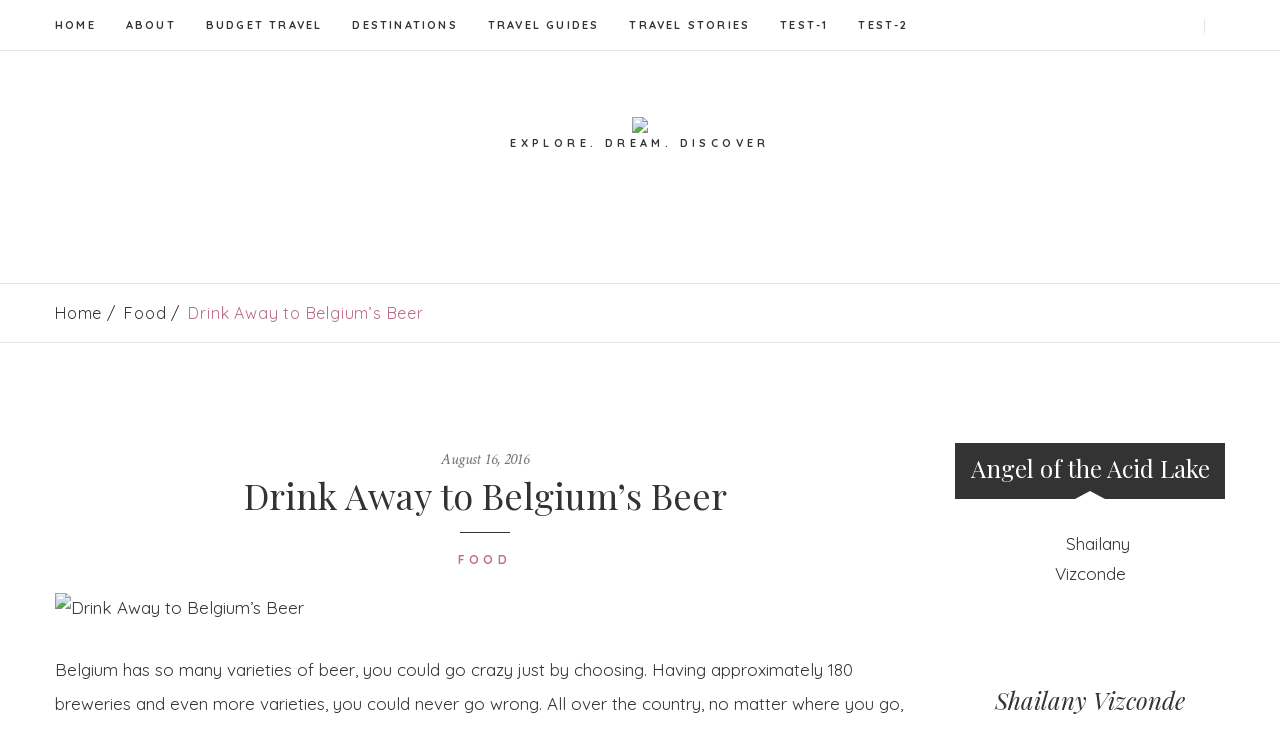

--- FILE ---
content_type: text/html; charset=UTF-8
request_url: https://www.travelersjournal.co.uk/16/drink-away-belgiums-beer/
body_size: 19179
content:
<!DOCTYPE html>
<!-- Open Html -->
<html lang="en-US" class="no-js">
<!-- Open Head -->
<head>
	<meta charset="UTF-8"/>
<meta name="viewport" content="width=device-width, initial-scale=1, maximum-scale=1">



<link rel="profile" href="http://gmpg.org/xfn/11" />
<link rel="alternate" type="application/rss+xml" title=" RSS Feed" href="https://www.travelersjournal.co.uk/feed/" />
<link rel="alternate" type="application/atom+xml" title=" Atom Feed" href="https://www.travelersjournal.co.uk/feed/atom/" />







<!--[if lt IE 9]>
<script src="https://oss.maxcdn.com/html5shiv/3.7.2/html5shiv.min.js"></script>
<script src="https://oss.maxcdn.com/respond/1.4.2/respond.min.js"></script>
<script src="http://css3-mediaqueries-js.googlecode.com/svn/trunk/css3-mediaqueries.js"></script>
<![endif]--><meta name='robots' content='index, follow, max-image-preview:large, max-snippet:-1, max-video-preview:-1' />

<!-- Google Tag Manager for WordPress by gtm4wp.com -->
<script data-cfasync="false" data-pagespeed-no-defer type="text/javascript">//<![CDATA[
	var gtm4wp_datalayer_name = "dataLayer";
	var dataLayer = dataLayer || [];
//]]>
</script>
<!-- End Google Tag Manager for WordPress by gtm4wp.com -->
	<!-- This site is optimized with the Yoast SEO plugin v24.2 - https://yoast.com/wordpress/plugins/seo/ -->
	<title>Drink Away to Belgium’s Beer -</title>
	<link rel="canonical" href="https://www.travelersjournal.co.uk/16/drink-away-belgiums-beer/" />
	<meta property="og:locale" content="en_US" />
	<meta property="og:type" content="article" />
	<meta property="og:title" content="Drink Away to Belgium’s Beer -" />
	<meta property="og:description" content="Belgium has so many varieties of beer, you could go crazy just by choosing. Having approximately 180 breweries and even more varieties, you could never go wrong. All over the country, no matter where you go, beer will always be a huge hit. Known as the top beer country in the world, the top beers bellow will satisfy you whether you’re beer expert or just a really big fan of beer.  Hoegaarden (5%), one of the best among wheat beers. Despite its cloudy appearance, its actually one of the most refreshing beers fit for a hot summer’s day. It has a rich history too, long ago it was so unpopular that it almost went extinct. After some time, it caught the taste of the younger generation and is one of the most popular today." />
	<meta property="og:url" content="https://www.travelersjournal.co.uk/16/drink-away-belgiums-beer/" />
	<meta property="article:author" content="http://www.facebook.com/shailany.vizconde" />
	<meta property="article:published_time" content="2016-08-16T23:18:45+00:00" />
	<meta property="article:modified_time" content="2016-09-08T20:46:48+00:00" />
	<meta property="og:image" content="https://travelersjournal.co.uk/wp-content/uploads/2016/07/Belgium’s-Beer.jpg" />
	<meta property="og:image:width" content="1024" />
	<meta property="og:image:height" content="721" />
	<meta property="og:image:type" content="image/jpeg" />
	<meta name="author" content="shailany" />
	<meta name="twitter:card" content="summary_large_image" />
	<meta name="twitter:creator" content="@https://twitter.com/travelerjournal" />
	<meta name="twitter:label1" content="Written by" />
	<meta name="twitter:data1" content="shailany" />
	<meta name="twitter:label2" content="Est. reading time" />
	<meta name="twitter:data2" content="1 minute" />
	<script type="application/ld+json" class="yoast-schema-graph">{"@context":"https://schema.org","@graph":[{"@type":"Article","@id":"https://www.travelersjournal.co.uk/16/drink-away-belgiums-beer/#article","isPartOf":{"@id":"https://www.travelersjournal.co.uk/16/drink-away-belgiums-beer/"},"author":{"name":"shailany","@id":"https://www.travelersjournal.co.uk/#/schema/person/c2a5ea7578f033a5a2ff8b838e885a79"},"headline":"Drink Away to Belgium’s Beer","datePublished":"2016-08-16T23:18:45+00:00","dateModified":"2016-09-08T20:46:48+00:00","mainEntityOfPage":{"@id":"https://www.travelersjournal.co.uk/16/drink-away-belgiums-beer/"},"wordCount":281,"commentCount":0,"publisher":{"@id":"https://www.travelersjournal.co.uk/#/schema/person/a504a39466cdea536f5e9cae3cf23599"},"image":{"@id":"https://www.travelersjournal.co.uk/16/drink-away-belgiums-beer/#primaryimage"},"thumbnailUrl":"https://travelersjournal.co.uk/wp-content/uploads/2016/07/Belgium’s-Beer.jpg","keywords":["Belgium’s Beer"],"articleSection":["Food"],"inLanguage":"en-US"},{"@type":"WebPage","@id":"https://www.travelersjournal.co.uk/16/drink-away-belgiums-beer/","url":"https://www.travelersjournal.co.uk/16/drink-away-belgiums-beer/","name":"Drink Away to Belgium’s Beer -","isPartOf":{"@id":"https://www.travelersjournal.co.uk/#website"},"primaryImageOfPage":{"@id":"https://www.travelersjournal.co.uk/16/drink-away-belgiums-beer/#primaryimage"},"image":{"@id":"https://www.travelersjournal.co.uk/16/drink-away-belgiums-beer/#primaryimage"},"thumbnailUrl":"https://travelersjournal.co.uk/wp-content/uploads/2016/07/Belgium’s-Beer.jpg","datePublished":"2016-08-16T23:18:45+00:00","dateModified":"2016-09-08T20:46:48+00:00","breadcrumb":{"@id":"https://www.travelersjournal.co.uk/16/drink-away-belgiums-beer/#breadcrumb"},"inLanguage":"en-US","potentialAction":[{"@type":"ReadAction","target":["https://www.travelersjournal.co.uk/16/drink-away-belgiums-beer/"]}]},{"@type":"ImageObject","inLanguage":"en-US","@id":"https://www.travelersjournal.co.uk/16/drink-away-belgiums-beer/#primaryimage","url":"https://travelersjournal.co.uk/wp-content/uploads/2016/07/Belgium’s-Beer.jpg","contentUrl":"https://travelersjournal.co.uk/wp-content/uploads/2016/07/Belgium’s-Beer.jpg","width":1024,"height":721,"caption":"Image credit: rinasoma.files.wordpress.com"},{"@type":"BreadcrumbList","@id":"https://www.travelersjournal.co.uk/16/drink-away-belgiums-beer/#breadcrumb","itemListElement":[{"@type":"ListItem","position":1,"name":"Home","item":"https://www.travelersjournal.co.uk/"},{"@type":"ListItem","position":2,"name":"Drink Away to Belgium’s Beer"}]},{"@type":"WebSite","@id":"https://www.travelersjournal.co.uk/#website","url":"https://www.travelersjournal.co.uk/","name":"","description":"Explore. Dream. Discover","publisher":{"@id":"https://www.travelersjournal.co.uk/#/schema/person/a504a39466cdea536f5e9cae3cf23599"},"potentialAction":[{"@type":"SearchAction","target":{"@type":"EntryPoint","urlTemplate":"https://www.travelersjournal.co.uk/?s={search_term_string}"},"query-input":{"@type":"PropertyValueSpecification","valueRequired":true,"valueName":"search_term_string"}}],"inLanguage":"en-US"},{"@type":["Person","Organization"],"@id":"https://www.travelersjournal.co.uk/#/schema/person/a504a39466cdea536f5e9cae3cf23599","name":"Shailany","image":{"@type":"ImageObject","inLanguage":"en-US","@id":"https://www.travelersjournal.co.uk/#/schema/person/image/","url":"https://secure.gravatar.com/avatar/122984a1b4f979e47b86d53b1c0a1d54?s=96&r=g","contentUrl":"https://secure.gravatar.com/avatar/122984a1b4f979e47b86d53b1c0a1d54?s=96&r=g","caption":"Shailany"},"logo":{"@id":"https://www.travelersjournal.co.uk/#/schema/person/image/"}},{"@type":"Person","@id":"https://www.travelersjournal.co.uk/#/schema/person/c2a5ea7578f033a5a2ff8b838e885a79","name":"shailany","image":{"@type":"ImageObject","inLanguage":"en-US","@id":"https://www.travelersjournal.co.uk/#/schema/person/image/","url":"https://secure.gravatar.com/avatar/56ad07ceb4769594e4e7157ef582da33?s=96&r=g","contentUrl":"https://secure.gravatar.com/avatar/56ad07ceb4769594e4e7157ef582da33?s=96&r=g","caption":"shailany"},"description":"I am a young, spirited, and adventurer – this is the perfect set of adjectives to describe myself. I'm a 27-year-old adventure-seeker and backpacker who has dreamt of traveling different countries and sharing my stories to the people.","sameAs":["http://travelersjournal.co.uk/","http://www.facebook.com/shailany.vizconde","https://www.instagram.com/mstravelingangel/","http://ph.linkedin.com/in/shavizconde/","https://x.com/https://twitter.com/travelerjournal"],"url":"https://www.travelersjournal.co.uk/author/angeloftheacidlake/"}]}</script>
	<!-- / Yoast SEO plugin. -->


<link rel='dns-prefetch' href='//travelersjournal.co.uk' />
<link rel='dns-prefetch' href='//fonts.googleapis.com' />
<link rel="alternate" type="application/rss+xml" title=" &raquo; Feed" href="https://www.travelersjournal.co.uk/feed/" />
<script type="text/javascript">
/* <![CDATA[ */
window._wpemojiSettings = {"baseUrl":"https:\/\/s.w.org\/images\/core\/emoji\/15.0.3\/72x72\/","ext":".png","svgUrl":"https:\/\/s.w.org\/images\/core\/emoji\/15.0.3\/svg\/","svgExt":".svg","source":{"concatemoji":"https:\/\/www.travelersjournal.co.uk\/wp-includes\/js\/wp-emoji-release.min.js?ver=6.6.4"}};
/*! This file is auto-generated */
!function(i,n){var o,s,e;function c(e){try{var t={supportTests:e,timestamp:(new Date).valueOf()};sessionStorage.setItem(o,JSON.stringify(t))}catch(e){}}function p(e,t,n){e.clearRect(0,0,e.canvas.width,e.canvas.height),e.fillText(t,0,0);var t=new Uint32Array(e.getImageData(0,0,e.canvas.width,e.canvas.height).data),r=(e.clearRect(0,0,e.canvas.width,e.canvas.height),e.fillText(n,0,0),new Uint32Array(e.getImageData(0,0,e.canvas.width,e.canvas.height).data));return t.every(function(e,t){return e===r[t]})}function u(e,t,n){switch(t){case"flag":return n(e,"\ud83c\udff3\ufe0f\u200d\u26a7\ufe0f","\ud83c\udff3\ufe0f\u200b\u26a7\ufe0f")?!1:!n(e,"\ud83c\uddfa\ud83c\uddf3","\ud83c\uddfa\u200b\ud83c\uddf3")&&!n(e,"\ud83c\udff4\udb40\udc67\udb40\udc62\udb40\udc65\udb40\udc6e\udb40\udc67\udb40\udc7f","\ud83c\udff4\u200b\udb40\udc67\u200b\udb40\udc62\u200b\udb40\udc65\u200b\udb40\udc6e\u200b\udb40\udc67\u200b\udb40\udc7f");case"emoji":return!n(e,"\ud83d\udc26\u200d\u2b1b","\ud83d\udc26\u200b\u2b1b")}return!1}function f(e,t,n){var r="undefined"!=typeof WorkerGlobalScope&&self instanceof WorkerGlobalScope?new OffscreenCanvas(300,150):i.createElement("canvas"),a=r.getContext("2d",{willReadFrequently:!0}),o=(a.textBaseline="top",a.font="600 32px Arial",{});return e.forEach(function(e){o[e]=t(a,e,n)}),o}function t(e){var t=i.createElement("script");t.src=e,t.defer=!0,i.head.appendChild(t)}"undefined"!=typeof Promise&&(o="wpEmojiSettingsSupports",s=["flag","emoji"],n.supports={everything:!0,everythingExceptFlag:!0},e=new Promise(function(e){i.addEventListener("DOMContentLoaded",e,{once:!0})}),new Promise(function(t){var n=function(){try{var e=JSON.parse(sessionStorage.getItem(o));if("object"==typeof e&&"number"==typeof e.timestamp&&(new Date).valueOf()<e.timestamp+604800&&"object"==typeof e.supportTests)return e.supportTests}catch(e){}return null}();if(!n){if("undefined"!=typeof Worker&&"undefined"!=typeof OffscreenCanvas&&"undefined"!=typeof URL&&URL.createObjectURL&&"undefined"!=typeof Blob)try{var e="postMessage("+f.toString()+"("+[JSON.stringify(s),u.toString(),p.toString()].join(",")+"));",r=new Blob([e],{type:"text/javascript"}),a=new Worker(URL.createObjectURL(r),{name:"wpTestEmojiSupports"});return void(a.onmessage=function(e){c(n=e.data),a.terminate(),t(n)})}catch(e){}c(n=f(s,u,p))}t(n)}).then(function(e){for(var t in e)n.supports[t]=e[t],n.supports.everything=n.supports.everything&&n.supports[t],"flag"!==t&&(n.supports.everythingExceptFlag=n.supports.everythingExceptFlag&&n.supports[t]);n.supports.everythingExceptFlag=n.supports.everythingExceptFlag&&!n.supports.flag,n.DOMReady=!1,n.readyCallback=function(){n.DOMReady=!0}}).then(function(){return e}).then(function(){var e;n.supports.everything||(n.readyCallback(),(e=n.source||{}).concatemoji?t(e.concatemoji):e.wpemoji&&e.twemoji&&(t(e.twemoji),t(e.wpemoji)))}))}((window,document),window._wpemojiSettings);
/* ]]> */
</script>
<style id='wp-emoji-styles-inline-css' type='text/css'>

	img.wp-smiley, img.emoji {
		display: inline !important;
		border: none !important;
		box-shadow: none !important;
		height: 1em !important;
		width: 1em !important;
		margin: 0 0.07em !important;
		vertical-align: -0.1em !important;
		background: none !important;
		padding: 0 !important;
	}
</style>
<link rel='stylesheet' id='wp-block-library-css' href='https://travelersjournal.co.uk/wp-includes/css/dist/block-library/style.min.css?ver=6.6.4' type='text/css' media='all' />
<style id='classic-theme-styles-inline-css' type='text/css'>
/*! This file is auto-generated */
.wp-block-button__link{color:#fff;background-color:#32373c;border-radius:9999px;box-shadow:none;text-decoration:none;padding:calc(.667em + 2px) calc(1.333em + 2px);font-size:1.125em}.wp-block-file__button{background:#32373c;color:#fff;text-decoration:none}
</style>
<style id='global-styles-inline-css' type='text/css'>
:root{--wp--preset--aspect-ratio--square: 1;--wp--preset--aspect-ratio--4-3: 4/3;--wp--preset--aspect-ratio--3-4: 3/4;--wp--preset--aspect-ratio--3-2: 3/2;--wp--preset--aspect-ratio--2-3: 2/3;--wp--preset--aspect-ratio--16-9: 16/9;--wp--preset--aspect-ratio--9-16: 9/16;--wp--preset--color--black: #000000;--wp--preset--color--cyan-bluish-gray: #abb8c3;--wp--preset--color--white: #ffffff;--wp--preset--color--pale-pink: #f78da7;--wp--preset--color--vivid-red: #cf2e2e;--wp--preset--color--luminous-vivid-orange: #ff6900;--wp--preset--color--luminous-vivid-amber: #fcb900;--wp--preset--color--light-green-cyan: #7bdcb5;--wp--preset--color--vivid-green-cyan: #00d084;--wp--preset--color--pale-cyan-blue: #8ed1fc;--wp--preset--color--vivid-cyan-blue: #0693e3;--wp--preset--color--vivid-purple: #9b51e0;--wp--preset--gradient--vivid-cyan-blue-to-vivid-purple: linear-gradient(135deg,rgba(6,147,227,1) 0%,rgb(155,81,224) 100%);--wp--preset--gradient--light-green-cyan-to-vivid-green-cyan: linear-gradient(135deg,rgb(122,220,180) 0%,rgb(0,208,130) 100%);--wp--preset--gradient--luminous-vivid-amber-to-luminous-vivid-orange: linear-gradient(135deg,rgba(252,185,0,1) 0%,rgba(255,105,0,1) 100%);--wp--preset--gradient--luminous-vivid-orange-to-vivid-red: linear-gradient(135deg,rgba(255,105,0,1) 0%,rgb(207,46,46) 100%);--wp--preset--gradient--very-light-gray-to-cyan-bluish-gray: linear-gradient(135deg,rgb(238,238,238) 0%,rgb(169,184,195) 100%);--wp--preset--gradient--cool-to-warm-spectrum: linear-gradient(135deg,rgb(74,234,220) 0%,rgb(151,120,209) 20%,rgb(207,42,186) 40%,rgb(238,44,130) 60%,rgb(251,105,98) 80%,rgb(254,248,76) 100%);--wp--preset--gradient--blush-light-purple: linear-gradient(135deg,rgb(255,206,236) 0%,rgb(152,150,240) 100%);--wp--preset--gradient--blush-bordeaux: linear-gradient(135deg,rgb(254,205,165) 0%,rgb(254,45,45) 50%,rgb(107,0,62) 100%);--wp--preset--gradient--luminous-dusk: linear-gradient(135deg,rgb(255,203,112) 0%,rgb(199,81,192) 50%,rgb(65,88,208) 100%);--wp--preset--gradient--pale-ocean: linear-gradient(135deg,rgb(255,245,203) 0%,rgb(182,227,212) 50%,rgb(51,167,181) 100%);--wp--preset--gradient--electric-grass: linear-gradient(135deg,rgb(202,248,128) 0%,rgb(113,206,126) 100%);--wp--preset--gradient--midnight: linear-gradient(135deg,rgb(2,3,129) 0%,rgb(40,116,252) 100%);--wp--preset--font-size--small: 13px;--wp--preset--font-size--medium: 20px;--wp--preset--font-size--large: 36px;--wp--preset--font-size--x-large: 42px;--wp--preset--spacing--20: 0.44rem;--wp--preset--spacing--30: 0.67rem;--wp--preset--spacing--40: 1rem;--wp--preset--spacing--50: 1.5rem;--wp--preset--spacing--60: 2.25rem;--wp--preset--spacing--70: 3.38rem;--wp--preset--spacing--80: 5.06rem;--wp--preset--shadow--natural: 6px 6px 9px rgba(0, 0, 0, 0.2);--wp--preset--shadow--deep: 12px 12px 50px rgba(0, 0, 0, 0.4);--wp--preset--shadow--sharp: 6px 6px 0px rgba(0, 0, 0, 0.2);--wp--preset--shadow--outlined: 6px 6px 0px -3px rgba(255, 255, 255, 1), 6px 6px rgba(0, 0, 0, 1);--wp--preset--shadow--crisp: 6px 6px 0px rgba(0, 0, 0, 1);}:where(.is-layout-flex){gap: 0.5em;}:where(.is-layout-grid){gap: 0.5em;}body .is-layout-flex{display: flex;}.is-layout-flex{flex-wrap: wrap;align-items: center;}.is-layout-flex > :is(*, div){margin: 0;}body .is-layout-grid{display: grid;}.is-layout-grid > :is(*, div){margin: 0;}:where(.wp-block-columns.is-layout-flex){gap: 2em;}:where(.wp-block-columns.is-layout-grid){gap: 2em;}:where(.wp-block-post-template.is-layout-flex){gap: 1.25em;}:where(.wp-block-post-template.is-layout-grid){gap: 1.25em;}.has-black-color{color: var(--wp--preset--color--black) !important;}.has-cyan-bluish-gray-color{color: var(--wp--preset--color--cyan-bluish-gray) !important;}.has-white-color{color: var(--wp--preset--color--white) !important;}.has-pale-pink-color{color: var(--wp--preset--color--pale-pink) !important;}.has-vivid-red-color{color: var(--wp--preset--color--vivid-red) !important;}.has-luminous-vivid-orange-color{color: var(--wp--preset--color--luminous-vivid-orange) !important;}.has-luminous-vivid-amber-color{color: var(--wp--preset--color--luminous-vivid-amber) !important;}.has-light-green-cyan-color{color: var(--wp--preset--color--light-green-cyan) !important;}.has-vivid-green-cyan-color{color: var(--wp--preset--color--vivid-green-cyan) !important;}.has-pale-cyan-blue-color{color: var(--wp--preset--color--pale-cyan-blue) !important;}.has-vivid-cyan-blue-color{color: var(--wp--preset--color--vivid-cyan-blue) !important;}.has-vivid-purple-color{color: var(--wp--preset--color--vivid-purple) !important;}.has-black-background-color{background-color: var(--wp--preset--color--black) !important;}.has-cyan-bluish-gray-background-color{background-color: var(--wp--preset--color--cyan-bluish-gray) !important;}.has-white-background-color{background-color: var(--wp--preset--color--white) !important;}.has-pale-pink-background-color{background-color: var(--wp--preset--color--pale-pink) !important;}.has-vivid-red-background-color{background-color: var(--wp--preset--color--vivid-red) !important;}.has-luminous-vivid-orange-background-color{background-color: var(--wp--preset--color--luminous-vivid-orange) !important;}.has-luminous-vivid-amber-background-color{background-color: var(--wp--preset--color--luminous-vivid-amber) !important;}.has-light-green-cyan-background-color{background-color: var(--wp--preset--color--light-green-cyan) !important;}.has-vivid-green-cyan-background-color{background-color: var(--wp--preset--color--vivid-green-cyan) !important;}.has-pale-cyan-blue-background-color{background-color: var(--wp--preset--color--pale-cyan-blue) !important;}.has-vivid-cyan-blue-background-color{background-color: var(--wp--preset--color--vivid-cyan-blue) !important;}.has-vivid-purple-background-color{background-color: var(--wp--preset--color--vivid-purple) !important;}.has-black-border-color{border-color: var(--wp--preset--color--black) !important;}.has-cyan-bluish-gray-border-color{border-color: var(--wp--preset--color--cyan-bluish-gray) !important;}.has-white-border-color{border-color: var(--wp--preset--color--white) !important;}.has-pale-pink-border-color{border-color: var(--wp--preset--color--pale-pink) !important;}.has-vivid-red-border-color{border-color: var(--wp--preset--color--vivid-red) !important;}.has-luminous-vivid-orange-border-color{border-color: var(--wp--preset--color--luminous-vivid-orange) !important;}.has-luminous-vivid-amber-border-color{border-color: var(--wp--preset--color--luminous-vivid-amber) !important;}.has-light-green-cyan-border-color{border-color: var(--wp--preset--color--light-green-cyan) !important;}.has-vivid-green-cyan-border-color{border-color: var(--wp--preset--color--vivid-green-cyan) !important;}.has-pale-cyan-blue-border-color{border-color: var(--wp--preset--color--pale-cyan-blue) !important;}.has-vivid-cyan-blue-border-color{border-color: var(--wp--preset--color--vivid-cyan-blue) !important;}.has-vivid-purple-border-color{border-color: var(--wp--preset--color--vivid-purple) !important;}.has-vivid-cyan-blue-to-vivid-purple-gradient-background{background: var(--wp--preset--gradient--vivid-cyan-blue-to-vivid-purple) !important;}.has-light-green-cyan-to-vivid-green-cyan-gradient-background{background: var(--wp--preset--gradient--light-green-cyan-to-vivid-green-cyan) !important;}.has-luminous-vivid-amber-to-luminous-vivid-orange-gradient-background{background: var(--wp--preset--gradient--luminous-vivid-amber-to-luminous-vivid-orange) !important;}.has-luminous-vivid-orange-to-vivid-red-gradient-background{background: var(--wp--preset--gradient--luminous-vivid-orange-to-vivid-red) !important;}.has-very-light-gray-to-cyan-bluish-gray-gradient-background{background: var(--wp--preset--gradient--very-light-gray-to-cyan-bluish-gray) !important;}.has-cool-to-warm-spectrum-gradient-background{background: var(--wp--preset--gradient--cool-to-warm-spectrum) !important;}.has-blush-light-purple-gradient-background{background: var(--wp--preset--gradient--blush-light-purple) !important;}.has-blush-bordeaux-gradient-background{background: var(--wp--preset--gradient--blush-bordeaux) !important;}.has-luminous-dusk-gradient-background{background: var(--wp--preset--gradient--luminous-dusk) !important;}.has-pale-ocean-gradient-background{background: var(--wp--preset--gradient--pale-ocean) !important;}.has-electric-grass-gradient-background{background: var(--wp--preset--gradient--electric-grass) !important;}.has-midnight-gradient-background{background: var(--wp--preset--gradient--midnight) !important;}.has-small-font-size{font-size: var(--wp--preset--font-size--small) !important;}.has-medium-font-size{font-size: var(--wp--preset--font-size--medium) !important;}.has-large-font-size{font-size: var(--wp--preset--font-size--large) !important;}.has-x-large-font-size{font-size: var(--wp--preset--font-size--x-large) !important;}
:where(.wp-block-post-template.is-layout-flex){gap: 1.25em;}:where(.wp-block-post-template.is-layout-grid){gap: 1.25em;}
:where(.wp-block-columns.is-layout-flex){gap: 2em;}:where(.wp-block-columns.is-layout-grid){gap: 2em;}
:root :where(.wp-block-pullquote){font-size: 1.5em;line-height: 1.6;}
</style>
<link rel='stylesheet' id='contact-form-7-css' href='https://travelersjournal.co.uk/wp-content/plugins/contact-form-7/includes/css/styles.css?ver=5.4.2' type='text/css' media='all' />
<link rel='stylesheet' id='cookie-law-info-css' href='https://travelersjournal.co.uk/wp-content/plugins/cookie-law-info/public/css/cookie-law-info-public.css?ver=2.1.3' type='text/css' media='all' />
<link rel='stylesheet' id='cookie-law-info-gdpr-css' href='https://travelersjournal.co.uk/wp-content/plugins/cookie-law-info/public/css/cookie-law-info-gdpr.css?ver=2.1.3' type='text/css' media='all' />
<link rel='stylesheet' id='ppress-frontend-css' href='https://travelersjournal.co.uk/wp-content/plugins/wp-user-avatar/assets/css/frontend.min.css?ver=4.13.0' type='text/css' media='all' />
<link rel='stylesheet' id='ppress-flatpickr-css' href='https://travelersjournal.co.uk/wp-content/plugins/wp-user-avatar/assets/flatpickr/flatpickr.min.css?ver=4.13.0' type='text/css' media='all' />
<link rel='stylesheet' id='ppress-select2-css' href='https://travelersjournal.co.uk/wp-content/plugins/wp-user-avatar/assets/select2/select2.min.css?ver=6.6.4' type='text/css' media='all' />
<link rel='stylesheet' id='bootstrap-css' href='https://travelersjournal.co.uk/wp-content/themes/hearthstone/assets/plugins/bootstrap/css/bootstrap.min.css?ver=3.3.5' type='text/css' media='all' />
<link rel='stylesheet' id='bootstrap-theme-css' href='https://travelersjournal.co.uk/wp-content/themes/hearthstone/assets/plugins/bootstrap/css/bootstrap-theme.min.css?ver=3.3.5' type='text/css' media='all' />
<link rel='stylesheet' id='perfect-scrollbar-css' href='https://travelersjournal.co.uk/wp-content/themes/hearthstone/assets/plugins/perfect-scrollbar/css/perfect-scrollbar.min.css?ver=0.6.10' type='text/css' media='all' />
<link rel='stylesheet' id='prettyPhoto-css' href='https://travelersjournal.co.uk/wp-content/themes/hearthstone/assets/plugins/prettyPhoto/css/prettyPhoto.min.css?ver=3.1.6' type='text/css' media='all' />
<link rel='stylesheet' id='owl-carousel-css' href='https://travelersjournal.co.uk/wp-content/themes/hearthstone/assets/plugins/owl.carousel/css/owl.carousel.min.css?ver=2.0.0' type='text/css' media='all' />
<link rel='stylesheet' id='slick-css' href='https://travelersjournal.co.uk/wp-content/themes/hearthstone/assets/plugins/slick/css/slick.min.css?ver=1.5.8' type='text/css' media='all' />
<link rel='stylesheet' id='font-awesome-css' href='https://travelersjournal.co.uk/wp-content/themes/hearthstone/assets/plugins/font-awesome/css/font-awesome.min.css?ver=4.5.0' type='text/css' media='all' />
<link rel='stylesheet' id='g5plus_style-css' href='https://travelersjournal.co.uk/wp-content/themes/hearthstone/style.min.css?ver=6.6.4' type='text/css' media='all' />
<link rel='stylesheet' id='kirki_google_fonts-css' href='//fonts.googleapis.com/css?family=Quicksand:regular,700,300,%7CPlayfair+Display:regular,italic,700,%7CCrimson+Text:regular,italic,700,&#038;subset=all' type='text/css' media='all' />
<link rel='stylesheet' id='kirki-styles-php-css' href='https://www.travelersjournal.co.uk/wp-admin/admin-ajax.php?action=kirki_dynamic_css' type='text/css' media='all' />
<script type="text/javascript" src="https://travelersjournal.co.uk/wp-includes/js/jquery/jquery.min.js?ver=3.7.1" id="jquery-core-js"></script>
<script type="text/javascript" src="https://travelersjournal.co.uk/wp-includes/js/jquery/jquery-migrate.min.js?ver=3.4.1" id="jquery-migrate-js"></script>
<script type="text/javascript" id="cookie-law-info-js-extra">
/* <![CDATA[ */
var Cli_Data = {"nn_cookie_ids":[],"cookielist":[],"non_necessary_cookies":[],"ccpaEnabled":"","ccpaRegionBased":"","ccpaBarEnabled":"","strictlyEnabled":["necessary","obligatoire"],"ccpaType":"gdpr","js_blocking":"","custom_integration":"","triggerDomRefresh":"","secure_cookies":""};
var cli_cookiebar_settings = {"animate_speed_hide":"500","animate_speed_show":"500","background":"#fff","border":"#444","border_on":"","button_1_button_colour":"#000000","button_1_button_hover":"#000000","button_1_link_colour":"#fff","button_1_as_button":"1","button_1_new_win":"","button_2_button_colour":"#000000","button_2_button_hover":"#000000","button_2_link_colour":"#ffffff","button_2_as_button":"1","button_2_hidebar":"","button_3_button_colour":"#000000","button_3_button_hover":"#000000","button_3_link_colour":"#ffffff","button_3_as_button":"1","button_3_new_win":"1","button_4_button_colour":"#000","button_4_button_hover":"#000000","button_4_link_colour":"#fff","button_4_as_button":"1","button_7_button_colour":"#61a229","button_7_button_hover":"#4e8221","button_7_link_colour":"#fff","button_7_as_button":"1","button_7_new_win":"","font_family":"inherit","header_fix":"","notify_animate_hide":"1","notify_animate_show":"","notify_div_id":"#cookie-law-info-bar","notify_position_horizontal":"right","notify_position_vertical":"top","scroll_close":"","scroll_close_reload":"","accept_close_reload":"","reject_close_reload":"","showagain_tab":"1","showagain_background":"#fff","showagain_border":"#000","showagain_div_id":"#cookie-law-info-again","showagain_x_position":"100px","text":"#000","show_once_yn":"","show_once":"10000","logging_on":"","as_popup":"","popup_overlay":"1","bar_heading_text":"","cookie_bar_as":"banner","popup_showagain_position":"bottom-right","widget_position":"left"};
var log_object = {"ajax_url":"https:\/\/www.travelersjournal.co.uk\/wp-admin\/admin-ajax.php"};
/* ]]> */
</script>
<script type="text/javascript" src="https://travelersjournal.co.uk/wp-content/plugins/cookie-law-info/public/js/cookie-law-info-public.js?ver=2.1.3" id="cookie-law-info-js"></script>
<script type="text/javascript" src="https://travelersjournal.co.uk/wp-content/plugins/wp-user-avatar/assets/flatpickr/flatpickr.min.js?ver=4.13.0" id="ppress-flatpickr-js"></script>
<script type="text/javascript" src="https://travelersjournal.co.uk/wp-content/plugins/wp-user-avatar/assets/select2/select2.min.js?ver=4.13.0" id="ppress-select2-js"></script>
<script type="text/javascript" src="https://travelersjournal.co.uk/wp-content/plugins/duracelltomi-google-tag-manager/js/gtm4wp-form-move-tracker.js?ver=1.11.6" id="gtm4wp-form-move-tracker-js"></script>
<link rel="https://api.w.org/" href="https://www.travelersjournal.co.uk/wp-json/" /><link rel="alternate" title="JSON" type="application/json" href="https://www.travelersjournal.co.uk/wp-json/wp/v2/posts/3900" /><link rel="EditURI" type="application/rsd+xml" title="RSD" href="https://www.travelersjournal.co.uk/xmlrpc.php?rsd" />
<meta name="generator" content="WordPress 6.6.4" />
<link rel='shortlink' href='https://www.travelersjournal.co.uk/?p=3900' />
<link rel="alternate" title="oEmbed (JSON)" type="application/json+oembed" href="https://www.travelersjournal.co.uk/wp-json/oembed/1.0/embed?url=https%3A%2F%2Fwww.travelersjournal.co.uk%2F16%2Fdrink-away-belgiums-beer%2F" />
<link rel="alternate" title="oEmbed (XML)" type="text/xml+oembed" href="https://www.travelersjournal.co.uk/wp-json/oembed/1.0/embed?url=https%3A%2F%2Fwww.travelersjournal.co.uk%2F16%2Fdrink-away-belgiums-beer%2F&#038;format=xml" />

<!-- Google Tag Manager for WordPress by gtm4wp.com -->
<script data-cfasync="false" data-pagespeed-no-defer type="text/javascript">//<![CDATA[
	var dataLayer_content = {"pagePostType":"post","pagePostType2":"single-post","pageCategory":["food"],"pageAttributes":["belgiums-beer"],"pagePostAuthor":"shailany"};
	dataLayer.push( dataLayer_content );//]]>
</script>
<script data-cfasync="false">//<![CDATA[
(function(w,d,s,l,i){w[l]=w[l]||[];w[l].push({'gtm.start':
new Date().getTime(),event:'gtm.js'});var f=d.getElementsByTagName(s)[0],
j=d.createElement(s),dl=l!='dataLayer'?'&l='+l:'';j.async=true;j.src=
'//www.googletagmanager.com/gtm.'+'js?id='+i+dl;f.parentNode.insertBefore(j,f);
})(window,document,'script','dataLayer','GTM-W5493G');//]]>
</script>
<!-- End Google Tag Manager -->
<!-- End Google Tag Manager for WordPress by gtm4wp.com --><style type="text/css">
 header .header-logo > .container {
    padding-top: 40px;
    padding-bottom: 80px;
}
</style><link rel="icon" href="https://travelersjournal.co.uk/wp-content/uploads/2016/05/cropped-android-icon-144x144-32x32.png" sizes="32x32" />
<link rel="icon" href="https://travelersjournal.co.uk/wp-content/uploads/2016/05/cropped-android-icon-144x144-192x192.png" sizes="192x192" />
<link rel="apple-touch-icon" href="https://travelersjournal.co.uk/wp-content/uploads/2016/05/cropped-android-icon-144x144-180x180.png" />
<meta name="msapplication-TileImage" content="https://travelersjournal.co.uk/wp-content/uploads/2016/05/cropped-android-icon-144x144-270x270.png" />
	<meta name="page_title" content="Travelersjournal" />
	<meta name="page_type" content="Testing" />
	<meta name="google-site-verification" content="Kd1mr3B4l7FPDwAPD-f8oGc7CGrf1-FcQ7EY2AJS4Wg" />
 
</head>
<!-- Close Head -->
<!-- Open Body -->
<body data-responsive="991" data-header="header-1" class="post-template-default single single-post postid-3900 single-format-standard widget-title-box page-header-1">
	

	<!-- Open Wrapper -->
	<div id="wrapper">
		<header id="header-wrap" class="main-header header-1 header-sticky">
	<div class="header-nav">
		<div class="container">
			<div class="header-mobile-wrap clearfix">
				<div id="toggle-mobile-menu" class="toggle-icon-wrapper" data-ref="primary-menu">
					<div class="toggle-icon"><span></span></div>
					<div class="main-menu-overlay"></div>
				</div>
				<div class="header-nav-customize">
	<div class="header-social-profile-wrap header-nav-customize-item">
			<a title="Facebook" href="https://www.facebook.com/SoloTravelersJournal/?"><i class="fa fa-facebook"></i></a>
			<a title="LinkedIn" href="https://www.linkedin.com/in/shavizconde"><i class="fa fa-linkedin"></i></a>
			<a title="Twitter" href="https://twitter.com/travelerjournal"><i class="fa fa-twitter"></i></a>
	</div>
<div class="header-search-button-wrap header-nav-customize-item">
	<a id="header-search-button" href="#" class="fa fa-search"></a>
	<form class="header-search-form" role="search" method="get" action="https://www.travelersjournal.co.uk/">
		<input type="search" class="search-field" placeholder="Search and hit enter..." value="" name="s" title="Search and hit enter..." />
	</form>
</div>
</div>
			</div>
							<div id="primary-menu" class="menu-wrap">
					<form class="search-form-menu-mobile"  method="get" action="https://www.travelersjournal.co.uk/">
	<input type="search" name="s" placeholder="Search..." value="" title="Search...">
	<button type="submit"><i class="fa fa-search"></i></button>
</form>

					<ul id="main-menu" class="main-menu"><li id="menu-item-3745" class="menu-item menu-item-type-custom menu-item-object-custom menu-item-3745"><a href="http://travelersjournal.co.uk">Home</a></li>
<li id="menu-item-2542" class="menu-item menu-item-type-post_type menu-item-object-page menu-item-has-children menu-item-2542"><a href="https://www.travelersjournal.co.uk/about-us/">About</a>
<ul class="sub-menu">
	<li id="menu-item-2543" class="menu-item menu-item-type-post_type menu-item-object-page menu-item-2543"><a href="https://www.travelersjournal.co.uk/about-us/solo-travel-bucket-list/">Solo Traveler&#8217;s Bucket List</a></li>
	<li id="menu-item-2544" class="menu-item menu-item-type-post_type menu-item-object-page menu-item-2544"><a href="https://www.travelersjournal.co.uk/write-for-us/">Share your Experience</a></li>
	<li id="menu-item-2545" class="menu-item menu-item-type-post_type menu-item-object-page menu-item-2545"><a href="https://www.travelersjournal.co.uk/contact-us/">Contact</a></li>
	<li id="menu-item-2541" class="menu-item menu-item-type-post_type menu-item-object-page menu-item-2541"><a href="https://www.travelersjournal.co.uk/disclaimer/">Disclaimer</a></li>
	<li id="menu-item-3796" class="menu-item menu-item-type-post_type menu-item-object-page menu-item-3796"><a href="https://www.travelersjournal.co.uk/privacy-policy/">Privacy Policy</a></li>
</ul>
</li>
<li id="menu-item-297" class="menu-item menu-item-type-taxonomy menu-item-object-category menu-item-has-children menu-item-297"><a href="https://www.travelersjournal.co.uk/budget-travel/">Budget Travel</a>
<ul class="sub-menu">
	<li id="menu-item-298" class="menu-item menu-item-type-taxonomy menu-item-object-category menu-item-298"><a href="https://www.travelersjournal.co.uk/budget-travel/diy-itineraries/">DIY Itineraries</a></li>
</ul>
</li>
<li id="menu-item-300" class="menu-item menu-item-type-taxonomy menu-item-object-category menu-item-has-children menu-item-300"><a href="https://www.travelersjournal.co.uk/destinations/">Destinations</a>
<ul class="sub-menu">
	<li id="menu-item-301" class="menu-item menu-item-type-taxonomy menu-item-object-category menu-item-301"><a href="https://www.travelersjournal.co.uk/destinations/africa/">Africa</a></li>
	<li id="menu-item-302" class="menu-item menu-item-type-taxonomy menu-item-object-category menu-item-302"><a href="https://www.travelersjournal.co.uk/destinations/antartica/">Antartica</a></li>
	<li id="menu-item-303" class="menu-item menu-item-type-taxonomy menu-item-object-category menu-item-has-children menu-item-303"><a href="https://www.travelersjournal.co.uk/destinations/asia/">Asia</a>
	<ul class="sub-menu">
		<li id="menu-item-2552" class="menu-item menu-item-type-taxonomy menu-item-object-category menu-item-2552"><a href="https://www.travelersjournal.co.uk/destinations/asia/china/">China</a></li>
		<li id="menu-item-2553" class="menu-item menu-item-type-taxonomy menu-item-object-category menu-item-2553"><a href="https://www.travelersjournal.co.uk/destinations/asia/hongkong/">Hongkong</a></li>
		<li id="menu-item-2554" class="menu-item menu-item-type-taxonomy menu-item-object-category menu-item-2554"><a href="https://www.travelersjournal.co.uk/destinations/asia/india-asia/">India</a></li>
		<li id="menu-item-2555" class="menu-item menu-item-type-taxonomy menu-item-object-category menu-item-2555"><a href="https://www.travelersjournal.co.uk/destinations/asia/japan/">Japan</a></li>
		<li id="menu-item-2556" class="menu-item menu-item-type-taxonomy menu-item-object-category menu-item-2556"><a href="https://www.travelersjournal.co.uk/destinations/asia/macau/">Macau</a></li>
		<li id="menu-item-2557" class="menu-item menu-item-type-taxonomy menu-item-object-category menu-item-2557"><a href="https://www.travelersjournal.co.uk/destinations/asia/philippines/">Philippines</a></li>
		<li id="menu-item-2558" class="menu-item menu-item-type-taxonomy menu-item-object-category menu-item-2558"><a href="https://www.travelersjournal.co.uk/destinations/asia/singapore-asia/">Singapore</a></li>
		<li id="menu-item-2559" class="menu-item menu-item-type-taxonomy menu-item-object-category menu-item-2559"><a href="https://www.travelersjournal.co.uk/destinations/asia/south-korea/">South Korea</a></li>
		<li id="menu-item-2560" class="menu-item menu-item-type-taxonomy menu-item-object-category menu-item-2560"><a href="https://www.travelersjournal.co.uk/destinations/asia/vietnam/">Vietnam</a></li>
	</ul>
</li>
	<li id="menu-item-304" class="menu-item menu-item-type-taxonomy menu-item-object-category menu-item-304"><a href="https://www.travelersjournal.co.uk/destinations/australia/">Australia</a></li>
	<li id="menu-item-305" class="menu-item menu-item-type-taxonomy menu-item-object-category menu-item-305"><a href="https://www.travelersjournal.co.uk/destinations/europe/">Europe</a></li>
	<li id="menu-item-306" class="menu-item menu-item-type-taxonomy menu-item-object-category menu-item-306"><a href="https://www.travelersjournal.co.uk/destinations/north-america/">North America</a></li>
	<li id="menu-item-307" class="menu-item menu-item-type-taxonomy menu-item-object-category menu-item-307"><a href="https://www.travelersjournal.co.uk/destinations/south-america/">South America</a></li>
</ul>
</li>
<li id="menu-item-313" class="menu-item menu-item-type-taxonomy menu-item-object-category menu-item-has-children menu-item-313"><a href="https://www.travelersjournal.co.uk/travel-tips/">Travel Guides</a>
<ul class="sub-menu">
	<li id="menu-item-310" class="menu-item menu-item-type-taxonomy menu-item-object-category menu-item-310"><a href="https://www.travelersjournal.co.uk/accomodations/">Accomodation</a></li>
	<li id="menu-item-314" class="menu-item menu-item-type-taxonomy menu-item-object-category menu-item-314"><a href="https://www.travelersjournal.co.uk/travel-tips/adventure-travel/">Adventure Travel</a></li>
	<li id="menu-item-317" class="menu-item menu-item-type-taxonomy menu-item-object-category menu-item-317"><a href="https://www.travelersjournal.co.uk/travel-tips/business-travel/">Business Travel</a></li>
	<li id="menu-item-316" class="menu-item menu-item-type-taxonomy menu-item-object-category menu-item-316"><a href="https://www.travelersjournal.co.uk/travel-tips/beach-vacations/">Beach Vacations</a></li>
	<li id="menu-item-321" class="menu-item menu-item-type-taxonomy menu-item-object-category menu-item-321"><a href="https://www.travelersjournal.co.uk/travel-tips/romantic-getaways/">Romantic Getaways</a></li>
	<li id="menu-item-319" class="menu-item menu-item-type-taxonomy menu-item-object-category menu-item-319"><a href="https://www.travelersjournal.co.uk/travel-tips/cruise-vacations/">Cruise Vacations</a></li>
	<li id="menu-item-308" class="menu-item menu-item-type-taxonomy menu-item-object-category menu-item-308"><a href="https://www.travelersjournal.co.uk/travel-tips/family-vacations/">Family Vacations</a></li>
	<li id="menu-item-2546" class="menu-item menu-item-type-taxonomy menu-item-object-category current-post-ancestor current-menu-parent current-post-parent menu-item-2546"><a href="https://www.travelersjournal.co.uk/food/">Food</a></li>
	<li id="menu-item-318" class="menu-item menu-item-type-taxonomy menu-item-object-category menu-item-318"><a href="https://www.travelersjournal.co.uk/travel-tips/camping/">Camping</a></li>
	<li id="menu-item-299" class="menu-item menu-item-type-taxonomy menu-item-object-category menu-item-has-children menu-item-299"><a href="https://www.travelersjournal.co.uk/travel-tips/deals/">Travel Deals</a>
	<ul class="sub-menu">
		<li id="menu-item-2549" class="menu-item menu-item-type-taxonomy menu-item-object-category menu-item-2549"><a href="https://www.travelersjournal.co.uk/travel-tips/air-travel/">Cheap Flights</a></li>
		<li id="menu-item-311" class="menu-item menu-item-type-taxonomy menu-item-object-category menu-item-311"><a href="https://www.travelersjournal.co.uk/travel-tips/last-minute-travel/">Last Minute Travel</a></li>
		<li id="menu-item-322" class="menu-item menu-item-type-taxonomy menu-item-object-category menu-item-322"><a href="https://www.travelersjournal.co.uk/travel-tips/deals/tour-package/">Tour Package</a></li>
	</ul>
</li>
	<li id="menu-item-312" class="menu-item menu-item-type-taxonomy menu-item-object-category menu-item-312"><a href="https://www.travelersjournal.co.uk/travel-tips/gadgets/">Travel Gadgets</a></li>
	<li id="menu-item-323" class="menu-item menu-item-type-taxonomy menu-item-object-category menu-item-323"><a href="https://www.travelersjournal.co.uk/travel-tips/travel-insurance/">Travel Insurance</a></li>
	<li id="menu-item-324" class="menu-item menu-item-type-taxonomy menu-item-object-category menu-item-324"><a href="https://www.travelersjournal.co.uk/travel-tips/vacation-rentals/">Vacation Rentals</a></li>
	<li id="menu-item-325" class="menu-item menu-item-type-taxonomy menu-item-object-category menu-item-325"><a href="https://www.travelersjournal.co.uk/travel-tips/visa/">Visa</a></li>
	<li id="menu-item-2551" class="menu-item menu-item-type-taxonomy menu-item-object-category menu-item-2551"><a href="https://www.travelersjournal.co.uk/travel-tips/packing/">Packing</a></li>
	<li id="menu-item-2550" class="menu-item menu-item-type-taxonomy menu-item-object-category menu-item-2550"><a href="https://www.travelersjournal.co.uk/travel-tips/books/">Books</a></li>
</ul>
</li>
<li id="menu-item-2548" class="menu-item menu-item-type-taxonomy menu-item-object-category menu-item-has-children menu-item-2548"><a href="https://www.travelersjournal.co.uk/travel-stories/">Travel Stories</a>
<ul class="sub-menu">
	<li id="menu-item-2547" class="menu-item menu-item-type-taxonomy menu-item-object-category menu-item-2547"><a href="https://www.travelersjournal.co.uk/news/">News</a></li>
</ul>
</li>
<li id="menu-item-4654" class="menu-item menu-item-type-post_type menu-item-object-page menu-item-4654"><a href="https://www.travelersjournal.co.uk/test-1/">test-1</a></li>
<li id="menu-item-4657" class="menu-item menu-item-type-post_type menu-item-object-page menu-item-4657"><a href="https://www.travelersjournal.co.uk/test-2/">test-2</a></li>
</ul>				</div>
					</div>
	</div>
	<div class="header-logo">
			<div class="container">
				<div id="logo">
				<a href="https://www.travelersjournal.co.uk/" title=" - Explore. Dream. Discover">
					<img class="has-retina" src="http://travelersjournal.co.uk/wp-content/uploads/2016/05/Treval_JournalLogo.png" alt=" - Explore. Dream. Discover" />
											<img class="retina-logo" src="http://travelersjournal.co.uk/wp-content/uploads/2016/05/Treval_JournalLogo.png" alt=" - Explore. Dream. Discover"/>
																<div class="site-description">Explore. Dream. Discover</div>
									</a>
			</div>
						</div>
	</div></header>
		<div id="content" class="clearfix">
		<div class="breadcrumb-wrap">
    <div class="container">
                    <ul class="breadcrumb"><li><a href="https://www.travelersjournal.co.uk/" class="home">Home</a></li><li><a href="https://www.travelersjournal.co.uk/food/" title="Food">Food</a></li><li class="active">Drink Away to Belgium’s Beer</li></ul>            </div>
</div>

<div id="primary-content" class="page-wrap single-blog-wrap" >
		<div class="container">
						<div class="row">
						<div class="single-blog-inner col-md-9 sidebar-right">
				<article id="post-3900" class="post-default post-single clearfix post-3900 post type-post status-publish format-standard has-post-thumbnail hentry category-food tag-belgiums-beer">
	<div class="entry-top text-center">
		<a href="https://www.travelersjournal.co.uk/16/drink-away-belgiums-beer/" class="entry-meta-date s-font s-color">August 16, 2016</a>
		<h1 class="entry-post-title p-font">Drink Away to Belgium’s Beer</h1>
					<span class="entry-meta-cat"><a href="https://www.travelersjournal.co.uk/food/" rel="category tag">Food</a></span>
			</div>
	
			<div class="entry-thumb-wrap">
			<div class="entry-thumbnail">
	<a href="https://www.travelersjournal.co.uk/16/drink-away-belgiums-beer/" title="Drink Away to Belgium’s Beer" class="entry-thumbnail-overlay">
		<img width='870' height='450' src="https://travelersjournal.co.uk/wp-content/uploads/2016/07/Belgium’s-Beer-870x450.jpg" alt="Drink Away to Belgium’s Beer" class="img-responsive">
	</a>
	<a data-rel="prettyPhoto" href="https://travelersjournal.co.uk/wp-content/uploads/2016/07/Belgium’s-Beer.jpg" class="prettyPhoto"><i class="fa fa-expand"></i></a>
</div>
		</div>
	




	<div class="entry-content-wrap">
		<div class="entry-content">
			<p>Belgium has so many varieties of beer, you could go crazy just by choosing. Having approximately 180 breweries and even more varieties, you could never go wrong. All over the country, no matter where you go, beer will always be a huge hit. Known as the top beer country in the world, the top beers bellow will satisfy you whether you’re beer expert or just a really big fan of beer.</p>
<p>Hoegaarden (5%), one of the best among wheat beers. Despite its cloudy appearance, its actually one of the most refreshing beers fit for a hot summer’s day. It has a rich history too, long ago it was so unpopular that it almost went extinct. After some time, it caught the taste of the younger generation and is one of the most popular today.</p>
<p>Leffe which is brewed in Leuven is extremely popular, though many had stated that it’s a little gassy. Generally malty and strong in flavor, it comes in two varieties. The bright, fragrant and orangey Leffe Blond and the dark and aromatic Leffe Brune.</p>
<p>Rodenbach is located in Flemish town, they produce reddish brown ale in multiple varieties, and the best ones were aged in oak containers. Their most famous and plentiful is Rodenbach, a tangy brown ale with some sourness. Another is their not so plentiful and kind of rare Rodenbach Grand Cru, fit for those who want something with a little more sourness. Lastly is Orval, known as one of the most distinctive malt beers in the world. It has a lovely amber color, a little bitter but in a good way and it makes an amazing aperitif.</p>
<p>&nbsp;</p>
		</div>
		<div class="entry-meta-tag-wrap clearfix">
			<div class="entry-meta-tag tagcloud"><label>Tags </label><a href="https://www.travelersjournal.co.uk/tag/belgiums-beer/" rel="tag">Belgium’s Beer</a></div>			<div class="social-share layout-1">
							<a onclick="window.open('https://www.facebook.com/sharer.php?s=100&amp;p[url]=https%3A%2F%2Fwww.travelersjournal.co.uk%2F16%2Fdrink-away-belgiums-beer%2F','sharer', 'toolbar=0,status=0,width=620,height=280');"  href="javascript:;">
				<i class="fa fa-facebook"></i>
			</a>
																				<a onclick="popUp=window.open('http://twitter.com/home?status=Drink+Away+to+Belgium%E2%80%99s+Beer https%3A%2F%2Fwww.travelersjournal.co.uk%2F16%2Fdrink-away-belgiums-beer%2F','sharer','scrollbars=yes,width=800,height=400');popUp.focus();return false;"  href="javascript:;">
				<i class="fa fa-twitter"></i>
			</a>
												</div>
		</div>
	</div>
	<nav class="post-navigation" role="navigation">
	<div class="nav-links">
		<div class="nav-previous"><a href="https://www.travelersjournal.co.uk/03/britains-best-running-roots/" rel="prev"><i class="post-navigation-icon fa fa-chevron-left"></i> <div class="post-navigation-content"><div class="post-navigation-label">Previous Post</div> <div class="post-navigation-title">Britain’s Best Running Roots </div> </div> </a></div><div class="nav-next"><a href="https://www.travelersjournal.co.uk/24/satisfy-creative-side-design-district/" rel="next"><i class="post-navigation-icon fa fa-chevron-right"></i> <div class="post-navigation-content"><div class="post-navigation-label">Next Post</div> <div class="post-navigation-title">Satisfy Your Creative Side at Design District</div></div> </a></div>	</div>
	<!-- .nav-links -->
</nav><!-- .navigation -->
<div class="author-info clearfix">
	<div class="author-avatar">
		<img alt='' src='https://secure.gravatar.com/avatar/56ad07ceb4769594e4e7157ef582da33?s=110&#038;r=g' srcset='https://secure.gravatar.com/avatar/56ad07ceb4769594e4e7157ef582da33?s=220&#038;r=g 2x' class='avatar avatar-110 photo' height='110' width='110' decoding='async'/>	</div><!-- .author-avatar -->
	<div class="author-description">
		<h2 class="author-title p-font"><a href="https://www.travelersjournal.co.uk/author/angeloftheacidlake/" title="Posts by shailany" rel="author">shailany</a></h2>
		<p class="author-bio s-font s-color">
			I am a young, spirited, and adventurer – this is the perfect set of adjectives to describe myself. I'm a 27-year-old adventure-seeker and backpacker who has dreamt of traveling different countries and sharing my stories to the people.		</p><!-- .author-bio -->
		<div class="social-share">
																<a target="_blank" title="Twitter" href="https://twitter.com/travelerjournal"><i class="fa fa-twitter"></i></a>
																				<a target="_blank" title="Facebook" href="http://www.facebook.com/shailany.vizconde"><i class="fa fa-facebook"></i></a>
																																																					<a target="_blank" title="Skype" href="http://acidlake_angel4062"><i class="fa fa-skype"></i></a>
																				<a target="_blank" title="LinkedIn" href="http://ph.linkedin.com/in/shavizconde/"><i class="fa fa-linkedin"></i></a>
																																																																											<a target="_blank" title="Instagram" href="https://www.instagram.com/mstravelingangel/"><i class="fa fa-instagram"></i></a>
																																																																																																												</div>
	</div><!-- .author-description -->
</div><!-- .author-info -->
<div class="post-related-wrap clearfix">
	<div class="text-center"><h4 class="related-title p-font">You May Also Like</h4></div>
	<div class="owl-carousel" data-owl-carousel-config='{&quot;autoHeight&quot;: true,  &quot;margin&quot;: 30, &quot;responsiveClass&quot;: true, &quot;dots&quot; : true, &quot;nav&quot; : false, &quot;autoplay&quot;: false, &quot;autoplayHoverPause&quot;: true,&quot;responsive&quot; : {&quot;0&quot; : {&quot;items&quot; : 1, &quot;margin&quot;: 0}, &quot;481&quot;: {&quot;items&quot; : 2}, &quot;768&quot;: {&quot;items&quot; : 3}}}'>
					<article id="post-4434" class="post-default post-related clearfix post-4434 post type-post status-publish format-standard has-post-thumbnail hentry category-food tag-food-traveler tag-vietnamese-food">
	
			<div class="entry-thumb-wrap">
			<div class="entry-thumbnail">
	<a href="https://www.travelersjournal.co.uk/14/10-delicious-foods-to-hunt-for-in-saigon-vietnam/" title="10 Delicious Foods To Hunt For In Saigon, Vietnam" class="entry-thumbnail-overlay">
		<img width='270' height='210' src="https://travelersjournal.co.uk/wp-content/uploads/2019/05/rice-noodles-855077_1920-270x210.jpg" alt="10 Delicious Foods To Hunt For In Saigon, Vietnam" class="img-responsive">
	</a>
	<a data-rel="prettyPhoto" href="https://travelersjournal.co.uk/wp-content/uploads/2019/05/rice-noodles-855077_1920.jpg" class="prettyPhoto"><i class="fa fa-expand"></i></a>
</div>
		</div>
	



	<div class="entry-content-wrap text-center">
		<a href="https://www.travelersjournal.co.uk/14/10-delicious-foods-to-hunt-for-in-saigon-vietnam/" class="entry-meta-date s-font s-color">August 14, 2019</a>
		<h3 class="entry-post-title p-font"><a title="10 Delicious Foods To Hunt For In Saigon, Vietnam" href="https://www.travelersjournal.co.uk/14/10-delicious-foods-to-hunt-for-in-saigon-vietnam/">10 Delicious Foods To Hunt For In Saigon, Vietnam</a></h3>
	</div>
</article>
					<article id="post-4437" class="post-default post-related clearfix post-4437 post type-post status-publish format-standard has-post-thumbnail hentry category-food tag-condiments tag-food-traveler">
	
			<div class="entry-thumb-wrap">
			<div class="entry-thumbnail">
	<a href="https://www.travelersjournal.co.uk/30/7-must-try-food-condiments-from-around-the-world/" title="7 Must-Try Food Condiments From Around the World" class="entry-thumbnail-overlay">
		<img width='270' height='210' src="https://travelersjournal.co.uk/wp-content/uploads/2019/06/7-Must-Try-Food-Condiments-From-Around-the-World-270x210.jpg" alt="7 Must-Try Food Condiments From Around the World" class="img-responsive">
	</a>
	<a data-rel="prettyPhoto" href="https://travelersjournal.co.uk/wp-content/uploads/2019/06/7-Must-Try-Food-Condiments-From-Around-the-World.jpg" class="prettyPhoto"><i class="fa fa-expand"></i></a>
</div>
		</div>
	



	<div class="entry-content-wrap text-center">
		<a href="https://www.travelersjournal.co.uk/30/7-must-try-food-condiments-from-around-the-world/" class="entry-meta-date s-font s-color">June 30, 2019</a>
		<h3 class="entry-post-title p-font"><a title="7 Must-Try Food Condiments From Around the World" href="https://www.travelersjournal.co.uk/30/7-must-try-food-condiments-from-around-the-world/">7 Must-Try Food Condiments From Around the World</a></h3>
	</div>
</article>
					<article id="post-3906" class="post-default post-related clearfix post-3906 post type-post status-publish format-standard has-post-thumbnail hentry category-food tag-italys-best-pizzas">
	
			<div class="entry-thumb-wrap">
			<div class="entry-thumbnail">
	<a href="https://www.travelersjournal.co.uk/31/bite-italys-best-pizzas/" title="Bite Into Italy’s Best Pizzas" class="entry-thumbnail-overlay">
		<img width='270' height='210' src="https://travelersjournal.co.uk/wp-content/uploads/2016/07/Italy’s-Best-Pizzas-270x210.jpg" alt="Bite Into Italy’s Best Pizzas" class="img-responsive">
	</a>
	<a data-rel="prettyPhoto" href="https://travelersjournal.co.uk/wp-content/uploads/2016/07/Italy’s-Best-Pizzas.jpg" class="prettyPhoto"><i class="fa fa-expand"></i></a>
</div>
		</div>
	



	<div class="entry-content-wrap text-center">
		<a href="https://www.travelersjournal.co.uk/31/bite-italys-best-pizzas/" class="entry-meta-date s-font s-color">August 31, 2016</a>
		<h3 class="entry-post-title p-font"><a title="Bite Into Italy’s Best Pizzas" href="https://www.travelersjournal.co.uk/31/bite-italys-best-pizzas/">Bite Into Italy’s Best Pizzas</a></h3>
	</div>
</article>
					<article id="post-3688" class="post-default post-related clearfix post-3688 post type-post status-publish format-standard has-post-thumbnail hentry category-food tag-frances-best-champagne">
	
			<div class="entry-thumb-wrap">
			<div class="entry-thumbnail">
	<a href="https://www.travelersjournal.co.uk/06/frances-best-champagne/" title="Frances’ Best Champagne" class="entry-thumbnail-overlay">
		<img width='270' height='210' src="https://travelersjournal.co.uk/wp-content/uploads/2015/10/Mumm-Champagne-House-270x210.jpg" alt="Frances’ Best Champagne" class="img-responsive">
	</a>
	<a data-rel="prettyPhoto" href="https://travelersjournal.co.uk/wp-content/uploads/2015/10/Mumm-Champagne-House.jpg" class="prettyPhoto"><i class="fa fa-expand"></i></a>
</div>
		</div>
	



	<div class="entry-content-wrap text-center">
		<a href="https://www.travelersjournal.co.uk/06/frances-best-champagne/" class="entry-meta-date s-font s-color">December 6, 2015</a>
		<h3 class="entry-post-title p-font"><a title="Frances’ Best Champagne" href="https://www.travelersjournal.co.uk/06/frances-best-champagne/">Frances’ Best Champagne</a></h3>
	</div>
</article>
					<article id="post-3606" class="post-default post-related clearfix post-3606 post type-post status-publish format-standard has-post-thumbnail hentry category-food tag-portugal-wines">
	
			<div class="entry-thumb-wrap">
			<div class="entry-thumbnail">
	<a href="https://www.travelersjournal.co.uk/29/portugal-where-the-best-wines-originate/" title="Portugal: Where the Best Wines Originate" class="entry-thumbnail-overlay">
		<img width='270' height='210' src="https://travelersjournal.co.uk/wp-content/uploads/2015/06/portugal-wines-270x210.jpg" alt="Portugal: Where the Best Wines Originate" class="img-responsive">
	</a>
	<a data-rel="prettyPhoto" href="https://travelersjournal.co.uk/wp-content/uploads/2015/06/portugal-wines.jpg" class="prettyPhoto"><i class="fa fa-expand"></i></a>
</div>
		</div>
	



	<div class="entry-content-wrap text-center">
		<a href="https://www.travelersjournal.co.uk/29/portugal-where-the-best-wines-originate/" class="entry-meta-date s-font s-color">June 29, 2015</a>
		<h3 class="entry-post-title p-font"><a title="Portugal: Where the Best Wines Originate" href="https://www.travelersjournal.co.uk/29/portugal-where-the-best-wines-originate/">Portugal: Where the Best Wines Originate</a></h3>
	</div>
</article>
					<article id="post-3542" class="post-default post-related clearfix post-3542 post type-post status-publish format-standard has-post-thumbnail hentry category-food tag-baguio-strawberries">
	
			<div class="entry-thumb-wrap">
			<div class="entry-thumbnail">
	<a href="https://www.travelersjournal.co.uk/17/baguio-strawberries-cold-weather-and-paradise/" title="Baguio: Strawberries, Cold Weather and Paradise" class="entry-thumbnail-overlay">
		<img width='270' height='210' src="https://travelersjournal.co.uk/wp-content/uploads/2015/04/Baguio-Strawberries-270x210.jpg" alt="Baguio: Strawberries, Cold Weather and Paradise" class="img-responsive">
	</a>
	<a data-rel="prettyPhoto" href="https://travelersjournal.co.uk/wp-content/uploads/2015/04/Baguio-Strawberries.jpg" class="prettyPhoto"><i class="fa fa-expand"></i></a>
</div>
		</div>
	



	<div class="entry-content-wrap text-center">
		<a href="https://www.travelersjournal.co.uk/17/baguio-strawberries-cold-weather-and-paradise/" class="entry-meta-date s-font s-color">April 17, 2015</a>
		<h3 class="entry-post-title p-font"><a title="Baguio: Strawberries, Cold Weather and Paradise" href="https://www.travelersjournal.co.uk/17/baguio-strawberries-cold-weather-and-paradise/">Baguio: Strawberries, Cold Weather and Paradise</a></h3>
	</div>
</article>
			</div>
</div>

	</article><!-- #post-## -->
			</div>
				<div class="primary-sidebar sidebar col-md-3">
		<aside id="g5plus_about-2" class="widget widget-about"><h4 class="widget-title"><span>Angel of the Acid Lake</span></h4>			<div class="avatar-top-circle">
															<div class="avatar">
							<img alt="Shailany Vizconde" src="http://travelersjournal.co.uk/wp-content/uploads/2019/04/0.jpeg" />
						</div>
																								<h2>
							Shailany Vizconde							<span class="square"></span>
						</h2>
										<p class="description">Young, spirited, and an adventurer – this is the perfect set of adjectives to describe myself. I'm an adventure-seeker and backpacker who has dreamt of traveling different countries and sharing my stories to the people.</p>
											<ul class="social-profiles">
															<li>
									<a title="LinkedIn" href="https://www.linkedin.com/in/shavizconde"><i class="fa fa-linkedin"></i></a>
								</li>
															<li>
									<a title="Email" href="shailanyvvizconde@yahoo.com"><i class="fa fa-envelope"></i></a>
								</li>
													</ul>
												</div>
			</aside>	</div>

					</div>
				</div>
</div>
	</div>
	<!-- id:content END -->
		<!-- FOOTER -->
	<footer class="main-footer">
		<div class="main-footer-wrapper">
													<!-- FOOTER BOTTOM -->
	<div class="footer-bottom-wrapper">
		<div class="container">
			Copyright © Traveler’s Journal | <a href="http://www.travelersjournal.co.uk/privacy-policy/" rel="nofollow">Privacy Policy</a>
		</div>
	</div>
	<!-- FOOTER BOTTOM END -->
		</div>
	</footer>
	<!-- FOOTER END -->
	</div><!-- Close Wrapper -->
	<a class="back-to-top" href="javascript:;">
	<i class="fa fa-angle-up"></i>
</a>
<!--googleoff: all--><div id="cookie-law-info-bar" data-nosnippet="true"><span>This website uses cookies to improve your experience. By browsing this website you agree to us to collect your information. Read Privacy Policy to learn more.<a role='button' data-cli_action="accept" id="cookie_action_close_header" class="medium cli-plugin-button cli-plugin-main-button cookie_action_close_header cli_action_button wt-cli-accept-btn">Accept</a> <a href="http://travelersjournal.co.uk/privacy-policy/" id="CONSTANT_OPEN_URL" class="small cli-plugin-button cli-plugin-main-link">Read More</a> <a href="" class="cookielawinfo-cookie-delete">Delete Cookies</a></span></div><div id="cookie-law-info-again" data-nosnippet="true"><span id="cookie_hdr_showagain"></span></div><div class="cli-modal" data-nosnippet="true" id="cliSettingsPopup" tabindex="-1" role="dialog" aria-labelledby="cliSettingsPopup" aria-hidden="true">
  <div class="cli-modal-dialog" role="document">
	<div class="cli-modal-content cli-bar-popup">
		  <button type="button" class="cli-modal-close" id="cliModalClose">
			<svg class="" viewBox="0 0 24 24"><path d="M19 6.41l-1.41-1.41-5.59 5.59-5.59-5.59-1.41 1.41 5.59 5.59-5.59 5.59 1.41 1.41 5.59-5.59 5.59 5.59 1.41-1.41-5.59-5.59z"></path><path d="M0 0h24v24h-24z" fill="none"></path></svg>
			<span class="wt-cli-sr-only">Close</span>
		  </button>
		  <div class="cli-modal-body">
			<div class="cli-container-fluid cli-tab-container">
	<div class="cli-row">
		<div class="cli-col-12 cli-align-items-stretch cli-px-0">
			<div class="cli-privacy-overview">
				<h4>Privacy Overview</h4>				<div class="cli-privacy-content">
					<div class="cli-privacy-content-text">This website uses cookies to improve your experience while you navigate through the website. Out of these, the cookies that are categorized as necessary are stored on your browser as they are essential for the working of basic functionalities of the website. We also use third-party cookies that help us analyze and understand how you use this website. These cookies will be stored in your browser only with your consent. You also have the option to opt-out of these cookies. But opting out of some of these cookies may affect your browsing experience.</div>
				</div>
				<a class="cli-privacy-readmore" aria-label="Show more" role="button" data-readmore-text="Show more" data-readless-text="Show less"></a>			</div>
		</div>
		<div class="cli-col-12 cli-align-items-stretch cli-px-0 cli-tab-section-container">
												<div class="cli-tab-section">
						<div class="cli-tab-header">
							<a role="button" tabindex="0" class="cli-nav-link cli-settings-mobile" data-target="necessary" data-toggle="cli-toggle-tab">
								Necessary							</a>
															<div class="wt-cli-necessary-checkbox">
									<input type="checkbox" class="cli-user-preference-checkbox"  id="wt-cli-checkbox-necessary" data-id="checkbox-necessary" checked="checked"  />
									<label class="form-check-label" for="wt-cli-checkbox-necessary">Necessary</label>
								</div>
								<span class="cli-necessary-caption">Always Enabled</span>
													</div>
						<div class="cli-tab-content">
							<div class="cli-tab-pane cli-fade" data-id="necessary">
								<div class="wt-cli-cookie-description">
									Necessary cookies are absolutely essential for the website to function properly. This category only includes cookies that ensures basic functionalities and security features of the website. These cookies do not store any personal information.								</div>
							</div>
						</div>
					</div>
																	<div class="cli-tab-section">
						<div class="cli-tab-header">
							<a role="button" tabindex="0" class="cli-nav-link cli-settings-mobile" data-target="non-necessary" data-toggle="cli-toggle-tab">
								Non-necessary							</a>
															<div class="cli-switch">
									<input type="checkbox" id="wt-cli-checkbox-non-necessary" class="cli-user-preference-checkbox"  data-id="checkbox-non-necessary" checked='checked' />
									<label for="wt-cli-checkbox-non-necessary" class="cli-slider" data-cli-enable="Enabled" data-cli-disable="Disabled"><span class="wt-cli-sr-only">Non-necessary</span></label>
								</div>
													</div>
						<div class="cli-tab-content">
							<div class="cli-tab-pane cli-fade" data-id="non-necessary">
								<div class="wt-cli-cookie-description">
									Any cookies that may not be particularly necessary for the website to function and is used specifically to collect user personal data via analytics, ads, other embedded contents are termed as non-necessary cookies. It is mandatory to procure user consent prior to running these cookies on your website.								</div>
							</div>
						</div>
					</div>
										</div>
	</div>
</div>
		  </div>
		  <div class="cli-modal-footer">
			<div class="wt-cli-element cli-container-fluid cli-tab-container">
				<div class="cli-row">
					<div class="cli-col-12 cli-align-items-stretch cli-px-0">
						<div class="cli-tab-footer wt-cli-privacy-overview-actions">
						
															<a id="wt-cli-privacy-save-btn" role="button" tabindex="0" data-cli-action="accept" class="wt-cli-privacy-btn cli_setting_save_button wt-cli-privacy-accept-btn cli-btn">SAVE &amp; ACCEPT</a>
													</div>
						
					</div>
				</div>
			</div>
		</div>
	</div>
  </div>
</div>
<div class="cli-modal-backdrop cli-fade cli-settings-overlay"></div>
<div class="cli-modal-backdrop cli-fade cli-popupbar-overlay"></div>
<!--googleon: all-->
<!-- Google Tag Manager (noscript) -->
<noscript><iframe src="https://www.googletagmanager.com/ns.html?id=GTM-W5493G"
height="0" width="0" style="display:none;visibility:hidden"></iframe></noscript>
<!-- End Google Tag Manager (noscript) --><script type="text/javascript" src="https://travelersjournal.co.uk/wp-includes/js/dist/vendor/wp-polyfill.min.js?ver=3.15.0" id="wp-polyfill-js"></script>
<script type="text/javascript" id="contact-form-7-js-extra">
/* <![CDATA[ */
var wpcf7 = {"api":{"root":"https:\/\/www.travelersjournal.co.uk\/wp-json\/","namespace":"contact-form-7\/v1"}};
/* ]]> */
</script>
<script type="text/javascript" src="https://travelersjournal.co.uk/wp-content/plugins/contact-form-7/includes/js/index.js?ver=5.4.2" id="contact-form-7-js"></script>
<script type="text/javascript" id="ppress-frontend-script-js-extra">
/* <![CDATA[ */
var pp_ajax_form = {"ajaxurl":"https:\/\/www.travelersjournal.co.uk\/wp-admin\/admin-ajax.php","confirm_delete":"Are you sure?","deleting_text":"Deleting...","deleting_error":"An error occurred. Please try again.","nonce":"b910bdfff2","disable_ajax_form":"false","is_checkout":"0","is_checkout_tax_enabled":"0"};
/* ]]> */
</script>
<script type="text/javascript" src="https://travelersjournal.co.uk/wp-content/plugins/wp-user-avatar/assets/js/frontend.min.js?ver=4.13.0" id="ppress-frontend-script-js"></script>
<script type="text/javascript" src="https://travelersjournal.co.uk/wp-content/themes/hearthstone/assets/plugins/bootstrap/js/bootstrap.min.js?ver=3.3.5" id="bootstrap-js"></script>
<script type="text/javascript" src="https://travelersjournal.co.uk/wp-content/themes/hearthstone/assets/js/plugin.min.js?ver=6.6.4" id="g5plus_plugins-js"></script>
<script type="text/javascript" src="https://travelersjournal.co.uk/wp-content/themes/hearthstone/assets/plugins/smoothscroll/SmoothScroll.min.js?ver=6.6.4" id="smooth_scroll-js"></script>
<script type="text/javascript" id="g5plus_app-js-extra">
/* <![CDATA[ */
var g5plus_app_variable = {"ajax_url":"https:\/\/www.travelersjournal.co.uk\/wp-admin\/admin-ajax.php?activate-multi=true","theme_url":"https:\/\/travelersjournal.co.uk\/wp-content\/themes\/hearthstone\/"};
/* ]]> */
</script>
<script type="text/javascript" src="https://travelersjournal.co.uk/wp-content/themes/hearthstone/assets/js/main.min.js?ver=6.6.4" id="g5plus_app-js"></script>
</body>
</html>


--- FILE ---
content_type: text/css
request_url: https://travelersjournal.co.uk/wp-content/themes/hearthstone/style.min.css?ver=6.6.4
body_size: 17329
content:
body{color: #333;overflow-x: hidden;line-height: 1.8;-webkit-font-smoothing: antialiased}#primary-content{padding: 100px 0}img{max-width: 100%;height: auto}iframe{max-width: 100%}a,a:focus,a:hover{outline: none;text-decoration: none;color: #333}a:hover,a:focus{color: #b96e85}*{-webkit-box-sizing: border-box;-moz-box-sizing: border-box;box-sizing: border-box}div,iframe,img{margin: 0;padding: 0}h1,h2,h3,h4,h5,h6,.h1,.h2,.h3,.h4,.h5,.h6{margin: 0 0 20px 0;font-family: 'Playfair Display'}input,textarea,button,select{outline: none}p{margin: 0 0 30px 0;padding: 0;line-height: 2}::selection{color: #fff;background-color: #b96e85}::-moz-selection{color: #ffffff;background-color: #b96e85}body.boxed #wrapper{max-width: 1200px;margin: auto;position: relative}input[type="text"],input[type="search"],input[type="email"],input[type="url"],input[type="password"],input[type="tel"],textarea,select{padding: 0 15px;font-size: 12px;font-weight: bold;text-transform: uppercase;letter-spacing: 0.1em;height: 38px;line-height: 1;background-color: transparent;color: #333;border: 1px solid rgba(51,51,51,0.125);-webkit-transition: all .3s;-moz-transition: all .3s;-ms-transition: all .3s;-o-transition: all .3s;transition: all .3s}input[type="text"]::-webkit-input-placeholder,input[type="search"]::-webkit-input-placeholder,input[type="email"]::-webkit-input-placeholder,input[type="url"]::-webkit-input-placeholder,input[type="password"]::-webkit-input-placeholder,input[type="tel"]::-webkit-input-placeholder,textarea::-webkit-input-placeholder,select::-webkit-input-placeholder{color: #333}input[type="text"]:-moz-placeholder,input[type="search"]:-moz-placeholder,input[type="email"]:-moz-placeholder,input[type="url"]:-moz-placeholder,input[type="password"]:-moz-placeholder,input[type="tel"]:-moz-placeholder,textarea:-moz-placeholder,select:-moz-placeholder{color: #333}input[type="text"]::-moz-placeholder,input[type="search"]::-moz-placeholder,input[type="email"]::-moz-placeholder,input[type="url"]::-moz-placeholder,input[type="password"]::-moz-placeholder,input[type="tel"]::-moz-placeholder,textarea::-moz-placeholder,select::-moz-placeholder{color: #333}input[type="text"]:-ms-input-placeholder,input[type="search"]:-ms-input-placeholder,input[type="email"]:-ms-input-placeholder,input[type="url"]:-ms-input-placeholder,input[type="password"]:-ms-input-placeholder,input[type="tel"]:-ms-input-placeholder,textarea:-ms-input-placeholder,select:-ms-input-placeholder{color: #333}input[type="text"]:focus,input[type="search"]:focus,input[type="email"]:focus,input[type="url"]:focus,input[type="password"]:focus,input[type="tel"]:focus,textarea:focus{border-color: #b96e85}textarea{height: auto;padding-top: 12px}select{min-width: 150px;max-width: 100%;outline: none;-webkit-appearance: none;-moz-appearance: none;appearance: none;background: url("assets/images/arrow-down.png");background-repeat: no-repeat;background-position: 98%;background-position: calc(100% - 15px)}select:focus{border-color: #b96e85}select::-ms-expand{display: none}button,input[type="submit"],.button{font-size: 11px;font-weight: bold;text-transform: uppercase;letter-spacing: 0.2em;color: #fff;background-color: #333;padding: 13.5px 25px;line-height: 1.2;border: none;-webkit-transition: all .3s;-moz-transition: all .3s;-ms-transition: all .3s;-o-transition: all .3s;transition: all .3s}button:hover,input[type="submit"]:hover,.button:hover,button:focus,input[type="submit"]:focus,.button:focus{background-color: #b96e85;color: #fff}.button.lg{padding: 21.5px 40px}select option{background-color: #fff;color: #333}.block-center:before{content: "";height: 100%;vertical-align: middle;display: inline-block}.block-center{height: 100%;width: 100%;text-align: center;font-size: 0}.block-center-inner{display: inline-block;margin: 0 auto;position: relative;vertical-align: middle;max-width: 100%;font-size: initial}.block-center-inner > *{margin: auto}.owl-carousel .owl-item{-webkit-backface-visibility: visible;-moz-backface-visibility: visible;-ms-backface-visibility: visible;backface-visibility: visible}.owl-nav > div{width: 40px;height: 40px;line-height: 34px;text-align: center;font-size: 22px;border: 3px solid rgba(255,255,255,0.3);color: #fff;position: absolute;top: 0;bottom: 0;margin: auto;border-radius: 100%}.owl-prev{left: 30px}.owl-next{right: 30px}.owl-dots{text-align: center;position: absolute;left: 0;right: 0;margin: auto;bottom: 10px}.owl-dot{width: 12px;height: 12px;background-color: #ccc;display: inline-block;border-radius: 100%;margin: 0 5px}.owl-dot.active{background-color: #fff}.owl-carousel img{display: none}.owl-carousel.owl-loaded img{display: block}.alignnone{margin: 5px 20px 20px 0}.aligncenter,div.aligncenter{display: block;margin: 5px auto 5px auto}.alignright{float: right;margin: 5px 0 20px 20px}.alignleft{float: left;margin: 5px 20px 20px 0}a img.alignright{float: right;margin: 5px 0 20px 20px}a img.alignnone{margin: 5px 20px 20px 0}a img.alignleft{float: left;margin: 5px 20px 20px 0}a img.aligncenter{display: block;margin-left: auto;margin-right: auto}.wp-caption{border: 1px solid rgba(51,51,51,0.125);max-width: 96%;padding: 5px 3px 10px;text-align: center}.wp-caption.alignnone{margin: 5px 20px 20px 0}.wp-caption.alignleft{margin: 5px 20px 20px 0}.wp-caption.alignright{margin: 5px 0 20px 20px}.wp-caption img{border: 0 none;height: auto;margin: 0;max-width: 98.5%;padding: 0;width: auto}.wp-caption p.wp-caption-text{margin: 5px 0 0 0;font-size: 12px;color: rgba(51,51,51,0.7);line-height: 1.8}.sticky{opacity: 1}.bypostauthor{opacity: 1}.breadcrumb-wrap{border-top: solid 1px rgba(51,51,51,0.125);border-bottom: solid 1px rgba(51,51,51,0.125);background-color: rgba(255,255,255,0)}body.article-box:not(.page-large-image):not(.page-x-medium-image):not(.page-zigzag):not(.page-grid):not(.page-1-large-image-grid):not(.page-minimal) .breadcrumb-wrap{border-bottom: none}body.page-header-2 .breadcrumb-wrap{border: none;background-color: transparent}body.page-header-2 .breadcrumb-wrap .breadcrumb{background-color: rgba(255,255,255,0);padding-left: 15px;padding-right: 15px}.breadcrumb{margin: 0;padding: 19px 0;background: none;-webkit-border-radius: 0px;-webkit-background-clip: padding-box;-moz-border-radius: 0px;-moz-background-clip: padding;border-radius: 0px;background-clip: padding-box;font-size: 0}.breadcrumb > li{font-size: 16px;letter-spacing: 0.05em;line-height: 20px;padding: 0;display: inline}.breadcrumb > .active{color: #b96e85}.breadcrumb > li + li:before{color: #333;letter-spacing: 0}.no-image{background-color: #f5f5f5}.no-image .block-center-inner{text-transform: uppercase;font-size: 24px;letter-spacing: 0.05em}.error-404 p{font-size: 36px;margin: 20px 0 50px 0}@media (max-width: 480px){.error-404 p{font-size: 24px}}.back-to-top{position: fixed;-webkit-backface-visibility: visible;-moz-backface-visibility: visible;-o-backface-visibility: visible;-ms-backface-visibility: visible;backface-visibility: visible;-webkit-transform: translate3d(0, 0, 0);-moz-transform: translate3d(0, 0, 0);-o-transform: translate3d(0, 0, 0);-ms-transform: translate3d(0, 0, 0);transform: translate3d(0, 0, 0);bottom: 10px;right: 10px;width: 44px;height: 44px;line-height: 44px;text-align: center;z-index: 2;-webkit-transform: translateX(100px);-moz-transform: translateX(100px);-o-transform: translateX(100px);-ms-transform: translateX(100px);transform: translateX(100px);-webkit-transition: all .5s;-moz-transition: all .5s;-ms-transition: all .5s;-o-transition: all .5s;transition: all .5s;color: #fff;background-color: #333}.back-to-top i{font-size: 22px}.back-to-top:focus,.back-to-top:hover{text-decoration: none;color: #fff;background-color: #b96e85}.back-to-top.in{-webkit-transform: translateX(0px);-moz-transform: translateX(0px);-ms-transform: translateX(0px);-o-transform: translateX(0px);transform: translateX(0px)}.site-loading{position: fixed;-webkit-backface-visibility: visible;-moz-backface-visibility: visible;-o-backface-visibility: visible;-ms-backface-visibility: visible;backface-visibility: visible;-webkit-transform: translate3d(0, 0, 0);-moz-transform: translate3d(0, 0, 0);-o-transform: translate3d(0, 0, 0);-ms-transform: translate3d(0, 0, 0);transform: translate3d(0, 0, 0);z-index: 9999;top: 0;left: 0;right: 0;bottom: 0;margin: auto;opacity: 0;display: none;-webkit-transition: opacity 600ms ease 200ms;-moz-transition: opacity 600ms ease 200ms;-o-transition: opacity 600ms ease 200ms;transition: opacity 600ms ease 200ms}body.page-loading .site-loading{opacity: 1;display: block}.article-box article.pages{background-color: rgba(255,255,255,0);padding: 30px}.entry-content ul.contact-info{padding-left: 50px;list-style: none}.entry-content ul.contact-info li{display: block}.entry-content ul.contact-info li i{line-height: 30px;width: 30px;height: 30px;text-align: center;background-color: #333;color: #fff;-webkit-border-radius: 50%;-moz-border-radius: 50%;border-radius: 50%;margin-right: 30px;float: left}.entry-content ul.contact-info li + li{margin-top: 30px}.form-contact-wrap .contact-title h2{position: relative;display: inline-block;font-size: 14px;letter-spacing: 0.2em;text-transform: uppercase;font-weight: bold;padding-bottom: 15px}.form-contact-wrap .contact-title h2:after{content: "";display: block;position: absolute;bottom: 0;width: 105px;border-bottom: 2px solid #333}.form-contact-wrap .content{padding-top: 30px;padding-bottom: 30px;padding-left: 100px}.form-contact-wrap .content textarea,.form-contact-wrap .content input[type="submit"],.form-contact-wrap .content input[type="email"],.form-contact-wrap .content input[type="text"]{width: 100%;-webkit-border-radius: 2px;-moz-border-radius: 2px;border-radius: 2px;padding: 0 30px}.form-contact-wrap .content input[type="submit"],.form-contact-wrap .content input[type="email"],.form-contact-wrap .content input[type="text"]{height: 55px}.form-contact-wrap .content textarea{padding-top: 20px}.form-contact-wrap .content span{display: block;padding-bottom: 20px}.form-contact-wrap .content span > span{font-size: 13px;color: rgba(51,51,51,0.7);margin-top: 5px;padding: 0}.form-contact-wrap .form-submit{margin-bottom: 0}@media (max-width: 991px){.form-contact-wrap .content{padding-left: 0}}.widget{margin-bottom: 50px}.widget a{color: #333}.widget a:hover{color: #b96e85}.primary-sidebar .widget:last-child{margin-bottom: 0}.widget-title{font-size: 24px;font-weight: 400;color: #fff;background-color: #333;text-align: center;position: relative;margin-bottom: 30px;line-height: 1.3em;padding-top: 10px;padding-bottom: 10px}.widget-title:before{content: '';position: absolute;border-bottom: solid 8px #fff;border-left: solid 15px transparent;border-right: solid 15px transparent;width: 30px;left: 0;right: 0;bottom: 0;margin: auto}.widget-title a{color: inherit}.widget-title-custom .widget-title{margin-bottom: 45px}body.widget-title-box .primary-sidebar .widget-title{padding-bottom: 15px}body.widget-title-classic .widget-title{background-color: transparent;border-bottom: solid 3px #333;text-align: left;color: #333;padding-top: 0}body.widget-title-classic .widget-title:before{display: none}body.widget-title-centered .widget .widget-title{font-size: 24px;overflow: hidden;background-color: transparent;color: #333;padding-top: 0}body.widget-title-centered .widget .widget-title span{position: relative}body.widget-title-centered .widget .widget-title span:before,body.widget-title-centered .widget .widget-title span:after{content: '';border-top: solid 1px #333;width: 40px;height: 1px;margin: auto;position: absolute;top: 0;bottom: 0;left: auto;right: 100%;margin-right: 30px}body.widget-title-centered .widget .widget-title span:after{left: 100%;right: auto;margin-right: 0;margin-left: 30px}.copyright-text{font-size: 16px;font-family: 'Crimson Text';font-style: italic}.widget_archive ul > li + li,.widget_categories ul > li + li,.widget_nav_menu ul > li + li,.widget_pages ul > li + li{border-top: solid 1px rgba(51,51,51,0.125)}.widget_archive li > ul,.widget_categories li > ul,.widget_nav_menu li > ul,.widget_pages li > ul{border-top: solid 1px rgba(51,51,51,0.125)}.widget_archive ul,.widget_categories ul,.widget_nav_menu ul,.widget_pages ul{list-style: none;padding: 0;margin: 0}.widget_archive ul.children,.widget_categories ul.children,.widget_nav_menu ul.children,.widget_pages ul.children,.widget_archive ul.sub-menu,.widget_categories ul.sub-menu,.widget_nav_menu ul.sub-menu,.widget_pages ul.sub-menu{display: none}.widget_archive li,.widget_categories li,.widget_nav_menu li,.widget_pages li{padding: 0;margin: 0;line-height: 24px;font-size: 11px;font-weight: 700;letter-spacing: 0.2em;text-transform: uppercase;position: relative}.widget_archive li ul,.widget_categories li ul,.widget_nav_menu li ul,.widget_pages li ul{padding-left: 30px}.widget_archive a,.widget_categories a,.widget_nav_menu a,.widget_pages a{display: inline-block;padding: 11px 10px}.widget_archive a:before,.widget_categories a:before,.widget_nav_menu a:before,.widget_pages a:before{content: '\f105';font-family: fontawesome;display: inline-block;vertical-align: middle;width: 22px;text-align: center;margin-right: 10px}.widget_archive .li-caret,.widget_categories .li-caret,.widget_nav_menu .li-caret,.widget_pages .li-caret{width: 30px;height: 30px;line-height: 30px;text-align: center;position: absolute;right: 0;top: 8px;cursor: pointer}.widget_archive .li-caret:hover,.widget_categories .li-caret:hover,.widget_nav_menu .li-caret:hover,.widget_pages .li-caret:hover{background-color: rgba(51,51,51,0.125)}.widget_archive .li-caret:before,.widget_categories .li-caret:before,.widget_nav_menu .li-caret:before,.widget_pages .li-caret:before{content: '';display: inline-block;width: 0;height: 0;vertical-align: middle;border-top: 4px solid #333;border-right: 4px solid transparent;border-left: 4px solid transparent;-webkit-transition: all .3s;-moz-transition: all .3s;-ms-transition: all .3s;-o-transition: all .3s;transition: all .3s}.widget_archive .li-caret.in:before,.widget_categories .li-caret.in:before,.widget_nav_menu .li-caret.in:before,.widget_pages .li-caret.in:before{-webkit-transform: rotate(180deg);-moz-transform: rotate(180deg);-o-transform: rotate(180deg);-ms-transform: rotate(180deg);transform: rotate(180deg)}.widget_archive select,.widget_categories select{width: 100%;margin-top: 20px}.widget_archive .screen-reader-text,.widget_categories .screen-reader-text{display: none}.widget_calendar .calendar_wrap caption{font-style: italic;font-family: 'Crimson Text';font-size: 16px;color: rgba(51,51,51,0.7);padding-top: 8px;padding-bottom: 8px}.widget_calendar #wp-calendar{width: 100%}.widget_calendar #wp-calendar th{background-color: rgba(51,51,51,0.125)}.widget_calendar #wp-calendar tbody td,.widget_calendar #wp-calendar th{border: solid 1px rgba(51,51,51,0.125);text-align: center}.widget_meta ul,.widget_recent_comments ul,.widget_rss ul,.widget_recent_entries ul{padding-left: 30px}.widget_meta li,.widget_recent_comments li,.widget_rss li,.widget_recent_entries li{padding-top: 8px;padding-bottom: 8px}.widget_meta cite,.widget_recent_comments cite,.widget_rss cite,.widget_recent_entries cite{font-style: italic;font-family: 'Crimson Text';font-size: 16px;color: rgba(51,51,51,0.7)}form.search-form:after{content: '';display: table;clear: both}form.search-form > label{float: left}form.search-form > button{float: right;line-height: 13px}form.search-form label span.screen-reader-text{display: none}form.search-form input{-webkit-box-sizing: border-box;-moz-box-sizing: border-box;box-sizing: border-box;max-width: 100%;height: 40px;width: 100%}.tagcloud{margin-bottom: -10px}.tagcloud a{font-size: 10px !important;font-weight: 700;letter-spacing: 0.2em;border: solid 1px rgba(51,51,51,0.125);line-height: 34px;padding: 0 20px;display: inline-block;-webkit-border-radius: 16px;-moz-border-radius: 16px;border-radius: 16px;text-transform: uppercase;margin-bottom: 10px;margin-right: 8px;color: #333;-webkit-transition: all .3s;-moz-transition: all .3s;-ms-transition: all .3s;-o-transition: all .3s;transition: all .3s}.tagcloud a:hover{color: #fff;background-color: #333;border-color: #333}.null-instagram-feed{position: relative}.null-instagram-feed p.clear{visibility: hidden;opacity: 0;z-index: -1;background: rgba(0,0,0,0.4);display: block;padding: 0;margin: auto;width: 120px;height: 50px;line-height: 50px;text-align: center;border-radius: 5px;position: absolute;left: 0;right: 0;bottom: 5px;-webkit-transition: all .3s;-moz-transition: all .3s;-ms-transition: all .3s;-o-transition: all .3s;transition: all .3s}.null-instagram-feed p.clear a{color: #fff}.null-instagram-feed:hover p.clear{visibility: visible;opacity: 1;z-index: 1}ul.instagram-pics{list-style: none;padding: 0;margin: 0}ul.instagram-pics li{display: inline-block;width: 20%}.widget-posts .widget-title{margin-bottom: 0}.widget-posts .entry-thumb-wrap{width: 70px;float: left;margin-right: 30px}.widget-posts .widget-posts-title{font-size: 18px;line-height: 24px}.widget-posts .widget-posts-content-wrap{line-height: 1em;position: relative;overflow: hidden;top: -3px}.widget-posts .widget-posts-date{font-size: 16px;margin-top: 10px}.widget-posts .widget-posts-item{padding-top: 20px;padding-bottom: 20px}.widget-posts .widget-posts-item + .widget-posts-item{border-top: solid 1px rgba(51,51,51,0.125)}.widget-posts .entry-thumbnail .prettyPhoto{width: 30px;height: 30px;line-height: 30px;font-size: 14px}.widget-posts-item .entry-thumbnail-overlay:before,.small-post .entry-thumbnail-overlay:before{background-color: rgba(185,110,133,0.8)}.widget-posts .widget-posts-item:last-child{padding-bottom: 0}.widget-posts .owl-controls{display: none}.widget-posts-carousel .entry-thumb-wrap{float: left;width: 170px}.widget-posts-carousel .entry-thumb-wrap .owl-dots{display: none !important}.widget-posts-carousel .entry-thumb-wrap .owl-nav > div{width: 30px;height: 30px;line-height: 24px;font-size: 14px}.widget-posts-carousel .entry-thumb-wrap .owl-prev{left: 10px}.widget-posts-carousel .entry-thumb-wrap .owl-next{right: 10px}.widget-posts-carousel .entry-thumbnail .prettyPhoto{width: 30px;height: 30px;line-height: 30px;font-size: 14px}.widget-posts-carousel .widget-post-wrapper > .owl-controls > .owl-dots{position: static;line-height: 1;margin-top: 40px}.widget-posts-carousel .widget-post-wrapper > .owl-controls > .owl-dots .owl-dot{width: 16px;height: 16px;background: transparent;border: 1px solid rgba(51,51,51,0.125);margin: 0 10px}.widget-posts-carousel .widget-post-wrapper > .owl-controls > .owl-dots .owl-dot.active{background: transparent;border-color: #b96e85}.widget-posts-carousel .entry-thumb-wrap + .widget-posts-content-wrap{padding-left: 200px}.widget-posts-carousel .widget-posts-title{font-size: 20px;line-height: 1.2;color: #000;margin-bottom: 10px;display: block}.widget-posts-carousel .category{font-size: 12px;letter-spacing: 0.4em;font-weight: bold;text-transform: uppercase}.widget-posts-carousel .category > a{color: #b96e85}.widget-posts-carousel .widget-posts-date{font-style: italic;line-height: 1}.widget-posts-carousel .widget-posts-date:before{content: "";display: block;border-top: 1px solid rgba(51,51,51,0.125);margin: 5px 0 10px 0}@media (max-width: 320px){.widget-posts-carousel .entry-thumb-wrap{float: none;width: 100%;margin-bottom: 20px}.widget-posts-carousel .entry-thumb-wrap + .widget-posts-content-wrap{padding-left: 0}}.widget-posts-creative .widget-posts-big{position: relative}.widget-posts-creative .widget-posts-big .entry-thumb-wrap{position: relative;height: 515px}.widget-posts-creative .widget-posts-big .entry-thumb-wrap:before{content: "";display: block;position: absolute;height: 100%;width: 100%;top: 0;bottom: 0;left: 0;right: 0;background: rgba(0,0,0,0.4);z-index: 1}.widget-posts-creative .widget-posts-big .image-post{height: 515px;background-size: cover;background-position: center;background-repeat: no-repeat}.widget-posts-creative .widget-posts-big .widget-posts-content-wrap{position: absolute;height: 100%;top: 0;left: 15px;right: 15px;z-index: 2;color: #fff}.widget-posts-creative .widget-posts-big .entry-meta-cat a,.widget-posts-creative .widget-posts-big .widget-posts-title,.widget-posts-creative .widget-posts-big .widget-posts-date a{color: #ffffff}.widget-posts-creative .widget-posts-big .widget-posts-title{padding-right: 5px;padding-left: 5px;font-size: 60px;line-height: 1.2;display: block;padding-bottom: 20px;position: relative}.widget-posts-creative .widget-posts-big .widget-posts-title:after{content: "";display: block;position: absolute;bottom: 0;height: 1px;width: 50px;background-color: #fff;left: 0;right: 0;margin: auto}.widget-posts-creative .widget-posts-big .widget-posts-date{font-size: 16px;line-height: 1.2;font-style: italic}.widget-posts-creative .widget-posts-big .category a{margin-top: 10px;line-height: 1.2;font-size: 12px;letter-spacing: 0.4em;text-transform: uppercase;color: #fff}.widget-posts-creative .widget-posts-big .category a:first-child{margin-right: 5px}.widget-posts-creative .widget-posts-big .category{margin-top: 10px;padding: 0 10px}.widget-posts-creative .widget-posts-small{height: 132px}.widget-posts-creative .widget-posts-small:last-child{margin-bottom: 0}.widget-posts-creative .widget-posts-small > div + div{padding-left: 30px}.widget-posts-creative .widget-posts-small .entry-thumb-wrap{width: 170px;float: left}.widget-posts-creative .widget-posts-small .widget-posts-content-wrap{height: 132px;overflow: hidden}.widget-posts-creative .widget-posts-small .widget-posts-title{display: block;font-size: 18px;line-height: 1.2;margin-bottom: 8px}.widget-posts-creative .widget-posts-small .post-meta{margin-bottom: 20px}.widget-posts-creative .widget-posts-small .post-meta > div{display: inline-block}.widget-posts-creative .widget-posts-small .post-meta > div.entry-meta-cat{color: #939393}.widget-posts-creative .widget-posts-small .post-meta > div.entry-meta-cat a{color: #b96e85}.widget-posts-creative .widget-posts-small .post-meta > div + div:before{content: "/";display: block;width: 5px;display: inline-block;color: #939393}.widget-posts-creative .widget-posts-small .category{line-height: 1.6}.widget-posts-creative .widget-posts-small .category a{color: #b96e85;margin-right: 5px}.widget-posts-creative .widget-posts-small .entry-meta-author a,.widget-posts-creative .widget-posts-small .category a{font-size: 12px;text-transform: uppercase;letter-spacing: .2em;font-weight: bold}.widget-posts-creative .widget-posts-small .entry-meta-author span,.widget-posts-creative .widget-posts-small .entry-meta-date a{margin: 0 5px;color: #939393;font-size: 16px;font-style: italic;font-family: 'Crimson Text'}.widget-posts-creative .widget-posts-small .entry-expert p{font-size: 15px;line-height: 2;max-height: 4em;overflow: hidden}.widget-posts-creative .widget-posts-small a.prettyPhoto{height: 30px;width: 30px;line-height: 30px;font-size: 12px}.widget-posts-creative .widget-posts-small + .widget-posts-small{margin-top: 60px;position: relative}.widget-posts-creative .widget-posts-small + .widget-posts-small:before{content: "";display: block;position: absolute;height: 1px;width: 100%;background: rgba(51,51,51,0.125);top: -30px}.widget-posts-creative h3{padding: 0;margin: 0}.widget-about .widget-title{margin-bottom: 30px}.widget-about h2{font-size: 24px;line-height: 60px;font-style: italic;text-align: center;font-family: 'Playfair Display';position: relative}.widget-about h2:before,.widget-about h2:after{content: '';position: absolute;width: 20px;border-top: solid 1px rgba(51,51,51,0.25);bottom: 0;margin: auto;left: 0;right: 60px}.widget-about h2:after{left: 60px;right: 0}.widget-about h2 > span{border: solid 1px rgba(51,51,51,0.25);display: block;width: 10px;height: 10px;-webkit-transform: rotate(45deg);-moz-transform: rotate(45deg);-ms-transform: rotate(45deg);-o-transform: rotate(45deg);transform: rotate(45deg);margin: auto;position: absolute;bottom: -5px;left: 0;right: 0}.widget-about .description{font-family: 'Crimson Text';font-style: italic;font-size: 18px;line-height: 24px;color: rgba(51,51,51,0.7);text-align: center;margin-bottom: 20px}.widget-about .avatar{text-align: center}.widget-about .avatar-top-circle,.widget-about .avatar-left-circle{text-align: center}.widget-about .avatar-top-circle .avatar,.widget-about .avatar-left-circle .avatar{display: inline-block;width: 132px;height: 132px;-webkit-border-radius: 100%;-moz-border-radius: 100%;border-radius: 100%;overflow: hidden}.widget-about ul.social-profiles{border-top: solid 1px rgba(51,51,51,0.125);padding-top: 18px}.widget-about .about-left{float: left;width: 170px}.widget-about .about-left .avatar{width: auto;height: auto}.widget-about .about-right{padding-left: 200px}.widget-about .about-right h2,.widget-about .about-right .description,.widget-about .about-right .social-profiles{text-align: left}.widget-about .about-right h2:before,.widget-about .about-right h2:after,.widget-about .about-right h2 > span{right: auto}.widget-about .about-right h2:after{left: 60px}.widget-about .about-right h2 > span{left: 35px}.widget .social-profiles{text-align: center;list-style: none;padding: 0;margin: 0}.widget .social-profiles li{display: inline-block}.widget .social-profiles li + li > a{margin-left: 20px}.widget .social-profiles a{display: inline-block}.widget-social-profile .social-profiles.left{text-align: left}.widget-social-profile .social-profiles.circle a{width: 40px;height: 40px;line-height: 40px;display: inline-block;background-color: rgba(51,51,51,0.125);-webkit-border-radius: 100%;-moz-border-radius: 100%;border-radius: 100%;text-align: center;-webkit-transition: all .3s;-moz-transition: all .3s;-ms-transition: all .3s;-o-transition: all .3s;transition: all .3s}.widget-social-profile .social-profiles.circle a:hover{background-color: #b96e85;color: #fff}.widget-social-profile .social-profiles.circle li + li > a{margin-left: 10px}.widget-banner:hover .banner-button{visibility: visible;opacity: 1}.widget-banner:hover a:after{opacity: 0.7;visibility: visible}.widget-banner .widget-image-wrap{position: relative;text-align: center}.widget-banner .widget-image-wrap img{width: 100%}.widget-banner a:after{content: '';position: absolute;background-color: #333;top: 0;left: 0;bottom: 0;right: 0;visibility: hidden;opacity: 0;-webkit-transition: all .3s;-moz-transition: all .3s;-ms-transition: all .3s;-o-transition: all .3s;transition: all .3s}.widget-banner .banner-button{visibility: hidden;opacity: 0;display: block;position: absolute;margin: auto;top: 0;bottom: 0;left: 0;width: 100%;height: 35px;line-height: 35px;text-align: center;font-size: 0;z-index: 2}.widget-banner .banner-button > span{display: inline-block;padding: 0 20px;font-family: 'Quicksand';font-weight: 700;font-size: 11px;background-color: #b96e85;text-transform: uppercase;color: #fff}.widget-banner .widget-image-wrap.bottom .banner-button{top: auto}.widget-image-box p{margin: 20px 0 0;color: rgba(51,51,51,0.7)}.widget_mc4wp_form_widget{text-align: center}.widget_mc4wp_form_widget.bordered .mc4wp-form-fields{border: solid 1px rgba(51,51,51,0.125);padding: 20px}.widget_mc4wp_form_widget.text-left{text-align: left}.widget_mc4wp_form_widget.horizontal{text-align: left}.widget_mc4wp_form_widget.horizontal .mail-chimp-input{position: relative}.widget_mc4wp_form_widget.horizontal .mail-chimp-input input[type="submit"]{position: absolute;padding-left: 30px;padding-right: 30px;top: 0;right: 0;width: auto}.widget_mc4wp_form_widget.horizontal .mail-chimp-input input[type="email"]{height: 40px}.widget_mc4wp_form_widget.horizontal .mail-chimp-title > span{display: inline-block}.widget_mc4wp_form_widget.horizontal .mail-chimp-title > i{margin-right: 10px}.widget_mc4wp_form_widget .mail-chimp-title{font-family: 'Crimson Text';font-size: 20px;font-style: italic;font-weight: 700;margin-bottom: 20px}.widget_mc4wp_form_widget .mail-chimp-title > span{display: block;line-height: 28px}.widget_mc4wp_form_widget .mail-chimp-input input{display: block;width: 100%}.widget_mc4wp_form_widget .mail-chimp-input input[type="email"]{margin-bottom: 10px;background-color: rgba(51,51,51,0.05);border-color: transparent;font-size: 14px;text-transform: none;font-weight: 400;font-style: italic;font-family: 'Crimson Text'}.widget_mc4wp_form_widget .mail-chimp-input input[type="email"]:focus{border-color: #b96e85}.sidebar .null-instagram-feed ul.instagram-pics{margin-left: -7px;margin-right: -7px}.sidebar .null-instagram-feed ul.instagram-pics li{width: 33.33333%;padding-left: 7px;padding-right: 7px;margin-top: 14px}.sidebar .null-instagram-feed .widget-title{margin-bottom: 16px}.sidebar .widget-posts-carousel .entry-thumb-wrap{width: auto;float: none;margin-bottom: 20px}.sidebar .widget-posts-carousel .entry-thumb-wrap + .widget-posts-content-wrap{padding-left: 0}body[data-header="header-2"] input[type="text"],body[data-header="header-2"] input[type="search"],body[data-header="header-2"] input[type="email"],body[data-header="header-2"] input[type="url"],body[data-header="header-2"] input[type="password"],body[data-header="header-2"] input[type="tel"],body[data-header="header-2"] textarea,body[data-header="header-2"] select{border-color: rgba(51,51,51,0.125);color: #333}body[data-header="header-2"] input[type="text"]::-webkit-input-placeholder,body[data-header="header-2"] input[type="search"]::-webkit-input-placeholder,body[data-header="header-2"] input[type="email"]::-webkit-input-placeholder,body[data-header="header-2"] input[type="url"]::-webkit-input-placeholder,body[data-header="header-2"] input[type="password"]::-webkit-input-placeholder,body[data-header="header-2"] input[type="tel"]::-webkit-input-placeholder,body[data-header="header-2"] textarea::-webkit-input-placeholder,body[data-header="header-2"] select::-webkit-input-placeholder{color: #333}body[data-header="header-2"] input[type="text"]:-moz-placeholder,body[data-header="header-2"] input[type="search"]:-moz-placeholder,body[data-header="header-2"] input[type="email"]:-moz-placeholder,body[data-header="header-2"] input[type="url"]:-moz-placeholder,body[data-header="header-2"] input[type="password"]:-moz-placeholder,body[data-header="header-2"] input[type="tel"]:-moz-placeholder,body[data-header="header-2"] textarea:-moz-placeholder,body[data-header="header-2"] select:-moz-placeholder{color: #333}body[data-header="header-2"] input[type="text"]::-moz-placeholder,body[data-header="header-2"] input[type="search"]::-moz-placeholder,body[data-header="header-2"] input[type="email"]::-moz-placeholder,body[data-header="header-2"] input[type="url"]::-moz-placeholder,body[data-header="header-2"] input[type="password"]::-moz-placeholder,body[data-header="header-2"] input[type="tel"]::-moz-placeholder,body[data-header="header-2"] textarea::-moz-placeholder,body[data-header="header-2"] select::-moz-placeholder{color: #333}body[data-header="header-2"] input[type="text"]:-ms-input-placeholder,body[data-header="header-2"] input[type="search"]:-ms-input-placeholder,body[data-header="header-2"] input[type="email"]:-ms-input-placeholder,body[data-header="header-2"] input[type="url"]:-ms-input-placeholder,body[data-header="header-2"] input[type="password"]:-ms-input-placeholder,body[data-header="header-2"] input[type="tel"]:-ms-input-placeholder,body[data-header="header-2"] textarea:-ms-input-placeholder,body[data-header="header-2"] select:-ms-input-placeholder{color: #333}body[data-header="header-2"] button,body[data-header="header-2"] input[type="submit"],body[data-header="header-2"] .button{color: #fff;background-color: #333}body[data-header="header-2"] button:hover,body[data-header="header-2"] input[type="submit"]:hover,body[data-header="header-2"] .button:hover{background-color: #b96e85}body[data-header="header-2"] .widget-title{background-color: #333;color: #fff}body[data-header="header-2"] .widget-title:before{border-bottom-color: #fff}body[data-header="header-2"] .widget a{color: #333}body[data-header="header-2"] .widget a:hover{color: #b96e85}body[data-header="header-2"].widget-title-classic .widget-title{background-color: transparent;border-bottom-color: #333;color: #333}body[data-header="header-2"].widget-title-centered .widget .widget-title{color: #333}body[data-header="header-2"].widget-title-centered .widget .widget-title span:before,body[data-header="header-2"].widget-title-centered .widget .widget-title span:after{border-top-color: #333}body[data-header="header-2"] .widget_archive ul > li + li,body[data-header="header-2"] .widget_categories ul > li + li,body[data-header="header-2"] .widget_nav_menu ul > li + li,body[data-header="header-2"] .widget_pages ul > li + li{border-top: solid 1px rgba(51,51,51,0.125)}body[data-header="header-2"] .widget_archive li > ul,body[data-header="header-2"] .widget_categories li > ul,body[data-header="header-2"] .widget_nav_menu li > ul,body[data-header="header-2"] .widget_pages li > ul{border-top: solid 1px rgba(51,51,51,0.125)}body[data-header="header-2"] .widget_archive .li-caret:hover,body[data-header="header-2"] .widget_categories .li-caret:hover,body[data-header="header-2"] .widget_nav_menu .li-caret:hover,body[data-header="header-2"] .widget_pages .li-caret:hover{background-color: rgba(51,51,51,0.125)}body[data-header="header-2"] .widget_archive .li-caret:before,body[data-header="header-2"] .widget_categories .li-caret:before,body[data-header="header-2"] .widget_nav_menu .li-caret:before,body[data-header="header-2"] .widget_pages .li-caret:before{border-top-color: #333}body[data-header="header-2"] .widget_calendar .calendar_wrap caption{color: rgba(51,51,51,0.7)}body[data-header="header-2"] .widget_calendar #wp-calendar th{background-color: rgba(51,51,51,0.125)}body[data-header="header-2"] .widget_calendar #wp-calendar tbody td,body[data-header="header-2"] .widget_calendar #wp-calendar th{border: solid 1px rgba(51,51,51,0.125)}body[data-header="header-2"] .widget_meta cite,body[data-header="header-2"] .widget_recent_comments cite,body[data-header="header-2"] .widget_rss cite,body[data-header="header-2"] .widget_recent_entries cite{color: rgba(51,51,51,0.7)}body[data-header="header-2"] .tagcloud a{border-color: rgba(51,51,51,0.125);color: #333}body[data-header="header-2"] .tagcloud a:hover{color: #fff;background-color: #333;border_color: #333}body[data-header="header-2"] .widget-posts .widget-posts-date{color: rgba(51,51,51,0.7)}body[data-header="header-2"] .widget-posts .widget-posts-item + .widget-posts-item{border-top: solid 1px rgba(51,51,51,0.125)}body[data-header="header-2"] .widget-posts-carousel .widget-posts-date{color: rgba(51,51,51,0.7)}body[data-header="header-2"] .widget-posts-carousel .owl-dot{border: solid 1px #333}body[data-header="header-2"] .widget-posts-carousel .category{border-bottom: solid 1px rgba(51,51,51,0.125)}body[data-header="header-2"] .widget-about h2:before,body[data-header="header-2"] .widget-about h2:after{border-top-color: rgba(51,51,51,0.25)}body[data-header="header-2"] .widget-about h2 > span{border-color: rgba(51,51,51,0.25)}body[data-header="header-2"] .widget-about .description{color: rgba(51,51,51,0.7)}body[data-header="header-2"] .widget-about ul.social-profiles{border-top-color: rgba(51,51,51,0.125)}body[data-header="header-2"] .widget-social-profile .social-profiles.circle a{background-color: rgba(51,51,51,0.125)}body[data-header="header-2"] .widget-social-profile .social-profiles.circle a:hover{background-color: #b96e85;color: #fff}body[data-header="header-2"] .widget-image-box p{color: rgba(51,51,51,0.7)}body[data-header="header-2"] .widget_mc4wp_form_widget.bordered .mc4wp-form-fields{border-color: rgba(51,51,51,0.125)}body[data-header="header-2"] .widget_mc4wp_form_widget .mail-chimp-input input[type="email"]{background-color: rgba(51,51,51,0.05)}.sidebar-top aside{padding-left: 15px;padding-right: 15px}.sidebar-top .widget{margin-bottom: 0}.sidebar-top .widget-title{background-color: transparent;color: #333;text-align: left;border: none !important}.sidebar-top .widget-title > span{border-bottom: solid 1px #333;line-height: 60px;display: inline-block}.sidebar-top .widget-title > span:before,.sidebar-top .widget-title > span:after{display: none !important}.sidebar-top .widget-banner .banner-button > span{padding: 0 30px;line-height: 50px;background-color: #fff;color: #b96e85}body.article-box:not(.page-large-image):not(.page-x-medium-image):not(.page-zigzag):not(.page-grid):not(.page-1-large-image-grid):not(.page-minimal):not(.page-header-2) .sidebar .widget{background-color: rgba(255,255,255,0)}body.article-box:not(.page-large-image):not(.page-x-medium-image):not(.page-zigzag):not(.page-grid):not(.page-1-large-image-grid):not(.page-minimal):not(.page-header-2) .sidebar button,body.article-box:not(.page-large-image):not(.page-x-medium-image):not(.page-zigzag):not(.page-grid):not(.page-1-large-image-grid):not(.page-minimal):not(.page-header-2) .sidebar input[type="submit"],body.article-box:not(.page-large-image):not(.page-x-medium-image):not(.page-zigzag):not(.page-grid):not(.page-1-large-image-grid):not(.page-minimal):not(.page-header-2) .sidebar .button{color: rgba(255,255,255,0)}body.article-box:not(.page-large-image):not(.page-x-medium-image):not(.page-zigzag):not(.page-grid):not(.page-1-large-image-grid):not(.page-minimal):not(.page-header-2) .sidebar .widget-title{color: rgba(255,255,255,0)}body.article-box:not(.page-large-image):not(.page-x-medium-image):not(.page-zigzag):not(.page-grid):not(.page-1-large-image-grid):not(.page-minimal):not(.page-header-2) .sidebar .widget-title:before{border-bottom-color: rgba(255,255,255,0)}body.article-box:not(.page-large-image):not(.page-x-medium-image):not(.page-zigzag):not(.page-grid):not(.page-1-large-image-grid):not(.page-minimal):not(.page-header-2) .sidebar .widget-image-box .image-box-wrapper,body.article-box:not(.page-large-image):not(.page-x-medium-image):not(.page-zigzag):not(.page-grid):not(.page-1-large-image-grid):not(.page-minimal):not(.page-header-2) .sidebar .widget-about h2,body.article-box:not(.page-large-image):not(.page-x-medium-image):not(.page-zigzag):not(.page-grid):not(.page-1-large-image-grid):not(.page-minimal):not(.page-header-2) .sidebar .widget-about .description,body.article-box:not(.page-large-image):not(.page-x-medium-image):not(.page-zigzag):not(.page-grid):not(.page-1-large-image-grid):not(.page-minimal):not(.page-header-2) .sidebar .widget-about .social-profiles,body.article-box:not(.page-large-image):not(.page-x-medium-image):not(.page-zigzag):not(.page-grid):not(.page-1-large-image-grid):not(.page-minimal):not(.page-header-2) .sidebar .widget-posts .widget-posts-item,body.article-box:not(.page-large-image):not(.page-x-medium-image):not(.page-zigzag):not(.page-grid):not(.page-1-large-image-grid):not(.page-minimal):not(.page-header-2) .sidebar .widget-posts .widget-posts-item,body.article-box:not(.page-large-image):not(.page-x-medium-image):not(.page-zigzag):not(.page-grid):not(.page-1-large-image-grid):not(.page-minimal):not(.page-header-2) .sidebar .widget-posts-carousel .widget-posts-item,body.article-box:not(.page-large-image):not(.page-x-medium-image):not(.page-zigzag):not(.page-grid):not(.page-1-large-image-grid):not(.page-minimal):not(.page-header-2) .sidebar .widget-posts-carousel .widget-posts-item,body.article-box:not(.page-large-image):not(.page-x-medium-image):not(.page-zigzag):not(.page-grid):not(.page-1-large-image-grid):not(.page-minimal):not(.page-header-2) .sidebar .widget_mc4wp_form_widget .mc4wp-form,body.article-box:not(.page-large-image):not(.page-x-medium-image):not(.page-zigzag):not(.page-grid):not(.page-1-large-image-grid):not(.page-minimal):not(.page-header-2) .sidebar .widget_calendar .calendar_wrap,body.article-box:not(.page-large-image):not(.page-x-medium-image):not(.page-zigzag):not(.page-grid):not(.page-1-large-image-grid):not(.page-minimal):not(.page-header-2) .sidebar .widget_search form,body.article-box:not(.page-large-image):not(.page-x-medium-image):not(.page-zigzag):not(.page-grid):not(.page-1-large-image-grid):not(.page-minimal):not(.page-header-2) .sidebar .widget_text .textwidget,body.article-box:not(.page-large-image):not(.page-x-medium-image):not(.page-zigzag):not(.page-grid):not(.page-1-large-image-grid):not(.page-minimal):not(.page-header-2) .sidebar .tagcloud{padding-left: 20px;padding-right: 20px}body.article-box:not(.page-large-image):not(.page-x-medium-image):not(.page-zigzag):not(.page-grid):not(.page-1-large-image-grid):not(.page-minimal):not(.page-header-2) .sidebar .widget-about .avatar-top-circle .avatar,body.article-box:not(.page-large-image):not(.page-x-medium-image):not(.page-zigzag):not(.page-grid):not(.page-1-large-image-grid):not(.page-minimal):not(.page-header-2) .sidebar .widget-about .avatar-left-circle .avatar{margin-top: 30px}body.article-box:not(.page-large-image):not(.page-x-medium-image):not(.page-zigzag):not(.page-grid):not(.page-1-large-image-grid):not(.page-minimal):not(.page-header-2) .sidebar .widget-about .social-profiles{padding-bottom: 10px;padding-top: 10px}body.article-box:not(.page-large-image):not(.page-x-medium-image):not(.page-zigzag):not(.page-grid):not(.page-1-large-image-grid):not(.page-minimal):not(.page-header-2) .sidebar .widget-posts .widget-posts-item:last-child{padding-bottom: 30px}body.article-box:not(.page-large-image):not(.page-x-medium-image):not(.page-zigzag):not(.page-grid):not(.page-1-large-image-grid):not(.page-minimal):not(.page-header-2) .sidebar .widget-posts-carousel .widget-post-wrapper{padding-bottom: 20px;padding-top: 20px}body.article-box:not(.page-large-image):not(.page-x-medium-image):not(.page-zigzag):not(.page-grid):not(.page-1-large-image-grid):not(.page-minimal):not(.page-header-2) .sidebar .widget-posts-carousel .widget-title + .widget-post-wrapper{padding-top: 0}body.article-box:not(.page-large-image):not(.page-x-medium-image):not(.page-zigzag):not(.page-grid):not(.page-1-large-image-grid):not(.page-minimal):not(.page-header-2) .sidebar .widget-image-box .image-box-wrapper{padding-bottom: 30px}body.article-box:not(.page-large-image):not(.page-x-medium-image):not(.page-zigzag):not(.page-grid):not(.page-1-large-image-grid):not(.page-minimal):not(.page-header-2) .sidebar .widget_mc4wp_form_widget .mc4wp-form{padding-bottom: 30px}body.article-box:not(.page-large-image):not(.page-x-medium-image):not(.page-zigzag):not(.page-grid):not(.page-1-large-image-grid):not(.page-minimal):not(.page-header-2) .sidebar .widget_archive .widget-title,body.article-box:not(.page-large-image):not(.page-x-medium-image):not(.page-zigzag):not(.page-grid):not(.page-1-large-image-grid):not(.page-minimal):not(.page-header-2) .sidebar .widget_categories .widget-title,body.article-box:not(.page-large-image):not(.page-x-medium-image):not(.page-zigzag):not(.page-grid):not(.page-1-large-image-grid):not(.page-minimal):not(.page-header-2) .sidebar .widget_pages .widget-title,body.article-box:not(.page-large-image):not(.page-x-medium-image):not(.page-zigzag):not(.page-grid):not(.page-1-large-image-grid):not(.page-minimal):not(.page-header-2) .sidebar .widget_nav_menu .widget-title{margin-bottom: 0}body.article-box:not(.page-large-image):not(.page-x-medium-image):not(.page-zigzag):not(.page-grid):not(.page-1-large-image-grid):not(.page-minimal):not(.page-header-2) .sidebar .widget_archive .li-caret,body.article-box:not(.page-large-image):not(.page-x-medium-image):not(.page-zigzag):not(.page-grid):not(.page-1-large-image-grid):not(.page-minimal):not(.page-header-2) .sidebar .widget_categories .li-caret,body.article-box:not(.page-large-image):not(.page-x-medium-image):not(.page-zigzag):not(.page-grid):not(.page-1-large-image-grid):not(.page-minimal):not(.page-header-2) .sidebar .widget_nav_menu .li-caret,body.article-box:not(.page-large-image):not(.page-x-medium-image):not(.page-zigzag):not(.page-grid):not(.page-1-large-image-grid):not(.page-minimal):not(.page-header-2) .sidebar .widget_pages .li-caret{right: 10px}body.article-box:not(.page-large-image):not(.page-x-medium-image):not(.page-zigzag):not(.page-grid):not(.page-1-large-image-grid):not(.page-minimal):not(.page-header-2) .sidebar .widget_archive select,body.article-box:not(.page-large-image):not(.page-x-medium-image):not(.page-zigzag):not(.page-grid):not(.page-1-large-image-grid):not(.page-minimal):not(.page-header-2) .sidebar .widget_categories select{width: 90%;margin-top: 20px;margin-left: 5%;margin-right: 5%;margin-bottom: 20px}body.article-box:not(.page-large-image):not(.page-x-medium-image):not(.page-zigzag):not(.page-grid):not(.page-1-large-image-grid):not(.page-minimal):not(.page-header-2) .sidebar .widget_calendar .calendar_wrap{padding-bottom: 30px}body.article-box:not(.page-large-image):not(.page-x-medium-image):not(.page-zigzag):not(.page-grid):not(.page-1-large-image-grid):not(.page-minimal):not(.page-header-2) .sidebar .widget_meta > ul,body.article-box:not(.page-large-image):not(.page-x-medium-image):not(.page-zigzag):not(.page-grid):not(.page-1-large-image-grid):not(.page-minimal):not(.page-header-2) .sidebar .widget_recent_comments > ul,body.article-box:not(.page-large-image):not(.page-x-medium-image):not(.page-zigzag):not(.page-grid):not(.page-1-large-image-grid):not(.page-minimal):not(.page-header-2) .sidebar .widget_recent_entries > ul,body.article-box:not(.page-large-image):not(.page-x-medium-image):not(.page-zigzag):not(.page-grid):not(.page-1-large-image-grid):not(.page-minimal):not(.page-header-2) .sidebar .widget_rss > ul{padding-bottom: 30px;padding-right: 10px}body.article-box:not(.page-large-image):not(.page-x-medium-image):not(.page-zigzag):not(.page-grid):not(.page-1-large-image-grid):not(.page-minimal):not(.page-header-2) .sidebar .widget_search form,body.article-box:not(.page-large-image):not(.page-x-medium-image):not(.page-zigzag):not(.page-grid):not(.page-1-large-image-grid):not(.page-minimal):not(.page-header-2) .sidebar .widget_text .textwidget,body.article-box:not(.page-large-image):not(.page-x-medium-image):not(.page-zigzag):not(.page-grid):not(.page-1-large-image-grid):not(.page-minimal):not(.page-header-2) .sidebar .tagcloud{padding-bottom: 30px}body.article-box:not(.page-large-image):not(.page-x-medium-image):not(.page-zigzag):not(.page-grid):not(.page-1-large-image-grid):not(.page-minimal):not(.page-header-2) .sidebar .null-instagram-feed ul.instagram-pics{padding: 0 15px 15px 15px}body.article-box:not(.page-large-image):not(.page-x-medium-image):not(.page-zigzag):not(.page-grid):not(.page-1-large-image-grid):not(.page-minimal):not(.page-header-2) .sidebar .widget_search .widget-title + form{margin-bottom: 30px;padding-top: 0}body.article-box:not(.page-large-image):not(.page-x-medium-image):not(.page-zigzag):not(.page-grid):not(.page-1-large-image-grid):not(.page-minimal):not(.page-header-2) .sidebar .widget_search .widget-title + form{padding-top: 30px}body.widget-title-classic .archive-wrap.archive-masonry .sidebar .widget-title{color: #333;margin-left: 15px;margin-right: 15px}body.widget-title-centered .archive-wrap.archive-masonry .sidebar .widget-title{color: #333}@media screen and (max-width: 480px){.widget-about .about-left{float: none;width: auto}.widget-about .about-left .avatar{width: 132px;height: 132px}.widget-about .about-right{padding-left: 0}.widget-about .about-right h2{text-align: center}.widget-about .about-right h2:before{right: 60px}.widget-about .about-right h2:after{left: 60px;right: 0}.widget-about .about-right h2 > span{left: 0;right: 0}.widget-about .about-right .description,.widget-about .about-right .social-profiles{text-align: center}}@media screen and (max-width: 400px){.widget_mc4wp_form_widget.horizontal .mail-chimp-input input[type="submit"]{position: static;width: 100%}.widget-posts-creative .widget-posts-big .entry-thumb-wrap{height: 400px}.widget-posts-creative .widget-posts-big .entry-thumb-wrap .image-post{height: 400px}.widget-posts-creative .widget-posts-big .widget-posts-content-wrap .content-middle .content-middle-inner a.widget-posts-title{font-size: 36px;max-height: 3.6em;overflow: hidden}.widget-posts-creative .widget-posts-small .widget-posts-content-wrap{display: none}.widget-posts-creative .widget-posts-small .entry-thumb-wrap{width: 100%}.widget-posts-creative .widget-posts-small .entry-thumb-wrap .entry-thumbnail{width: 170px;margin: auto}}@media screen and (max-width: 991px){.primary-sidebar{margin-top: 50px}.widget-posts-creative .widget-posts-big{margin-bottom: 30px}.widget-posts-creative .widget-posts-big .widget-posts-content-wrap .content-middle .content-middle-inner a.widget-posts-title{font-size: 36px;max-height: 3.6em;overflow: hidden}}header .header-logo > .container{padding-top: 80px;padding-bottom: 80px}header .header-logo #logo{text-align: center;font-size: 0;height: 112px}header .header-logo #logo > a{display: inline-block;max-width: 100%}header .header-logo #logo img{max-height: 112px}header .header-logo #logo:before{content: '';display: inline-block;height: 100%;vertical-align: middle}header .header-logo #logo .site-description{margin-top: 5px;font-size: 11px;font-weight: 700;font-family: 'Quicksand';letter-spacing: 0.4em;text-transform: uppercase;text-align: center;line-height: 1em;color: #333}header .header-logo #logo img.retina-logo{display: none}#logo-sidebar{margin-bottom: -50px}.header-1 .header-logo-sidebar > .container{font-size: 0}.header-1 .header-logo-sidebar #logo,.header-1 .header-logo-sidebar #logo-sidebar{display: inline-block;vertical-align: middle;text-align: left}.header-1 .header-logo-sidebar #logo{width: 40%}.header-1 .header-logo-sidebar #logo-sidebar{width: 60%;text-align: right;font-size: initial}.header-1 .header-nav{border-bottom: solid 1px rgba(51,51,51,0.125);background-color: #fff}.header-1 .menu-wrap ul{padding: 0;margin: 0;list-style: none;text-align: left;display: block}.header-1 .menu-wrap ul li{position: relative}.header-1 .menu-wrap ul li a{display: block;font-size: 11px;font-weight: bold;letter-spacing: 0.2em;text-transform: uppercase;color: #333}.header-1 .menu-wrap li.menu-item-has-children > a > span.menu-caret{display: inline-block;-webkit-transition: all .5s;-moz-transition: all .5s;-o-transition: all .5s;transition: all .5s}.header-1 .menu-wrap li.menu-item-has-children > a > span.menu-caret:before{font-family: FontAwesome;content: "\f107";font-size: 11px;text-rendering: auto;-webkit-font-smoothing: antialiased;-moz-osx-font-smoothing: grayscale;vertical-align: top;display: inline-block}.header-1.header-float{position: absolute;z-index: 999;width: 100%}.header-1.header-sticky .header-nav{position: fixed;width: 100%;z-index: 999;left: 0;right: 0;margin: auto;-webkit-transition: all .3s;-moz-transition: all .3s;-o-transition: all .3s;transition: all .3s}.header-1.header-sticky .header-logo{padding-top: 51px}.header-1 .header-nav-customize{float: right;text-align: right;font-size: 0}.header-1 .header-nav-customize-item{display: inline-block;line-height: 50px;font-size: 14px;vertical-align: middle;color: #333}.header-1 .header-nav-customize-item a{color: inherit}.header-1 .header-nav-customize-item a:hover{color: #b96e85}.header-1 .header-nav-customize-item + .header-nav-customize-item:before{content: "";display: inline-block;vertical-align: middle;height: 14px;border-left: 1px solid rgba(51,51,51,0.125);margin: 0 20px}.header-1 .header-search-button-wrap{position: relative}.header-1 .header-search-button-wrap .header-search-form{opacity: 0;visibility: hidden;position: absolute;top: 100%;right: -20px;z-index: 2;margin-top: 1px;line-height: 0;-webkit-transition: all .3s;-moz-transition: all .3s;-o-transition: all .3s;transition: all .3s}.header-1 .header-search-button-wrap .header-search-form.active{opacity: 1;visibility: visible}.header-1 .header-search-button-wrap .search-field{font-style: italic;font-weight: normal;width: 190px;border-top: none;background-color: #fff}.header-1 .header-search-button-wrap .search-field:focus{border-color: rgba(51,51,51,0.125)}.header-1 .header-social-profile-wrap a{font-size: 13px}.header-1 .header-social-profile-wrap a + a{margin-left: 20px}.boxed .header-1 .header-nav{max-width: 1200px}.header-2{position: fixed;width: 370px;top: 0;bottom: 0;color: #333}.header-2 .header-logo{padding-top: 80px;padding-bottom: 80px}.header-2 .header-left{padding: 0 50px}.header-2 .main-menu{padding: 0 0 50px;margin: 0;list-style: none}.header-2 .main-menu ul{list-style: none}.header-2 .main-menu .sub-menu{display: none;border-top: solid 1px rgba(51,51,51,0.125)}.header-2 .main-menu .sub-menu > li:last-child{border-bottom: none}.header-2 .main-menu .menu-caret{display: inline-block;vertical-align: middle;float: right;width: 36px;height: 36px;line-height: 36px;position: absolute;right: 0;top: 6px;margin: auto;text-align: center;cursor: pointer}.header-2 .main-menu .menu-caret:hover{background-color: rgba(51,51,51,0.1)}.header-2 .main-menu .menu-caret:before{font-family: fontawesome;content: '\f107'}.header-2 .main-menu > li:first-child{border-top: solid 1px rgba(51,51,51,0.125)}.header-2 .main-menu li{border-bottom: solid 1px rgba(51,51,51,0.125);position: relative;color: #333}.header-2 .main-menu a{font-size: 11px;font-weight: 600;letter-spacing: 0.2em;text-transform: uppercase;line-height: 28px;position: relative;display: inline-block;color: #333;padding: 10px 0}.header-2 .main-menu a:hover{color: #b96e85}.header-2 .main-menu p.menu-item-description{font-size: 12px;margin: 0}body[data-header="header-2"]{background-color: #fff}body[data-header="header-2"]:before{background-color: #fff;content: "";display: block;height: 100%;min-height: 100%;position: fixed;top: 0;left: 0;width: 25%;z-index: 0}body[data-header="header-2"] #wrapper{margin: 0 auto;max-width: 1440px;position: relative}body[data-header="header-2"] #wrapper:after{content: '';display: table;clear: both}body[data-header="header-2"] #content{padding: 50px 50px 50px 420px}body[data-header="header-2"] .container{max-width: 100%}body[data-header="header-2"] footer.main-footer{padding: 0 50px 50px 420px}body[data-header="header-2"] .archive-wrap{margin-bottom: 0}header.header-mobile{display: none;background-color: #fff}header.header-mobile .header-mobile-top{border-bottom: solid 1px rgba(51,51,51,0.125)}header.header-mobile .header-mobile-top .container{position: relative}header.header-mobile .header-search-button-wrap{float: right}header.header-mobile .header-search-button-wrap .header-search-form{display: none;position: absolute;top: 100%;right: 15px}header.header-mobile .header-search-button-wrap .header-search-form.active{display: block}header.header-mobile .header-search-button-wrap #header-search-button{line-height: 50px;display: inline-block}header.header-mobile .header-search-button-wrap .search-field{width: 200px}header.header-mobile.header-sticky .header-mobile-top{position: fixed;top: 0;z-index: 999;background-color: #fff;width: 100%}header.header-mobile.header-sticky .header-mobile-bottom{padding-top: 50px}header.main-header.header-float.sticky-in .header-nav{background-color: rgba(0,0,0,0.8)}@media (min-width: 992px){.header-1 .header-mobile-wrap{float: right}.header-1 .menu-wrap{float: left}.header-1 .menu-wrap ul li a:hover,.header-1 .menu-wrap li.current-menu-item > a,.header-1 .menu-wrap li.current-menu-ancestor > a{color: #b96e85}.header-1 ul.main-menu{font-size: 0}.header-1 ul.main-menu > li{display: inline-block}.header-1 ul.main-menu > li > a{line-height: 50px}.header-1 ul.main-menu > li > a:before,.header-1 ul.main-menu > li.current-menu-item > a:before,.header-1 ul.main-menu > li.current-menu-ancestor > a:before{position: absolute;content: "";top: 100%;left: 0;right: 0;width: 0;margin: auto;border-top: 1px solid #b96e85;-webkit-transition: width .5s;-moz-transition: width .5s;-o-transition: width .5s;transition: width .5s;-webkit-transition-timing-function: cubic-bezier(1, .07, 1, .07);-moz-transition-timing-function: cubic-bezier(1, .07, 1, .07);-o-transition-timing-function: cubic-bezier(1, .07, 1, .07);transition-timing-function: cubic-bezier(1, .07, 1, .07)}.header-1 ul.main-menu > li:hover > a:before,.header-1 ul.main-menu > li.current-menu-item > a:before,.header-1 ul.main-menu > li.current-menu-ancestor > a:before{width: 100%;-webkit-transition-timing-function: cubic-bezier(.11, .76, .24, .93);-moz-transition-timing-function: cubic-bezier(.11, .76, .24, .93);-o-transition-timing-function: cubic-bezier(.11, .76, .24, .93);transition-timing-function: cubic-bezier(.11, .76, .24, .93)}.header-1 ul.main-menu > li + li{margin-left: 30px}.header-1 ul.main-menu > li.menu-item-has-children > a > span.menu-caret{margin-left: 5px}.header-1 ul.main-menu li:hover > ul.sub-menu{visibility: visible;opacity: 1;-webkit-transition-timing-function: cubic-bezier(.11, .76, .24, .93);-moz-transition-timing-function: cubic-bezier(.11, .76, .24, .93);-o-transition-timing-function: cubic-bezier(.11, .76, .24, .93);transition-timing-function: cubic-bezier(.11, .76, .24, .93)}.header-1 ul.main-menu > li > ul.sub-menu{margin-top: 20px}.header-1 ul.main-menu > li > ul.sub-menu:after,.header-1 ul.main-menu > li > ul.sub-menu:before{bottom: 100%;left: 25px;border: solid transparent;content: " ";height: 0;width: 0;position: absolute;pointer-events: none}.header-1 ul.main-menu > li > ul.sub-menu:after{border-bottom-color: #fff;border-width: 8px;margin-left: -8px}.header-1 ul.main-menu > li > ul.sub-menu:before{border-bottom-color: rgba(47,47,47,0.1);border-width: 9px;margin-left: -9px}.header-1 ul.sub-menu{position: absolute;opacity: 0;visibility: hidden;left: 0;z-index: 2;padding: 10px 0;border: 1px solid rgba(47,47,47,0.1);background-color: #fff;color: #2f2f2f;-webkit-transition-timing-function: cubic-bezier(1, .07, 1, .07);-moz-transition-timing-function: cubic-bezier(1, .07, 1, .07);-o-transition-timing-function: cubic-bezier(1, .07, 1, .07);transition-timing-function: cubic-bezier(1, .07, 1, .07);-webkit-transition: all .5s;-moz-transition: all .5s;-o-transition: all .5s;transition: all .5s}.header-1 ul.sub-menu ul{left: 100%;top: -11px}.header-1 ul.sub-menu li{padding: 0 20px}.header-1 ul.sub-menu li a{white-space: nowrap;min-width: 165px;padding: 14.5px 0;line-height: 20px;color: #2f2f2f}.header-1 ul.sub-menu li + li > a{border-top: 1px solid rgba(47,47,47,0.1)}.header-1 ul.sub-menu li.menu-item-has-children > a > span.menu-caret{float: right}.header-1 ul.sub-menu li.menu-item-has-children > a > span.menu-caret:before{content: "\f105"}.header-1 .search-form-menu-mobile{display: none}}@media (max-width: 991px){body #wrapper{position: relative;left: 0;-webkit-transition: left .3s;-moz-transition: left .3s;-o-transition: left .3s;transition: left .3s}body.menu-mobile-in #wrapper{left: 280px}body.menu-mobile-in .header-1.header-sticky .header-nav{left: 280px}.toggle-icon-wrapper{cursor: pointer;display: inline-block;vertical-align: middle;line-height: 50px}.toggle-icon-wrapper:before{content: "";display: inline-block;height: 100%;vertical-align: middle}.toggle-icon-wrapper .toggle-icon{display: inline-block;height: 30px;position: relative;vertical-align: middle;width: 24px}.toggle-icon-wrapper .toggle-icon > span{background: none repeat scroll 0 0 #333;bottom: 0;display: block;height: 2px;left: 0;margin: auto;position: absolute;right: 0;top: 0;-webkit-transition: all .3s;-moz-transition: all .3s;-o-transition: all .3s;transition: all .3s;width: 100%}.toggle-icon-wrapper .toggle-icon:after,.toggle-icon-wrapper .toggle-icon:before{background-color: #333;content: "";height: 2px;left: 0;margin: auto;position: absolute;right: 0;-webkit-transition: all .3s;-moz-transition: all .3s;-o-transition: all .3s;transition: all .3s;width: 100%}.toggle-icon-wrapper .toggle-icon:before{top: 20%;-webkit-transform-origin: top left;-moz-transform-origin: top left;-o-transform-origin: top left;-ms-transform-origin: top left;transform-origin: top left}.toggle-icon-wrapper .toggle-icon:after{bottom: 20%;-webkit-transform-origin: bottom left;-moz-transform-origin: bottom left;-o-transform-origin: bottom left;-ms-transform-origin: bottom left;transform-origin: bottom left}.toggle-icon-wrapper .main-menu-overlay{position: fixed;-webkit-backface-visibility: visible;-moz-backface-visibility: visible;-o-backface-visibility: visible;-ms-backface-visibility: visible;backface-visibility: visible;-webkit-transform: translate3d(0, 0, 0);-moz-transform: translate3d(0, 0, 0);-o-transform: translate3d(0, 0, 0);-ms-transform: translate3d(0, 0, 0);transform: translate3d(0, 0, 0);opacity: 0;top: 0;left: 0;width: 100%;height: 100%;background-color: rgba(0,0,0,0.6);z-index: -1;pointer-events: none;overflow: hidden;-webkit-transition: opacity .3s ease;-moz-transition: opacity .3s ease;-o-transition: opacity .3s ease;transition: opacity .3s ease}.toggle-icon-wrapper.in .toggle-icon span{opacity: 0}.toggle-icon-wrapper.in .toggle-icon:before{-webkit-transform: rotate(45deg);-moz-transform: rotate(45deg);-o-transform: rotate(45deg);-ms-transform: rotate(45deg);transform: rotate(45deg)}.toggle-icon-wrapper.in .toggle-icon:after{-webkit-transform: rotate(-45deg);-moz-transform: rotate(-45deg);-o-transform: rotate(-45deg);-ms-transform: rotate(-45deg);transform: rotate(-45deg)}.toggle-icon-wrapper.in .main-menu-overlay{opacity: 1;z-index: 999;pointer-events: auto;cursor: url(assets/images/close.png) 15 15, default}.header-1 .header-logo > .container{padding-top: 8%;padding-bottom: 8%}.header-1 .header-logo-sidebar > .container{padding-top: 6%;padding-bottom: 6%}.header-1 .header-logo-sidebar #logo,.header-1 .header-logo-sidebar #logo-sidebar{text-align: center;display: block;width: auto}.header-1 .header-logo-sidebar #logo{padding: 0 0 6%;height: auto}.header-1 .menu-wrap{position: fixed;-webkit-backface-visibility: visible;-moz-backface-visibility: visible;-o-backface-visibility: visible;-ms-backface-visibility: visible;backface-visibility: visible;-webkit-transform: translate3d(0, 0, 0);-moz-transform: translate3d(0, 0, 0);-o-transform: translate3d(0, 0, 0);-ms-transform: translate3d(0, 0, 0);transform: translate3d(0, 0, 0);display: block;margin: 0;top: 0;bottom: 0;overflow: auto;overflow-x: hidden;width: 280px;left: -280px;border-right: solid 3px #b96e85;z-index: 9999;background-color: #383838;-webkit-transition: all .3s;-moz-transition: all .3s;-o-transition: all .3s;transition: all .3s}.header-1 .menu-wrap.in{left: 0}.header-1 .menu-wrap ul li{border-bottom: solid 1px #4c4c4c;-webkit-transition: all .2s;-moz-transition: all .2s;-o-transition: all .2s;transition: all .2s;cursor: auto}.header-1 .menu-wrap ul li:not(.sub-menu-open):hover{background-color: #4c4c4c}.header-1 .menu-wrap ul li.menu-item-has-children{cursor: pointer}.header-1 .menu-wrap ul li.menu-item-has-children > a{margin-right: 44px}.header-1 .menu-wrap ul li.menu-item-has-children > a > span.menu-caret{position: absolute;right: 0;bottom: auto;top: 0;width: 44px;height: 50px;line-height: 51px;text-align: center;-webkit-transform: all .3s;-moz-transform: all .3s;-o-transform: all .3s;-ms-transform: all .3s;transform: all .3s}.header-1 .menu-wrap ul li.sub-menu-open > a > span.menu-caret{-webkit-transform: rotate(180deg);-moz-transform: rotate(180deg);-o-transform: rotate(180deg);-ms-transform: rotate(180deg);transform: rotate(180deg)}.header-1 .menu-wrap ul li.sub-menu-open > ul.sub-menu:before{content: "";display: block;border-left: solid 6px transparent;border-right: solid 6px transparent;border-top: solid 6px #383838;position: absolute;top: 0;left: 15px;z-index: 1}.header-1 .menu-wrap ul li a{display: inline-block;position: static;padding: 14.5px 15px;line-height: 20px;color: #ddd}.header-1 .menu-wrap ul li a:hover,.header-1 .menu-wrap li.current-menu-item > a{color: #b96e85}.header-1 ul.main-menu{background-color: transparent}.header-1 ul.sub-menu{position: relative;display: none;background-color: #444}.header-1 ul.sub-menu > li.sub-menu-open > ul.sub-menu:before{border-top-color: #444}.header-1 ul ul.sub-menu{background-color: #525252}.header-1 ul ul.sub-menu > li.sub-menu-open > ul.sub-menu:before{border-top-color: #525252}.header-1 ul ul ul.sub-menu{background-color: #5f5f5f}.header-1 ul ul ul.sub-menu > li.sub-menu-open > ul.sub-menu:before{border-top-color: #5f5f5f}.header-1 ul ul ul ul.sub-menu{background-color: #414141}.header-1 ul ul ul ul.sub-menu > li.sub-menu-open > ul.sub-menu:before{border-top-color: #414141}.header-1 .search-form-menu-mobile{display: block;background-color: #222;padding: 15px;position: relative}.header-1 .search-form-menu-mobile input{background-color: #333;border: none;display: block;width: 100%;color: #ddd;-webkit-box-sizing: border-box;-moz-box-sizing: border-box;box-sizing: border-box}.header-1 .search-form-menu-mobile input::-webkit-input-placeholder{color: #ddd}.header-1 .search-form-menu-mobile input:-moz-placeholder{color: #ddd}.header-1 .search-form-menu-mobile input::-moz-placeholder{color: #ddd}.header-1 .search-form-menu-mobile input:-ms-input-placeholder{color: #ddd}.header-1 .search-form-menu-mobile button{border: none;background-color: transparent;position: absolute;top: 0;right: 30px;line-height: 1;bottom: 0;margin: auto;font-size: 16px;padding: 0;color: #ddd;letter-spacing: 0}.header-1.header-sticky .header-nav{top: 0}header.header-mobile{display: block}.header-2{right: 100%;left: auto;z-index: 999}.header-2.in{-webkit-transform: translateX(100%);-moz-transform: translateX(100%);-o-transform: translateX(100%);-ms-transform: translateX(100%);transform: translateX(100%)}body[data-header="header-2"] #content{padding: 0 !important}body[data-header="header-2"] footer.main-footer{padding-left: 0 !important;padding-right: 0 !important}body[data-header="header-2"].menu-mobile-in #wrapper{left: 370px}body[data-header="header-2"] .header-logo{padding-top: 8%;padding-bottom: 8%}body[data-header="header-2"] .header-logo.header-logo-sidebar #logo{margin-bottom: 8%}}@media screen and (max-width: 480px){body[data-header="header-2"] .header-2.in{width: 90%}body[data-header="header-2"].menu-mobile-in #wrapper{left: 90%}}@media only screen and (min--moz-device-pixel-ratio: 1.5), only screen and (-o-min-device-pixel-ratio: 3/2), only screen and (-webkit-min-device-pixel-ratio: 1.5), only screen and (min-device-pixel-ratio: 1.5){header .header-logo #logo img.has-retina{display: none}header .header-logo #logo img.retina-logo{display: inline-block}}.main-footer.footer-bordered{border-top: 1px solid rgba(51,51,51,0.125)}.main-footer .widget{color: #333}.main-footer .widget a{color: #333}.main-footer .widget a:hover{color: #b96e85}.main-footer .widget-title{background-color: transparent;color: #333;text-align: left;border: none !important;font-size: 14px !important;text-transform: uppercase !important;letter-spacing: 0.2em !important;font-family: 'Quicksand';font-weight: 700 !important}.main-footer .widget-title:before,.main-footer .widget-title:after{display: none !important}.main-footer .widget-title > span{border-bottom: solid 1px rgba(51,51,51,0.125);display: inline-block;padding-bottom: 15px}.main-footer .widget-title > span:before,.main-footer .widget-title > span:after{display: none !important}.main-footer .widget_archive a,.main-footer .widget_categories a,.main-footer .widget_nav_menu a,.main-footer .widget_pages a{padding-top: 6px;padding-bottom: 6px}.main-footer .widget_archive a:before,.main-footer .widget_categories a:before,.main-footer .widget_nav_menu a:before,.main-footer .widget_pages a:before{content: '';width: 4px;height: 4px;-webkit-border-radius: 100%;-moz-border-radius: 100%;border-radius: 100%;background-color: rgba(51,51,51,0.125)}.main-footer .widget_archive li,.main-footer .widget_categories li,.main-footer .widget_nav_menu li,.main-footer .widget_pages li{border: none}.main-footer .widget_archive.two-col:after,.main-footer .widget_categories.two-col:after,.main-footer .widget_nav_menu.two-col:after,.main-footer .widget_pages.two-col:after{content: '';display: block;clear: both}.main-footer .widget_archive.two-col li,.main-footer .widget_categories.two-col li,.main-footer .widget_nav_menu.two-col li,.main-footer .widget_pages.two-col li{float: left;width: 50%}.main-footer input[type="text"],.main-footer input[type="search"],.main-footer input[type="email"],.main-footer input[type="url"],.main-footer input[type="password"],.main-footer input[type="tel"],.main-footer textarea,.main-footer select{border-color: rgba(51,51,51,0.125);color: #333}.main-footer input[type="text"]::-webkit-input-placeholder,.main-footer input[type="search"]::-webkit-input-placeholder,.main-footer input[type="email"]::-webkit-input-placeholder,.main-footer input[type="url"]::-webkit-input-placeholder,.main-footer input[type="password"]::-webkit-input-placeholder,.main-footer input[type="tel"]::-webkit-input-placeholder,.main-footer textarea::-webkit-input-placeholder,.main-footer select::-webkit-input-placeholder{color: #333}.main-footer input[type="text"]:-moz-placeholder,.main-footer input[type="search"]:-moz-placeholder,.main-footer input[type="email"]:-moz-placeholder,.main-footer input[type="url"]:-moz-placeholder,.main-footer input[type="password"]:-moz-placeholder,.main-footer input[type="tel"]:-moz-placeholder,.main-footer textarea:-moz-placeholder,.main-footer select:-moz-placeholder{color: #333}.main-footer input[type="text"]::-moz-placeholder,.main-footer input[type="search"]::-moz-placeholder,.main-footer input[type="email"]::-moz-placeholder,.main-footer input[type="url"]::-moz-placeholder,.main-footer input[type="password"]::-moz-placeholder,.main-footer input[type="tel"]::-moz-placeholder,.main-footer textarea::-moz-placeholder,.main-footer select::-moz-placeholder{color: #333}.main-footer input[type="text"]:-ms-input-placeholder,.main-footer input[type="search"]:-ms-input-placeholder,.main-footer input[type="email"]:-ms-input-placeholder,.main-footer input[type="url"]:-ms-input-placeholder,.main-footer input[type="password"]:-ms-input-placeholder,.main-footer input[type="tel"]:-ms-input-placeholder,.main-footer textarea:-ms-input-placeholder,.main-footer select:-ms-input-placeholder{color: #333}.main-footer button,.main-footer input[type="submit"],.main-footer .button{color: #fff;background-color: #333}.main-footer button:hover,.main-footer input[type="submit"]:hover,.main-footer .button:hover{background-color: #b96e85}.main-footer.widget-title-classic .widget-title{background-color: transparent;border-bottom-color: #333;color: #333}.main-footer.widget-title-centered .widget .widget-title{color: #333}.main-footer.widget-title-centered .widget .widget-title span:before,.main-footer.widget-title-centered .widget .widget-title span:after{border-top-color: #333}.main-footer .widget_archive .li-caret:hover,.main-footer .widget_categories .li-caret:hover,.main-footer .widget_nav_menu .li-caret:hover,.main-footer .widget_pages .li-caret:hover{background-color: rgba(51,51,51,0.125)}.main-footer .widget_archive .li-caret:before,.main-footer .widget_categories .li-caret:before,.main-footer .widget_nav_menu .li-caret:before,.main-footer .widget_pages .li-caret:before{border-top-color: #333}.main-footer .widget_calendar .calendar_wrap caption{color: rgba(51,51,51,0.7)}.main-footer .widget_calendar #wp-calendar th{background-color: rgba(51,51,51,0.125)}.main-footer .widget_calendar #wp-calendar tbody td,.main-footer .widget_calendar #wp-calendar th{border: solid 1px rgba(51,51,51,0.125)}.main-footer .widget_meta cite,.main-footer .widget_recent_comments cite,.main-footer .widget_rss cite,.main-footer .widget_recent_entries cite{color: rgba(51,51,51,0.7)}.main-footer .tagcloud a{border-color: rgba(51,51,51,0.125);color: #333}.main-footer .tagcloud a:hover{color: #fff;background-color: #333;border_color: #333}.main-footer .widget-posts .widget-posts-date,.main-footer .widget-posts-carousel .widget-posts-date{color: rgba(51,51,51,0.7)}.main-footer .widget-posts .widget-posts-item + .widget-posts-item,.main-footer .widget-posts-carousel .widget-posts-item + .widget-posts-item{border-top: solid 1px rgba(51,51,51,0.125)}.main-footer .widget-posts-carousel .owl-dot{border: solid 1px #333}.main-footer .widget-posts-carousel .category{border-bottom: solid 1px rgba(51,51,51,0.125)}.main-footer .widget-about h2:before,.main-footer .widget-about h2:after{border-top-color: rgba(51,51,51,0.25)}.main-footer .widget-about h2 > span{border-color: rgba(51,51,51,0.25)}.main-footer .widget-about .description{color: rgba(51,51,51,0.7)}.main-footer .widget-about ul.social-profiles{border-top-color: rgba(51,51,51,0.125)}.main-footer .widget-social-profile .social-profiles.circle a{background-color: rgba(51,51,51,0.125)}.main-footer .widget-social-profile .social-profiles.circle a:hover{background-color: #b96e85;color: #fff}.main-footer .widget-image-box p{color: rgba(51,51,51,0.7)}.main-footer .widget_mc4wp_form_widget.bordered .mc4wp-form-fields{border-color: rgba(51,51,51,0.125)}.main-footer .widget_mc4wp_form_widget .mail-chimp-input input[type="email"]{background-color: rgba(51,51,51,0.05)}.footer-above-wrapper .widget-title > span{border-bottom-color: #333}body.widget-title-centered .main-footer .widget .widget-title{padding-bottom: 0}.footer-full-width-wrapper .widget-title{text-align: center !important;padding-bottom: 10px !important}.footer-full-width-wrapper .widget-title:before{border: none;display: block !important;content: '';position: absolute;width: 12px;height: 12px;background-color: rgba(51,51,51,0.125);bottom: 10px;left: 0;right: 0;margin: auto;-webkit-transform: rotate(45deg);-moz-transform: rotate(45deg);-ms-transform: rotate(45deg);-o-transform: rotate(45deg);transform: rotate(45deg)}.footer-full-width-wrapper .widget-title > span{border-bottom: none !important;overflow: hidden;display: inline-block;position: relative}.footer-full-width-wrapper .widget-title > span:before,.footer-full-width-wrapper .widget-title > span:after{width: 50% !important;content: '';position: absolute;display: block !important;margin: auto !important;left: -8px !important;right: auto !important;bottom: 0 !important;border-bottom: solid 1px rgba(51,51,51,0.125) !important;border-top: none !important;top: auto !important}.footer-full-width-wrapper .widget-title > span:after{left: auto !important;right: -8px !important}.footer-bottom-wrapper{text-align: center;font-style: italic;font-size: 16px;line-height: 24px;padding-top: 10px;padding-bottom: 6px;font-family: 'Crimson Text';background-color: rgba(51,51,51,0.05);color: #333}.paging-navigation{margin-top: 70px}.paging-navigation .prev{float: left}.paging-navigation .prev i{margin-right: 15px}.paging-navigation .next{float: right}.paging-navigation .next i{margin-left: 15px}.paging-navigation a{background-color: #fff;display: inline-block;font-size: 11px;font-weight: bold;color: #333;text-transform: uppercase;letter-spacing: 0.02em;border: 1px solid rgba(51,51,51,0.125);padding: 14px 30px;line-height: 20px;-webkit-transition: all .3s;-moz-transition: all .3s;-o-transition: all .3s;transition: all .3s}.paging-navigation a:hover{background-color: #333;border-color: #333;color: #fff !important}.paging-navigation i{letter-spacing: 0}.entry-thumbnail-overlay:before{content: "";position: absolute;left: 0;top: 0;bottom: 0;right: 0;opacity: 0;z-index: 1;-webkit-transition: all .3s linear;-moz-transition: all .3s linear;-o-transition: all .3s linear;transition: all .3s linear}.entry-thumbnail{position: relative}.entry-thumbnail img{width: 100%}.entry-thumbnail .prettyPhoto{position: absolute;bottom: 0;width: 56px;height: 55px;right: 0;line-height: 54px;font-size: 16px;text-align: center;color: #fff;z-index: 1;opacity: 0;-webkit-transform: scale(.8);-moz-transform: scale(.8);-o-transform: scale(.8);-ms-transform: scale(.8);transform: scale(.8);-webkit-transition: all .3s linear;-moz-transition: all .3s linear;-o-transition: all .3s linear;transition: all .3s linear}.entry-thumbnail .prettyPhoto:hover{color: #fff}.entry-thumbnail:hover .entry-thumbnail-overlay:before{opacity: 1}.entry-thumbnail:hover .prettyPhoto{opacity: 1;-webkit-transform: scale(1);-moz-transform: scale(1);-o-transform: scale(1);-ms-transform: scale(1);transform: scale(1)}.entry-thumbnail.post-video .entry-thumbnail-overlay:before{opacity: 1;background-color: rgba(60,60,60,0.7)}.entry-thumbnail.post-video .prettyPhoto{opacity: 1;-webkit-transform: scale(1);-moz-transform: scale(1);-o-transform: scale(1);-ms-transform: scale(1);transform: scale(1);height: 60px;width: 60px;background: rgba(255,255,255,0.4);border: 3px solid #e7e7e7;-webkit-border-radius: 100%;-webkit-background-clip: padding-box;-moz-border-radius: 100%;-moz-background-clip: padding;border-radius: 100%;background-clip: padding-box;color: #333;top: 0;left: 0;right: 0;margin: auto}.entry-thumbnail.post-video .prettyPhoto:hover{background-color: rgba(0,0,0,0.4);color: #fff}.entry-gallery-columns-2 .entry-gallery-item:first-child{width: 65.51724137931034%;float: left}.entry-gallery-columns-2 .entry-gallery-item:last-child{width: 33.33333333333333%;float: right}.entry-gallery-columns-3{position: relative}.entry-gallery-columns-3 .entry-gallery-item{float: left;width: 33.33333333333333%}.entry-gallery-columns-3 .entry-gallery-item:first-child{width: 65.51724137931034%;float: right}.entry-gallery-columns-3 .entry-gallery-item:last-child{position: absolute;bottom: 0}.entry-quote-content{position: absolute;top: 0;left: 0;right: 0;bottom: 0;margin: auto;z-index: 1;background-color: rgba(51,51,51,0.7);padding: 0 30px}.entry-quote-content i{width: 40px;height: 40px;background: #fff;line-height: 40px;border-radius: 100%;margin-bottom: 15px;display: block}.entry-quote-content p{color: #fff;font-size: 20px;font-style: italic;margin-bottom: 5px}.entry-quote-content p:after{content: "";width: 20px;border-top: 1px solid #fff;display: block;margin: 10px auto 0 auto}.entry-quote-content a{font-size: 12px;font-weight: bold;letter-spacing: 0.4em;color: #fff;text-transform: uppercase}.entry-thumbnail-quote{position: absolute;top: 0;bottom: 0;left: 0;right: 0;margin: auto;background-clip: content-box;background-size: cover;background-position: center center}.entry-thumb-wrap.quote .entry-quote-content{position: relative;padding: 30px}.entry-thumb-wrap.quote .block-center::before{display: none}.entry-excerpt p:last-child{margin-bottom: 0}.entry-more-link{font-size: 11px;position: relative;padding-bottom: 10px}.entry-more-link > span{margin-right: 20px;font-weight: bold;letter-spacing: 0.4em;text-transform: uppercase}.entry-more-link:after{content: "";position: absolute;width: 100%;border-top: 1px solid #333;bottom: 0;left: 0}.entry-more-link:hover:after{border-color: #b96e85}.embed-responsive.embed-responsive-large-image{padding-bottom: 51.72413793103448%}.embed-responsive.embed-responsive-grid{padding-bottom: 70.17543859649123%}.embed-responsive.embed-responsive-x-medium-image{padding-bottom: 77.027027%}.embed-responsive.embed-responsive-x-large-image{padding-bottom: 53.6082474%}.embed-responsive.embed-responsive-m-grid{padding-bottom: 89.3617021%}.embed-responsive.embed-responsive-medium-image{padding-bottom: 118.75%}.embed-responsive.embed-responsive-s-grid{padding-bottom: 77.77777777777778%}.format-audio .embed-responsive.embed-responsive-large-image,.format-audio .embed-responsive.embed-responsive-x-large-image{padding: 0;overflow: inherit;height: auto;font-size: 0}.format-audio .embed-responsive.embed-responsive-large-image iframe,.format-audio .embed-responsive.embed-responsive-x-large-image iframe{height: 166px;position: static}.social-share a{font-size: 14px;display: inline-block}.social-share a + a{margin-left: 15px}.social-share.layout-2{position: relative}.social-share.layout-2:hover .social-share-inner{opacity: 1;visibility: visible}.social-share.layout-2 a.btn-share{padding: 0}.social-share.layout-2 .social-share-inner{position: absolute;z-index: 2;white-space: nowrap;background-color: #333;padding: 5px 10px;left: 50%;opacity: 0;visibility: hidden;-webkit-border-radius: 5px;-webkit-background-clip: padding-box;-moz-border-radius: 5px;-moz-background-clip: padding;border-radius: 5px;background-clip: padding-box;-webkit-transform: translateX(-50%) translateY(5px);-moz-transform: translateX(-50%) translateY(5px);-o-transform: translateX(-50%) translateY(5px);-ms-transform: translateX(-50%) translateY(5px);transform: translateX(-50%) translateY(5px);-webkit-transition: all .5s;-moz-transition: all .5s;-o-transition: all .5s;transition: all .5s;-webkit-transition-timing-function: cubic-bezier(1, .07, 1, .07);-moz-transition-timing-function: cubic-bezier(1, .07, 1, .07);-o-transition-timing-function: cubic-bezier(1, .07, 1, .07);transition-timing-function: cubic-bezier(1, .07, 1, .07)}.social-share.layout-2 .social-share-inner a{color: #fff}.social-share.layout-2 .social-share-inner a:hover{color: #b96e85}.social-share.layout-2 .social-share-inner:before{content: "";position: absolute;display: block;border-top: 5px solid transparent;border-left: 5px solid transparent;border-right: 5px solid transparent;border-bottom: 5px solid #333;top: -10px;left: 0;right: 0;width: 10px;margin: auto}article.post-default .entry-top{margin-bottom: 20px}article.post-default .entry-meta-date{font-size: 16px;font-style: italic}article.post-default .entry-post-title{font-size: 36px;margin: 0 0 10px 0}article.post-default .entry-post-title:after{content: "";width: 50px;display: block;margin: 15px auto 0 auto;border-top: 1px solid #333}article.post-default .entry-meta-cat{font-size: 12px;font-weight: bold;letter-spacing: 0.4em;text-transform: uppercase}article.post-default .entry-meta-cat > a{display: inline-block;color: #b96e85}article.post-default .entry-meta-cat > a:hover{color: #333 !important}article.post-default .entry-excerpt{margin-bottom: 35px}article.post-default .entry-thumb-wrap{margin-bottom: 30px;position: relative}article.post-default .entry-meta-author span{font-family: 'Crimson Text';font-style: italic;font-size: 16px;color: rgba(51,51,51,0.7);margin-right: 3px}article.post-default .entry-meta-comment,article.post-default .entry-meta-comment > a,article.post-default .entry-meta-author > a,article.post-default .edit-link > a{letter-spacing: 0.2em;text-transform: uppercase;font-size: 11px;font-weight: bold}article.post-default .entry-post-meta > div{display: inline-block}article.post-default .entry-post-meta > div:after{content: "";display: inline-block;vertical-align: middle;height: 10px;border-left: 1px solid rgba(51,51,51,0.125);margin: 0 18px}article.post-default .entry-post-meta > div:last-child:after{display: none}article.post-default .entry-post-meta.layout-2 > div:after{margin: 0 5px}article.post-default .entry-post-meta.layout-3 > div:after{display: none}article.post-default .entry-post-meta.layout-3 > div + div:before{content: "";display: inline-block;vertical-align: middle;height: 10px;border-left: 1px solid rgba(51,51,51,0.125);margin: 0 18px}article.post-default .entry-post-meta.layout-3 .entry-meta-comment > a{font-size: 11px;font-weight: bold;letter-spacing: 0;text-transform: none}article.post-default .entry-post-meta.layout-3 .entry-meta-comment > a > i{margin-right: 5px}article.post-default .entry-post-meta.layout-3 .entry-meta-comment > a > i,article.post-default .entry-post-meta.layout-3 .btn-share > i{color: #b96e85;font-size: 14px}article.post-default.post_format-post-format-quote .entry-thumb-wrap:not(.quote):before,article.post-default.post_format-post-format-link .entry-thumb-wrap:not(.quote):before{content: "";display: inline-block;padding-bottom: 51.72413793103448%}article.post-default > .entry-thumb-wrap .owl-dots{display: none !important}.blog-wrap{margin-bottom: -70px}.blog-wrap article{margin-bottom: 70px}.archive-1-large-image-grid .blog-wrap{margin-left: -15px;margin-right: -15px}.archive-1-large-image-grid article{float: left;padding: 0 15px}.archive-1-large-image-grid article.post-large-image{width: 100%}.archive-1-large-image-grid article.post-large-image .entry-meta-wrap.center{text-align: left}.archive-grid .blog-wrap{margin-left: -15px;margin-right: -15px}.archive-grid article{float: left;padding: 0 15px}.archive-masonry .blog-wrap{margin-left: -15px;margin-right: -15px;margin-bottom: -50px}.archive-masonry article{float: left;padding: 0 15px}.archive-large-image-grid .blog-wrap{margin-left: -15px;margin-right: -15px;margin-bottom: -55px}.archive-large-image-grid article{float: left;padding: 0 15px;margin-bottom: 55px}.archive-large-image-grid article .entry-thumb-wrap{margin-bottom: 0}.archive-large-image-grid article .entry-content-wrap{border: 1px solid rgba(51,51,51,0.125);padding: 35px}.archive-large-image-grid article .entry-thumb-wrap + .entry-content-wrap{border-top: none}.archive-large-image-grid article .entry-post-title{font-size: 30px}.archive-large-image-grid article .entry-excerpt{margin-top: 20px;max-height: 8em;overflow: hidden}.archive-large-image-grid article .entry-post-meta{margin-top: 50px}body.article-box .archive-large-image-grid article .entry-content-wrap{background-color: rgba(255,255,255,0)}.archive-medium-image .blog-wrap{margin-bottom: -30px}article.post-large-image .entry-post-meta{float: right}article.post-large-image .entry-meta-wrap.center{text-align: center}article.post-large-image .entry-meta-wrap.center .entry-post-meta{float: none;margin-top: 20px}article.post-grid .entry-thumb-wrap{margin-bottom: 10px}article.post-grid .entry-meta-inner{margin-top: 25px}article.post-grid .entry-meta-inner.left .social-share,article.post-grid .entry-meta-inner.left .entry-post-meta{float: none}article.post-grid .entry-meta-inner.left .entry-post-meta{margin-top: 10px}article.post-grid .social-share{float: left}article.post-grid .entry-post-meta{float: right}article.post-grid .entry-excerpt{max-height: 12em;overflow: hidden;margin-bottom: 25px}article.post-grid .entry-more-link > span{letter-spacing: 0.2em}article.post-grid.post_format-post-format-quote .entry-thumb-wrap:not(.quote):before,article.post-grid.post_format-post-format-link .entry-thumb-wrap:not(.quote):before{padding-bottom: 70.17543859649123%}article.post-x-medium-image .entry-post-title{font-size: 30px}article.post-x-medium-image .entry-post-title:after{margin-left: 0}article.post-x-medium-image .entry-excerpt{max-height: 8em;overflow: hidden;margin-bottom: 30px;margin-top: 15px}article.post-x-medium-image .entry-post-meta.layout-3{float: right}article.post-x-medium-image .entry-meta-wrap.center .entry-post-meta{float: none;margin-top: 20px}article.post-x-medium-image .entry-thumb-wrap{margin-bottom: 0;float: left;width: 370px}article.post-x-medium-image .entry-thumb-wrap + .entry-content-wrap{padding-left: 400px}article.post-x-medium-image.post_format-post-format-quote .entry-thumb-wrap:not(.quote):before,article.post-x-medium-image.post_format-post-format-link .entry-thumb-wrap:not(.quote):before{padding-bottom: 77.027027%}article.post-x-medium-image > .entry-thumb-wrap .owl-dots{display: block !important}article.post-x-medium-image > .entry-thumb-wrap .owl-nav{display: none !important}article.post-medium-image{margin-bottom: 30px}article.post-medium-image .entry-thumb-wrap{width: 320px}article.post-medium-image .entry-thumb-wrap + .entry-content-wrap{padding-left: 360px}article.post-medium-image.post_format-post-format-quote .entry-thumb-wrap:not(.quote):before,article.post-medium-image.post_format-post-format-link .entry-thumb-wrap:not(.quote):before{padding-bottom: 118.75%}body.article-box article.post-medium-image{background-color: rgba(255,255,255,0)}body.article-box article.post-medium-image .entry-content-inner{padding: 30px 40px 40px 40px}body.article-box article.post-medium-image .entry-thumb-wrap + .entry-content-wrap .entry-content-inner{padding-left: 0}article.post-masonry{margin-bottom: 50px}article.post-masonry .entry-thumb-wrap{margin-bottom: 10px}article.post-masonry .entry-content-wrap{padding-top: 25px;padding-bottom: 25px}article.post-masonry .entry-post-title{font-size: 30px}article.post-masonry .entry-excerpt{margin-top: 15px;margin-bottom: 10px;max-height: 8em;overflow: hidden}article.post-masonry .entry-more-link{background-color: #b96e85;color: #fff;text-align: center;display: block;padding: 20px 20px;line-height: 20px;-webkit-transition: all .3s;-moz-transition: all .3s;-o-transition: all .3s;transition: all .3s}article.post-masonry .entry-more-link:after{display: none}article.post-masonry .entry-more-link:hover{background-color: #333}body.article-box article.post-masonry .entry-content-wrap{background-color: rgba(255,255,255,0);padding-left: 25px;padding-right: 25px}article.post-x-large-image{width: 100%}article.post-x-large-image.post_format-post-format-quote .entry-thumb-wrap:not(.quote):before,article.post-x-large-image.post_format-post-format-link .entry-thumb-wrap:not(.quote):before{padding-bottom: 53.6082474%}article.post-m-grid{width: 50%}article.post-m-grid .entry-content-wrap{padding: 30px}article.post-m-grid .entry-excerpt{margin-bottom: 30px}article.post-m-grid .entry-post-meta{margin-top: 45px}article.post-m-grid.post_format-post-format-quote .entry-thumb-wrap:not(.quote):before,article.post-m-grid.post_format-post-format-link .entry-thumb-wrap:not(.quote):before{padding-bottom: 89.3617021%}article.post-zigzag .entry-thumbnail{background-size: cover;background-position: center}article.post-zigzag .entry-thumbnail.post-video:after{content: "";position: absolute;top: 0;bottom: 0;left: 0;right: 0;margin: auto;background-color: rgba(60,60,60,0.7)}article.post-zigzag .entry-thumb-wrap.quote .entry-thumbnail:before{display: none}article.post-zigzag .entry-post-title{font-size: 30px}article.post-zigzag .entry-excerpt{margin-top: 15px}article.post-zigzag .entry-more-link > span{letter-spacing: 0.2em}article.post-zigzag .entry-post-meta{margin-top: 55px}article.post-zigzag.post_format-post-format-quote .entry-thumb-wrap:not(.quote):before,article.post-zigzag.post_format-post-format-link .entry-thumb-wrap:not(.quote):before{display: none}@media (min-width: 992px){.archive-zigzag .blog-wrap{margin-bottom: 70px}article.post-zigzag{margin-bottom: 0}article.post-zigzag .entry-thumb-wrap{float: right;width: 50%;margin-bottom: 0}article.post-zigzag .entry-thumb-wrap + .entry-content-wrap{float: left;width: 50%;position: relative}article.post-zigzag .entry-thumb-wrap + .entry-content-wrap:after{content: "";position: absolute;right: 0;top: 50%;border-left: 20px solid rgba(255,255,255,0);border-top: 30px solid transparent;border-bottom: 30px solid transparent;-webkit-transform: translateX(100%) translateY(-50%);-moz-transform: translateX(100%) translateY(-50%);-o-transform: translateX(100%) translateY(-50%);-ms-transform: translateX(100%) translateY(-50%);transform: translateX(100%) translateY(-50%);z-index: 2}article.post-zigzag .entry-thumb-wrap + .entry-content-wrap:after{border-left-color: #fff}article.post-zigzag:nth-child(2n + 1) .entry-thumb-wrap{float: left}article.post-zigzag:nth-child(2n + 1) .entry-thumb-wrap + .entry-content-wrap:after{right: auto;left: 0;border-right: 20px solid rgba(255,255,255,0);border-left: none;-webkit-transform: translateX(-100%) translateY(-50%);-moz-transform: translateX(-100%) translateY(-50%);-o-transform: translateX(-100%) translateY(-50%);-ms-transform: translateX(-100%) translateY(-50%);transform: translateX(-100%) translateY(-50%)}article.post-zigzag:nth-child(2n + 1) .entry-thumb-wrap + .entry-content-wrap:after{border-right-color: #fff}article.post-zigzag .entry-excerpt{max-height: 10em;overflow: hidden}article.post-zigzag .entry-content-wrap{padding: 30px 40px 30px 40px}.sidebar-right{padding-right: 25px}.sidebar-left{padding-left: 25px}}@media (max-width: 991px){article.post-zigzag:not(.format-audio) .entry-thumbnail:before{display: inline-block;content: "";padding-bottom: 51.7241379%}article.post-zigzag:not(.format-audio) .embed-responsive.embed-responsive-zigzag{padding-bottom: 51.7241379%}article.post-zigzag.format-audio .embed-responsive.embed-responsive-zigzag{padding: 0;overflow: inherit;height: auto;font-size: 0}article.post-zigzag.format-audio .embed-responsive.embed-responsive-zigzag iframe{height: 166px;position: static}}article.post-minimal{background-size: cover;background-position: center;position: relative;margin-bottom: 0}article.post-minimal:before{content: "";display: block;position: absolute;top: 0;bottom: 0;left: 0;right: 0;margin: auto;background-color: rgba(55,47,50,0.8)}article.post-minimal .entry-content-wrap{position: relative;color: #fff}article.post-minimal .entry-meta-date{color: #fff}article.post-minimal .entry-post-title{font-size: 48px}article.post-minimal .entry-post-title a{color: #fff}article.post-minimal .entry-post-title a:hover{color: #b96e85}article.post-minimal .entry-post-title:after{border-color: #fff}article.post-minimal .entry-meta-cat > a{color: #fff}article.post-minimal .entry-meta-cat > a:hover{color: #b96e85 !important}article.post-minimal .block-center-inner{max-width: 765px;padding: 0 15px}article.post-minimal .entry-excerpt{max-height: 6em;overflow: hidden;margin-bottom: 0;margin-top: 35px}.archive-minimal .blog-wrap{margin-bottom: 0}@media (min-width: 992px){article.post-minimal{height: 590px;float: left;width: 50%}article.post-minimal:nth-child(3n + 1){width: 100%}article.post-minimal:nth-child(3n + 1):before{background-color: rgba(55,47,50,0.6)}}@media (max-width: 991px){article.post-minimal:nth-child(2n + 1):before{background-color: rgba(55,47,50,0.6)}article.post-minimal .block-center-inner{width: 100%;padding: 30px 15px}}article.post-s-grid .entry-post-title{font-size: 24px}article.post-s-grid .entry-post-title:after{margin-left: 0}article.post-s-grid .entry-thumb-wrap{margin-bottom: 20px}article.post-s-grid .entry-post-meta > div:after{margin: 0 2px}.post-category-wrap > h4{font-size: 24px;border-bottom: 3px solid #333;padding-bottom: 15px;margin-bottom: 50px}.post-category-wrap > .post-category-inner{margin: 0 -15px}.post-category-wrap article{padding: 0 15px;float: left;width: 100%;margin-bottom: 85px}.post-category-wrap article.post-large-image .entry-post-title:after{display: none}.post-category-wrap article.post-large-image .entry-thumb-wrap{margin-top: 55px}.post-category-wrap article.post-s-grid{width: 33.33333333333333%}@media (max-width: 767px){.post-category-wrap article.post-s-grid{width: 100%}.post-category-wrap article{margin-bottom: 50px}}@media (min-width: 992px){.archive-columns-2 article.post-grid,.archive-columns-2 article.post-masonry{width: 50%}.archive-columns-3 article.post-grid,.archive-columns-3 article.post-masonry{width: 33.33333333333333%}}.article-box article.post-single{background-color: rgba(255,255,255,0);padding: 30px}article.post-single > .entry-content-wrap{border-bottom: 1px solid rgba(51,51,51,0.125)}.entry-content h1,.entry-content h2,.entry-content h3,.entry-content h4,.entry-content h5,.entry-content h6,.entry-content p,.entry-content hr,.entry-content dl,.entry-content blockquote,.entry-content table,.entry-content ul,.entry-content ol,.entry-content address,.entry-content pre{margin-bottom: 20px}.entry-content hr{margin-top: 20px;border-top: 1px solid rgba(51,51,51,0.125);clear: both}.entry-content h1,.entry-content h2,.entry-content h3,.entry-content h4,.entry-content h5,.entry-content h6{font-family: 'Quicksand';font-weight: 300}.entry-content h1{font-size: 36px}.entry-content h2{font-size: 34px}.entry-content h3{font-size: 30px}.entry-content h4{font-size: 24px}.entry-content h5{font-size: 19px}.entry-content h6{font-size: 17px}.entry-content blockquote{padding: 0 20px;border-left: 3px solid #b96e85}.entry-content blockquote p{font-family: 'Playfair Display';font-style: italic;font-size: 24px}.entry-content blockquote cite{font-family: 'Quicksand';font-size: 12px;font-weight: bold;font-style: normal;text-transform: uppercase;letter-spacing: 0.4em;display: block}.entry-content .block-quote{border: none;text-align: center}.entry-content .block-quote p{max-width: 500px;margin: auto}.entry-content .block-quote:before{font-family: 'Playfair Display';content: '“';display: block;font-size: 72px;height: 20px;line-height: 48px;margin-bottom: 10px}.entry-content .block-quote cite:before{content: "";display: block;width: 20px;border-top: 1px solid;margin: 10px auto 15px auto}.entry-content a{color: #b96e85}.entry-content a:hover{text-decoration: underline}.entry-content table{width: 100%;border: 1px solid #e5e5e5}.entry-content td,.entry-content th{padding: 8px;border-top: 1px solid #e5e5e5;vertical-align: top}.entry-content th{font-weight: bold;background: #f5f5f5;vertical-align: bottom}.entry-content thead:first-child > tr:first-child > td,.entry-content thead:first-child > tr:first-child > th{border-top: none}.entry-content dt,.entry-content dd{line-height: 2}.entry-content dd{margin-bottom: 15px}.entry-content ul,.entry-content ol{padding-left: 25px}.entry-content li > ul,.entry-content li > ol{margin-bottom: 0}.entry-content ul.circle{list-style: none;padding-left: 0}.entry-content ul.circle li{font-weight: bold;margin-bottom: 20px}.entry-content ul.circle li:before{font-family: 'FontAwesome';content: '\f105';display: inline-block;width: 24px;height: 24px;border: 1px solid rgba(51,51,51,0.125);text-align: center;line-height: 22px;-webkit-border-radius: 100%;-webkit-background-clip: padding-box;-moz-border-radius: 100%;-moz-background-clip: padding;border-radius: 100%;background-clip: padding-box;font-weight: normal;margin-right: 15px}.entry-content address{line-height: 1.8;font-style: italic;color: rgba(51,51,51,0.7)}.entry-content del{color: rgba(51,51,51,0.7)}.gallery{margin: 0 -5px 10px -5px}.gallery-item{margin: 0 0 10px 0;padding: 0 5px;display: inline-block;text-align: center;vertical-align: top;max-width: 33.33%;width: 100%}.gallery-caption{font-size: 12px;color: rgba(51,51,51,0.7);line-height: 1.8;margin-top: 5px}.gallery-icon img{margin: 0 auto;border-radius: 2px;border: 1px solid #eee;padding: 7px}.gallery-icon img:hover{border: 1px solid #ccc}.gallery-columns-1 .gallery-item{max-width: 100%}.gallery-columns-2 .gallery-item{max-width: 50%}.gallery-columns-4 .gallery-item{max-width: 25%}.gallery-columns-5 .gallery-item{max-width: 20%}.gallery-columns-6 .gallery-item{max-width: 16.66%}.gallery-columns-7 .gallery-item{max-width: 14.28%}.gallery-columns-8 .gallery-item{max-width: 12.5%}.gallery-columns-9 .gallery-item{max-width: 11.11%}.gallery-columns-6 .gallery-caption,.gallery-columns-7 .gallery-caption,.gallery-columns-8 .gallery-caption,.gallery-columns-9 .gallery-caption{display: none}.page-links{clear: both}.page-links a,.page-links > span{border: 1px solid rgba(51,51,51,0.125);-webkit-border-radius: 2px;-webkit-background-clip: padding-box;-moz-border-radius: 2px;-moz-background-clip: padding;border-radius: 2px;background-clip: padding-box;display: inline-block;font-size: 11px;height: 30px;line-height: 30px;margin-right: 5px;text-align: center;width: 30px;text-transform: uppercase;font-weight: bold;letter-spacing: 0.2em}.page-links a{background-color: #333;border-color: #333;color: #fff;-webkit-transition: all .3s;-moz-transition: all .3s;-ms-transition: all .3s;-o-transition: all .3s;transition: all .3s}.page-links a:hover{text-decoration: none;background-color: #b96e85;border-color: #b96e85}.page-links > .page-links-title{border: 0;color: #1a1a1a;height: auto;margin: 0;padding-right: 0.6153846154em;width: auto}.entry-meta-tag-wrap{margin-top: 50px;margin-bottom: 40px}.entry-meta-tag-wrap .social-share{float: right}.entry-meta-tag-wrap .social-share a{width: 40px;height: 40px;line-height: 40px;text-align: center;background-color: #d8d8d8;color: #fff;-webkit-border-radius: 100%;-webkit-background-clip: padding-box;-moz-border-radius: 100%;-moz-background-clip: padding;border-radius: 100%;background-clip: padding-box;-webkit-transition: all .3s;-moz-transition: all .3s;-ms-transition: all .3s;-o-transition: all .3s;transition: all .3s}.entry-meta-tag-wrap .social-share a:hover{background-color: #b96e85}.entry-meta-tag-wrap .social-share a + a{margin-left: 5px}.entry-meta-tag-wrap.left .social-share{float: left;margin-top: 20px}.entry-meta-tag{float: left}.entry-meta-tag label{font-size: 11px;text-transform: uppercase;letter-spacing: 0.2em;font-weight: bold;margin-right: 15px}.post-navigation{padding: 0;display: table;width: 100%;position: relative}.post-navigation .nav-links{width: 100%;margin: 0 auto;display: table;border-bottom: solid 1px rgba(51,51,51,0.125)}.post-navigation .nav-links > div{position: relative;vertical-align: middle;padding: 30px 0;width: 50%;float: left}.post-navigation .nav-links > div .post-navigation-content{margin-left: 30px}.post-navigation .nav-next{float: right;text-align: right}.post-navigation .nav-next .post-navigation-content{margin-left: 0;margin-right: 30px}.post-navigation .post-navigation-label{display: block;font-size: 10px;text-transform: uppercase;letter-spacing: 0.2em;font-weight: bold;margin-bottom: 5px}.post-navigation .post-navigation-icon{font-size: 14px;line-height: 1em;width: 60px;display: inline-block;position: absolute;top: 50%;margin-top: -7px}.post-navigation .nav-links .nav-next .post-navigation-icon{right: 0}.author-info{padding: 40px 0}.author-avatar{width: 110px;float: left;margin-right: 35px}.author-avatar img{-webkit-border-radius: 100%;-webkit-background-clip: padding-box;-moz-border-radius: 100%;-moz-background-clip: padding;border-radius: 100%;background-clip: padding-box;margin: 0}.author-description{position: relative;overflow: hidden}.author-title{font-size: 24px;font-style: italic;margin-bottom: 10px}.author-bio{font-size: 18px;font-style: italic;line-height: 24px;margin-bottom: 10px}.post-related-wrap .owl-dots{display: block !important;position: static;margin-top: 45px;line-height: 1}.post-related-wrap .owl-dot{width: 16px;height: 16px;background-color: transparent;border: 2px solid rgba(51,51,51,0.125);margin: 0 10px}.post-related-wrap .owl-dot.active{background-color: transparent;border-color: #b96e85}article.post-related .no-image:before{padding-bottom: 77.77777777777778%}article.post-related .entry-thumb-wrap{margin-bottom: 20px}article.post-related .entry-post-title{font-size: 20px;margin: 5px 0 0 0}article.post-related .entry-post-title:after{display: none}.related-title{display: inline-block;font-size: 24px;border-bottom: 1px solid #333;padding-bottom: 20px;margin-bottom: 50px}.comments-title{font-size: 14px;font-weight: bold;text-transform: uppercase;letter-spacing: 0.2em;margin-bottom: 30px;margin-top: 75px}.comments-title > span{display: inline-block;border-bottom: 1px solid #333;padding-bottom: 15px}.comment-list{list-style-type: none;padding: 0;margin: 0}.comment-list li + li{margin-top: 30px}.comment-list .children{list-style: none;padding-left: 100px;margin-top: 30px}.comment-list .avatar{margin: 0;padding: 0;float: left;width: 90px;-webkit-border-radius: 100%;-webkit-background-clip: padding-box;-moz-border-radius: 100%;-moz-background-clip: padding;border-radius: 100%;background-clip: padding-box}.comment-list .avatar + .comment-text{padding-left: 130px}.comment-body{border: 1px solid rgba(51,51,51,0.125);padding: 40px;-webkit-border-radius: 5px;-webkit-background-clip: padding-box;-moz-border-radius: 5px;-moz-background-clip: padding;border-radius: 5px;background-clip: padding-box}.comment-text .text p:last-child{margin-bottom: 0}.comment-meta-wrap{position: relative}.comment-meta-wrap:before{display: block;content: '';width: 20px;border-top: 1px solid #333;margin: 10px 0}.comment-meta-wrap .separator{margin: 0 5px}.comment-meta-wrap .author-name{font-weight: bold;font-size: 12px;text-transform: uppercase;letter-spacing: 0.4em}.comment-meta-wrap .author-name > a{color: #333}.comment-meta-wrap .author-name > a:hover{text-decoration: none;color: #b96e85}.comment-meta-wrap .comment-edit-link{font-weight: bold;font-size: 12px;text-transform: uppercase;letter-spacing: 0.4em;color: #333}.comment-meta-wrap .comment-edit-link:hover{text-decoration: none;color: #b96e85}.comment-meta-wrap .comment-reply-link{position: absolute;right: 0;top: 0;font-size: 10px;font-weight: bold;letter-spacing: 0.2em;padding: 10px 30px;border: 1px solid rgba(51,51,51,0.125);-webkit-border-radius: 5px;-webkit-background-clip: padding-box;-moz-border-radius: 5px;-moz-background-clip: padding;border-radius: 5px;background-clip: padding-box;text-transform: uppercase;color: #333;-webkit-transition: all .3s;-moz-transition: all .3s;-ms-transition: all .3s;-o-transition: all .3s;transition: all .3s}.comment-meta-wrap .comment-reply-link:hover{background-color: #f6f6f6;text-decoration: none}.comment-reply-link + .comment-meta{padding-right: 110px}.comment-respond .comments-title{margin-bottom: 70px}.comment-respond p{margin-bottom: 20px}.comment-respond .form-submit{margin-bottom: 0}.comment-respond .form-submit input{width: 100%;padding: 21.5px 25px}.comment-respond p.comment-notes,.comment-respond p.logged-in-as{font-family: 'Playfair Display';font-size: 16px;font-style: italic}.comment-form-field input,.comment-form-field textarea{width: 100%;min-height: 56px;padding-left: 30px}.comment-form-field textarea{padding-top: 20px}.comment-navigation{margin-top: 30px}.comment-navigation .page-numbers{border: 1px solid rgba(51,51,51,0.125);-webkit-border-radius: 2px;-webkit-background-clip: padding-box;-moz-border-radius: 2px;-moz-background-clip: padding;border-radius: 2px;background-clip: padding-box;display: inline-block;font-size: 11px;height: 30px;line-height: 30px;margin-left: 5px;text-align: center;width: 30px;text-transform: uppercase;font-weight: bold;-webkit-transition: all .3s;-moz-transition: all .3s;-ms-transition: all .3s;-o-transition: all .3s;transition: all .3s;letter-spacing: 0.2em}.comment-navigation .page-numbers.current,.comment-navigation .page-numbers:hover{background-color: #333;border-color: #333;color: #fff}@media (max-width: 991px){article.post-grid,article.post-masonry{width: 50%}.social-share.layout-2 .social-share-inner a{display: block;padding: 0;text-align: center;margin: 0}}@media (max-width: 767px){article.post-x-medium-image .entry-thumb-wrap{width: 100%;margin-bottom: 30px;float: none}article.post-x-medium-image .entry-thumb-wrap + .entry-content-wrap{padding-left: 0}body.article-box article.post-medium-image .entry-thumb-wrap{margin-bottom: 0}body.article-box article.post-medium-image .entry-thumb-wrap + .entry-content-wrap .entry-content-inner{padding-left: 40px}article.post-x-large-image,article.post-m-grid,article.post-grid,article.post-masonry{width: 100%}article.post-x-large-image .entry-excerpt,article.post-m-grid .entry-excerpt,article.post-grid .entry-excerpt,article.post-masonry .entry-excerpt{max-height: none}.post-navigation .nav-links > div{width: 100%}.post-navigation .nav-previous{border-bottom: 1px solid rgba(51,51,51,0.125)}.comment-list .children{padding-left: 0}.post-columns-3 > article,.post-columns-4 > article{width: 50%}}@media (max-width: 480px){.paging-navigation a{padding: 10px 20px}article.post-default:not(.post-related):not(.post-single){margin-bottom: 50px}article.post-default:not(.post-related):not(.post-single) .entry-top{margin-bottom: 10px}article.post-default:not(.post-related):not(.post-single) .entry-post-title{font-size: 30px}article.post-default:not(.post-related):not(.post-single) .entry-excerpt{margin-bottom: 15px;max-height: none}article.post-default:not(.post-related):not(.post-single) .entry-more-link > span{letter-spacing: 0.2em}.blog-wrap{margin-bottom: -50px !important}.paging-navigation{margin-top: 50px}.entry-quote-content{padding: 0 15px}.entry-quote-content p{font-size: 16px;margin-bottom: 5px}.entry-quote-content p:after{margin: 10px auto 0 auto}.entry-quote-content a{font-size: 10px}.entry-thumb-wrap.quote .entry-quote-content{padding: 15px}article.post-medium-image .entry-content-inner,article.post-x-grid .entry-content-wrap,article.post-x-large-image .entry-content-wrap,article.post-masonry .entry-content-wrap{padding: 15px}article.post-minimal{margin-bottom: 0}article.post-minimal .entry-excerpt{margin-bottom: 0}.author-avatar{float: none;margin: 0 auto 20px auto}.author-info{text-align: center}.comment-list .avatar + .comment-text{padding-left: 0}.comment-list .avatar{margin-bottom: 20px;float: none}body.article-box article.post-medium-image .entry-content-inner{padding: 20px}}.feature-area-wrap{overflow: hidden;background-color: rgba(255,255,255,0)}.featured-area .entry-meta-cat a + a{padding-left: 15px;position: relative}.featured-area .entry-meta-cat a + a:before{content: "/";display: block;position: absolute;top: 2px;left: 0}.featured-area .item{position: relative}.featured-area .entry-thumbnail .slider-image-post{background-size: cover;background-position: 50% 50%;background-repeat: no-repeat}.featured-area .hover-effect{position: absolute;width: 100%}.featured-area.carousel .item{overflow: hidden}.featured-area.carousel .item .no-image:before{padding-top: 87%}.featured-area.carousel .item .content-middle{display: table;height: 100%;width: 100%}.featured-area.carousel .item .content-middle .content-middle-inner{display: table-cell;vertical-align: middle}.featured-area.carousel .hover-effect{color: #fff;text-align: center;top: 100%;height: 100%;-webkit-transition: .3s;-moz-transition: .3s;-ms-transition: .3s;-o-transition: .3s;transition: .3s;background-color: rgba(185,110,133,0.7)}.featured-area.carousel .hover-effect a{line-height: 1.2;color: #fff;display: block}.featured-area.carousel .hover-effect:after{content: '';position: absolute;border-bottom: solid 16px #fff;border-left: solid 32px transparent;border-right: solid 32px transparent;width: 64px;left: 0;right: 0;bottom: 0;margin: auto}.featured-area.carousel h2.feature-post-title{font-size: 36px;line-height: 1.2;margin-bottom: 30px;max-height: 3.6em;padding: 0 10px;overflow: hidden}.featured-area.carousel .entry-meta-date{font-family: 'Crimson Text';font-style: italic;font-size: 16px;padding: 0 10px}.featured-area.carousel .entry-meta-cat{display: block;padding: 0 10px;line-height: 1.4;max-height: 2.8em;overflow: hidden}.featured-area.carousel .entry-meta-cat a{text-transform: uppercase;font-size: 12px;line-height: 1.2;letter-spacing: 0.4em;display: inline-block;font-weight: bold}.featured-area.carousel .entry-meta-cat a + a:before{top: inherit !important}.featured-area.carousel .owl-controls .owl-nav .owl-next,.featured-area.carousel .owl-controls .owl-nav .owl-prev{width: 35px;height: 35px;border: 1px solid;border-color: #fff;color: #fff;-webkit-transition: all .5s;-moz-transition: all .5s;-ms-transition: all .5s;-o-transition: all .5s;transition: all .5s}.featured-area.carousel .owl-controls .owl-nav .owl-next i,.featured-area.carousel .owl-controls .owl-nav .owl-prev i{line-height: 33px;width: 33px;font-size: 22px;text-align: center}.featured-area.carousel .owl-controls .owl-nav .owl-next{right: -45px}.featured-area.carousel .owl-controls .owl-nav .owl-prev{left: -45px}.featured-area.carousel .item:hover .hover-effect{top: 0}.featured-area.carousel:hover .owl-controls .owl-nav .owl-next{right: 15px}.featured-area.carousel:hover .owl-controls .owl-nav .owl-prev{left: 15px}.featured-area.single-image-large-2 .item .entry-thumbnail,.featured-area.single-image-large-2 .item .slider-image-post{height: 690px}.featured-area.single-image-large-2 .item .hover-effect{padding: 0 20px;bottom: 0}.featured-area.single-image-large-2 .item .content-middle{min-height: 236px;padding: 40px 10px;text-align: center;width: 100%;max-width: 715px;margin: auto;background-color: rgba(255,255,255,0.9)}.featured-area.single-image-large-2 .item .content-middle-inner{vertical-align: middle}.featured-area.single-image-large-2 .item .entry-meta-date{font-size: 16px;font-family: 'Crimson Text';font-style: italic;color: #939393;line-height: 1.2}.featured-area.single-image-large-2 .item .feature-title-wrap{position: relative}.featured-area.single-image-large-2 .item .feature-title-wrap:after{content: "";position: absolute;bottom: -20px;display: block;border-bottom: 1px solid;width: 50px;margin: auto;left: 0;right: 0}.featured-area.single-image-large-2 .item .feature-title-wrap h2.feature-post-title{font-size: 60px;line-height: 1.2;margin-bottom: 30px;max-height: 1.2em;overflow: hidden}.featured-area.single-image-large-2 .item .entry-meta-cat a{text-transform: uppercase;color: #b96e85;font-size: 12px;font-weight: bold;line-height: 1.2;letter-spacing: 0.4em}.featured-area.single-image-large-2 .item .entry-meta-cat{display: block;line-height: 1.8;max-height: 1.8em;overflow: hidden}.featured-area.single-image-large-2 .owl-controls{position: absolute;bottom: 236px;width: 100%;font-size: 0;text-align: center}.featured-area.single-image-large-2 .owl-controls .owl-nav{display: inline-block;position: relative}.featured-area.single-image-large-2 .owl-controls .owl-nav .owl-prev,.featured-area.single-image-large-2 .owl-controls .owl-nav .owl-next{-webkit-border-radius: 0;-moz-border-radius: 0;border-radius: 0;bottom: inherit;position: absolute;height: 236px;display: inline-block;width: 70px;border: 1px solid rgba(255,255,255,0.4)}.featured-area.single-image-large-2 .owl-controls .owl-nav .owl-prev i,.featured-area.single-image-large-2 .owl-controls .owl-nav .owl-next i{position: absolute;top: 0;bottom: 0;left: 0;height: 26px;margin: auto;font-size: 26px;width: 100%;text-align: center;color: #fff;opacity: .4}.featured-area.single-image-large-2 .owl-controls .owl-nav .owl-prev:hover i,.featured-area.single-image-large-2 .owl-controls .owl-nav .owl-next:hover i{opacity: 1}.featured-area.single-image-large-2 .owl-controls .owl-nav .owl-prev{left: -427px}.featured-area.single-image-large-2 .owl-controls .owl-nav .owl-next{right: -427px}.featured-area.single-image-medium-2 .item .entry-thumbnail{height: 580px}.featured-area.single-image-medium-2 .item .entry-thumbnail .slider-image-post{height: 580px;margin-bottom: 176px}.featured-area.single-image-medium-2 .item .hover-effect{padding: 0 10px;bottom: 0;-webkit-transform: translateY(50%);-moz-transform: translateY(50%);-ms-transform: translateY(50%);-o-transform: translateY(50%);transform: translateY(50%)}.featured-area.single-image-medium-2 .item .content-middle{position: relative;padding: 35px 0 0 0;text-align: center;width: 100%;max-width: 715px;margin: auto;background-color: #fff}.featured-area.single-image-medium-2 .item .entry-meta-date,.featured-area.single-image-medium-2 .item h2.feature-post-title,.featured-area.single-image-medium-2 .item .entry-meta-cat,.featured-area.single-image-medium-2 .item .entry-excerpt{padding-left: 15px;padding-right: 15px}.featured-area.single-image-medium-2 .item .entry-excerpt p,.featured-area.single-image-medium-2 .item h2.feature-post-title a{color: #222}.featured-area.single-image-medium-2 .item .entry-meta-date{font-size: 16px;font-family: 'Crimson Text';font-style: italic;color: #939393;line-height: 1.2}.featured-area.single-image-medium-2 .item .feature-title-wrap{position: relative;margin-bottom: 17px}.featured-area.single-image-medium-2 .item .feature-title-wrap:after{content: "";display: block;border-bottom: 1px solid;width: 50px;margin: auto}.featured-area.single-image-medium-2 .item .feature-title-wrap h2.feature-post-title{position: relative;font-size: 36px;line-height: 1.2;margin-bottom: 15px;max-height: 2.4em;overflow: hidden}.featured-area.single-image-medium-2 .item .entry-meta-cat{display: block;margin-bottom: 15px;line-height: 1.2;overflow: hidden;max-height: 2.4em}.featured-area.single-image-medium-2 .item .entry-meta-cat a{text-transform: uppercase;color: #b96e85;font-size: 12px;font-weight: bold;line-height: 1.2;letter-spacing: 0.4em}.featured-area.single-image-medium-2 .item .entry-excerpt{font-size: 15px;line-height: 2;max-height: 4em;overflow: hidden;max-width: 570px;margin: auto;margin-bottom: 65px;margin-top: 16px}.featured-area.single-image-medium-2 .item .entry-link-post{position: relative;width: 100%;background-color: #333333}.featured-area.single-image-medium-2 .item .entry-link-post .button-prev,.featured-area.single-image-medium-2 .item .entry-link-post .button-next{position: absolute;bottom: 0;cursor: pointer;background-color: #242424;height: 55px;width: 70px}.featured-area.single-image-medium-2 .item .entry-link-post .button-prev i,.featured-area.single-image-medium-2 .item .entry-link-post .button-next i{line-height: 55px;color: #fff}.featured-area.single-image-medium-2 .item .entry-link-post .button-prev:hover i,.featured-area.single-image-medium-2 .item .entry-link-post .button-next:hover i{color: #b96e85}.featured-area.single-image-medium-2 .item .entry-link-post .button-next{right: 0}.featured-area.single-image-medium-2 .item .entry-link-post .button-prev{left: 0}.featured-area.single-image-medium-2 .item .entry-link-post a{color: #fff;line-height: 55px;text-transform: uppercase;font-size: 11px;letter-spacing: 0.2em}.featured-area.single-image-medium-2 .owl-controls{display: none}.featured-area.single-image-large .item .entry-thumbnail,.featured-area.single-image-large .item .slider-image-post{height: 876px}.featured-area.single-image-large .item > a{position: absolute;display: block;height: 100%;width: 100%;top: 0;bottom: 0;left: 0;right: 0;background-color: rgba(0,0,0,0.3);z-index: 1;opacity: 0;-webkit-transition: all .4s;-moz-transition: all .4s;-ms-transition: all .4s;-o-transition: all .4s;transition: all .4s}.featured-area.single-image-large .item:hover > a{opacity: 1}.featured-area.single-image-large .owl-controls .owl-nav .owl-prev,.featured-area.single-image-large .owl-controls .owl-nav .owl-next{border-color: rgba(255,255,255,0.3);color: rgba(255,255,255,0.3)}.featured-area.single-image-large .owl-controls .owl-nav .owl-prev:hover,.featured-area.single-image-large .owl-controls .owl-nav .owl-next:hover{color: #fff;border-color: #fff}.featured-area.single-image-large .owl-dots{display: none !important}.slick.slider-center .slick-list{overflow: inherit}.slick.slider-center .item{text-align: center;overflow: hidden}.slick.slider-center .item:after{content: "";display: block;position: absolute;top: 0;left: 0;height: 100%;width: 100%;background-color: #333;opacity: .7;-webkit-transition: 0.5s;-moz-transition: 0.5s;-ms-transition: 0.5s;-o-transition: 0.5s;transition: 0.5s}.slick.slider-center .entry-thumbnail,.slick.slider-center .slider-image-post{height: 570px}.slick.slider-center .hover-effect{display: none;padding: 30px 15px;bottom: 0;background-color: rgba(51,51,51,0.6);color: #fff}.slick.slider-center h2.feature-post-title{font-size: 50px;margin-bottom: 10px}.slick.slider-center h2.feature-post-title a{color: #fff}.slick.slider-center ul{list-style: none;padding: 0;margin: 0}.slick.slider-center ul li{display: inline-block}.slick.slider-center ul li a{color: #fff}.slick.slider-center ul li.entry-meta-author span,.slick.slider-center ul li .entry-meta-date{font-style: italic;margin-right: 5px}.slick.slider-center ul li.entry-meta-author a{font-size: 11px;text-transform: uppercase;letter-spacing: .2em;font-weight: bold}.slick.slider-center ul li + li:before{content: "/";font-style: italic}.slick.slider-center .item.slick-center{position: relative;overflow: hidden}.slick.slider-center .item.slick-center:after{opacity: 0}.slick.slider-center .item.slick-center .hover-effect{display: block;z-index: 3}.slick.slider-center .slick-arrow{cursor: pointer;width: inherit;border: none;-webkit-border-radius: 0;-moz-border-radius: 0;border-radius: 0;position: absolute;z-index: 1;top: 0;font-size: 20px;color: #fff;vertical-align: middle;height: 100%}.slick.slider-center .slick-arrow:hover i{-webkit-transform: scale(1.3);-moz-transform: scale(1.3);-ms-transform: scale(1.3);-o-transform: scale(1.3);transform: scale(1.3);opacity: 1}.slick.slider-center .slick-arrow i{position: absolute;top: 0;margin: auto;height: 20px;bottom: 0;opacity: 0.7;-webkit-transition: all .3s;-moz-transition: all .3s;-ms-transition: all .3s;-o-transition: all .3s;transition: all .3s}.slick.slider-center .slick-arrow.button-next{left: 100%;right: -999px}.slick.slider-center .slick-arrow.button-next i{left: 15px}.slick.slider-center .slick-arrow.button-prev{right: 100%;left: -999px}.slick.slider-center .slick-arrow.button-prev i{right: 15px}.featured-area.single-image-medium .item{overflow: hidden;text-align: center}.featured-area.single-image-medium .item .entry-thumbnail,.featured-area.single-image-medium .item .slider-image-post{height: 580px}.featured-area.single-image-medium .hover-effect{padding: 30px 15px;bottom: 0;background-color: rgba(51,51,51,0.6);color: #fff}.featured-area.single-image-medium h2.feature-post-title{font-size: 50px;margin-bottom: 10px}.featured-area.single-image-medium h2.feature-post-title a{color: #fff}.featured-area.single-image-medium ul{list-style: none;padding: 0;margin: 0}.featured-area.single-image-medium ul li{display: inline-block}.featured-area.single-image-medium ul li a{color: #fff}.featured-area.single-image-medium ul li.entry-meta-author span,.featured-area.single-image-medium ul li .entry-meta-date{font-family: 'Crimson Text';font-style: italic;margin-right: 5px}.featured-area.single-image-medium ul li + li:before{content: "/";font-style: italic}.featured-area.single-image-medium .owl-controls .owl-nav .owl-next,.featured-area.single-image-medium .owl-controls .owl-nav .owl-prev{border-color: rgba(255,255,255,0.4);color: rgba(255,255,255,0.4)}.featured-area.single-image-medium .owl-controls .owl-nav .owl-next:hover,.featured-area.single-image-medium .owl-controls .owl-nav .owl-prev:hover{border-color: #fff;color: #fff}.slick.horizontal-slider .item .entry-thumbnail{height: 470px}.slick.horizontal-slider .item .entry-thumbnail .slider-image-post{height: 470px}.slick.horizontal-slider .slick-arrow{position: absolute;z-index: 2;height: 42px;width: 42px;border: 2px solid #fff;color: #fff;margin: auto;top: 0;bottom: 0;cursor: pointer;-webkit-border-radius: 50%;-moz-border-radius: 50%;border-radius: 50%}.slick.horizontal-slider .slick-arrow.button-prev{left: 30px}.slick.horizontal-slider .slick-arrow.button-next{right: 30px}.slick.horizontal-slider .slick-arrow i{font-size: 22px;line-height: 38px;width: 38px;text-align: center}.slick.vertical-slider{max-height: 470px;overflow: hidden}.slick.vertical-slider .item{margin-bottom: 28px}.slick.vertical-slider .item.slick-center{display: none}.slick.vertical-slider .item .entry-thumbnail{height: 220px}.slick.vertical-slider .item .entry-thumbnail .slider-image-post{height: 220px;background-size: cover}.slick.vertical-slider .slick-list{top: -1px}.slick .slider-image-post a.vertical-overlay{position: absolute;height: 100%;width: 100%;background-color: rgba(185,110,133,0.7);top: 0;left: 0;z-index: 1;opacity: 0;-webkit-transition: all .4s;-moz-transition: all .4s;-ms-transition: all .4s;-o-transition: all .4s;transition: all .4s}.slick .slider-image-post:hover a.vertical-overlay{opacity: 1}.feature-area.category-tab .category-tab-menu{display: block;position: relative;background-color: #b96e85}.feature-area.category-tab .category-tab-menu .menu-mobile-tab{padding: 15px;display: block;background-color: #b96e85;position: absolute;height: 59px;left: 15px;top: 0;right: 15px;z-index: 1}.feature-area.category-tab .category-tab-menu .menu-mobile-tab i{background-color: #b96e85;z-index: 2;font-size: 11px;position: absolute;left: 30px;top: 15px;height: 30px;color: #fff;width: 30px;text-align: center;line-height: 30px;border: 1px solid #fff;cursor: pointer;-webkit-transition: all .4s;-moz-transition: all .4s;-ms-transition: all .4s;-o-transition: all .4s;transition: all .4s}.feature-area.category-tab .category-tab-menu .menu-mobile-tab span{color: #fff;display: block;font-size: 11px;text-transform: uppercase;letter-spacing: .2em;line-height: 30px;text-align: center}.feature-area.category-tab .category-tab-menu ul.categories-tab{font-size: 0;list-style: none;margin: 0;padding: 0}.feature-area.category-tab .category-tab-menu ul.categories-tab li.category-item{position: relative;display: inline-block;font-size: 11px;-webkit-transition: all .3s;-moz-transition: all .3s;-ms-transition: all .3s;-o-transition: all .3s;transition: all .3s}.feature-area.category-tab .category-tab-menu ul.categories-tab li.category-item a{display: block;height: 100%;padding: 20px 15px;width: 100%;text-transform: uppercase;color: #fff;letter-spacing: .2em;margin-right: 0}.feature-area.category-tab .category-tab-menu ul.categories-tab li.category-item:after{content: '';position: absolute;border-bottom: solid 8px #fff;border-left: solid 15px transparent;border-right: solid 15px transparent;width: 30px;left: 0;right: 0;bottom: 0;margin: auto;opacity: 0;-webkit-transition: all .3s;-moz-transition: all .3s;-ms-transition: all .3s;-o-transition: all .3s;transition: all .3s}.feature-area.category-tab .category-content-wrap{overflow: hidden;background-size: cover;background-repeat: no-repeat;background-position: center;position: relative;padding: 90px 0}.feature-area.category-tab .category-content-wrap a.prettyPhoto{height: 30px;width: 30px;line-height: 30px;font-size: 12px}.feature-area.category-tab .category-content-wrap a.prettyPhoto i{color: #fff}.feature-area.category-tab .category-content-wrap:before{content: "";position: absolute;top: 0;bottom: 0;left: 0;right: 0;display: block;height: 100%;width: 100%;background-color: rgba(255,255,255,0.5)}.feature-area.category-tab .category-content-wrap .tab-content{position: relative}.feature-area.category-tab .category-content-wrap .tab-content .tab-pane{width: 100%}.feature-area.category-tab .category-content-wrap .banner-post{height: 420px;background-size: cover;background-position: center;background-repeat: no-repeat}.feature-area.category-tab .category-content-wrap .category-content-item{display: none}.feature-area.category-tab .category-content-wrap .category-content-item.active{display: block}.feature-area.category-tab .category-content-wrap .big-post{overflow: hidden;position: relative}.feature-area.category-tab .category-content-wrap .big-post .entry-thumbnail,.feature-area.category-tab .category-content-wrap .big-post .image-post{height: 420px;background-size: cover;background-repeat: no-repeat;background-position: center}.feature-area.category-tab .category-content-wrap .big-post .content-item{position: absolute;bottom: 0;text-align: center;width: 100%;background-color: rgba(0,0,0,0.3);padding: 20px 10px}.feature-area.category-tab .category-content-wrap .big-post .content-item h2{font-size: 30px;line-height: 1.2;margin-bottom: 5px;max-height: 2.4em;overflow: hidden}.feature-area.category-tab .category-content-wrap .big-post .content-item a{color: #fff}.feature-area.category-tab .category-content-wrap .big-post .content-item a.big-post-date{font-family: 'Crimson Text';font-size: 16px;font-style: italic;line-height: 1.2}.feature-area.category-tab .category-content-wrap .small-post{height: 120px;overflow: hidden;margin-bottom: 30px;color: #000}.feature-area.category-tab .category-content-wrap .small-post a{color: #000}.feature-area.category-tab .category-content-wrap .small-post .entry-thumb-wrap{width: 170px;height: 120px;float: left}.feature-area.category-tab .category-content-wrap .small-post .entry-thumb-wrap .embed-responsive-16by9{padding-bottom: 70.58%}.feature-area.category-tab .category-content-wrap .small-post .content{padding-left: 200px}.feature-area.category-tab .category-content-wrap .small-post .content h2.title-post{line-height: 1.2;font-size: 20px;max-height: 2.4em;overflow: hidden;margin-bottom: 15px}.feature-area.category-tab .category-content-wrap .small-post .content h2.title-post a:hover{color: #b96e85}.feature-area.category-tab .category-content-wrap .small-post .content a .entry-meta-date{display: block;font-size: 16px;line-height: 1.2;font-family: 'Crimson Text';font-style: italic;color: #939393;margin-bottom: 5px}.feature-area.category-tab .category-content-wrap .small-post .content .entry-meta-comment,.feature-area.category-tab .category-content-wrap .small-post .content .entry-meta-comment > a,.feature-area.category-tab .category-content-wrap .small-post .content .entry-meta-author,.feature-area.category-tab .category-content-wrap .small-post .content .entry-meta-author > a{letter-spacing: 0.2em;text-transform: uppercase;font-size: 11px;font-weight: bold;display: inline-block}.feature-area.category-tab .category-content-wrap .small-post .content .entry-meta-author span{font-size: 16px;font-weight: normal;font-style: italic;color: #939393;text-transform: none;font-family: 'Crimson Text'}.feature-area.category-tab .category-content-wrap .small-post .content .entry-post-meta > div + div:before{content: "";display: inline-block;vertical-align: middle;height: 10px;border-left: 1px solid rgba(51,51,51,0.125);margin: 0 18px}.feature-area.category-tab .category-content-wrap .small-post:last-child{margin-bottom: 0}.feature-area.category-tab .category-content-wrap .category-content-item .entry-thumb-wrap .owl-dots{display: none !important}.feature-area.category-tab .category-content-wrap .category-content-item .entry-thumb-wrap .owl-nav > div{width: 30px;height: 30px;line-height: 24px;font-size: 14px}.feature-area.category-tab .category-content-wrap .category-content-item .entry-thumb-wrap .owl-nav .owl-prev{left: 15px}.feature-area.category-tab .category-content-wrap .category-content-item .entry-thumb-wrap .owl-nav .owl-next{right: 15px}body[data-header="header-2"] .slick.slider-center .item .entry-thumbnail,body[data-header="header-2"] .slick.slider-center .item .slider-image-post{height: 450px}body[data-header="header-2"] .slick.slider-center .slick-arrow i{height: 200px;line-height: 200px;width: 30px;text-align: center}body[data-header="header-2"] .slick.slider-center .slick-arrow.button-next i{left: -15px}body[data-header="header-2"] .slick.slider-center .slick-arrow.button-prev i{right: -15px}@media (max-width: 1200px){.featured-area.single-image-large .item .entry-thumbnail,.featured-area.single-image-large .item .slider-image-post{height: 600px}}@media (max-width: 991px){.featured-area.single-image-large-2 .item{position: relative}.featured-area.single-image-large-2 .item .entry-thumbnail,.featured-area.single-image-large-2 .item .slider-image-post{height: 500px}.featured-area.single-image-large-2 .item .hover-effect{margin-bottom: 29px}.featured-area.single-image-large-2 .item .hover-effect .content-middle .feature-title-wrap h2.feature-post-title{font-size: 36px}.featured-area.single-image-large-2 .owl-controls{height: 30px;margin: auto;max-width: 715px;left: 0;right: 0;bottom: 0 !important}.featured-area.single-image-large-2 .owl-controls .owl-nav{display: block}.featured-area.single-image-large-2 .owl-controls .owl-nav .owl-next,.featured-area.single-image-large-2 .owl-controls .owl-nav .owl-prev{background: rgba(0,0,0,0.5);width: inherit !important;height: 30px !important}.featured-area.single-image-large-2 .owl-controls .owl-nav .owl-next i,.featured-area.single-image-large-2 .owl-controls .owl-nav .owl-prev i{top: 4px}.featured-area.single-image-large-2 .owl-controls .owl-nav .owl-prev{left: 0 !important;right: 50% !important}.featured-area.single-image-large-2 .owl-controls .owl-nav .owl-next{right: 0 !important;left: 50% !important}.featured-area.single-image-medium-2 .item .entry-thumbnail{height: 500px}.featured-area.single-image-medium-2 .item .entry-thumbnail .slider-image-post{height: 500px}.featured-area.single-image-medium-2 .item .hover-effect{padding: 0 50px}.featured-area.single-image-medium-2 .item .hover-effect .content-middle{background-color: #fff}.featured-area.single-image-large .item .entry-thumbnail,.featured-area.single-image-large .item .slider-image-post{height: 500px}.featured-area.single-image-large .owl-controls .owl-nav{display: none}.featured-area.single-image-large .owl-dots{display: block !important}.slick.slider-center .item .entry-thumbnail,.slick.slider-center .item .slider-image-post{height: 450px}.feature-area-wrap .category-content-wrap{padding: 50px 0}.feature-area-wrap .category-content-wrap .tab-content{position: relative}.feature-area-wrap .category-content-wrap .tab-content .tab-pane{width: 100%}.feature-area-wrap .category-content-wrap .category-content-item{top: 30px}.feature-area-wrap .category-content-wrap .category-content-item .big-post{margin-bottom: 30px}.feature-area-wrap .category-content-wrap .banner-image{display: none}.feature-area-wrap .featured-area.vertical-slider .slick-list{margin: 0 -15px}.feature-area-wrap .featured-area.vertical-slider .item.slick-slide{margin: 0 15px}.slick.horizontal-slider{margin-bottom: 30px}body[data-header="header-2"] .slick.slider-center .item .entry-thumbnail,body[data-header="header-2"] .slick.slider-center .item .slider-image-post{height: 350px}}@media (min-width: 768px){.feature-area-wrap .feature-area.category-tab .category-tab-menu .menu-mobile-tab{display: none}.feature-area-wrap .feature-area.category-tab .category-tab-menu ul.categories-tab{display: block !important}.feature-area-wrap .feature-area.category-tab .category-tab-menu ul.categories-tab li.category-item{display: inline-block !important}.feature-area-wrap .feature-area.category-tab .category-tab-menu ul.categories-tab li.category-item:hover,.feature-area-wrap .feature-area.category-tab .category-tab-menu ul.categories-tab li.category-item.active{background-color: rgba(255,255,255,0.3)}.feature-area-wrap .feature-area.category-tab .category-tab-menu ul.categories-tab li.category-item:hover:after,.feature-area-wrap .feature-area.category-tab .category-tab-menu ul.categories-tab li.category-item.active:after{opacity: 1}}@media (max-width: 767px){.featured-area.single-image-large-2 .owl-stage-outer .owl-item .item .hover-effect .content-middle{min-height: inherit}.featured-area.single-image-large-2 .owl-stage-outer .owl-item .item .entry-thumbnail,.featured-area.single-image-large-2 .owl-stage-outer .owl-item .item .slider-image-post{height: 450px}.featured-area.single-image-large-2 .owl-controls{padding: 0 20px !important}.featured-area.single-image-medium-2 .item .entry-thumbnail .slider-image-post{height: 420px}.featured-area.single-image-medium-2 .item .hover-effect{padding: 0}.featured-area.single-image-medium-2 .item .hover-effect .content-middle .entry-meta-cat{margin-bottom: 25px}.featured-area.single-image-medium-2 .item .hover-effect .content-middle .entry-excerpt{display: none}.slick.slider-center .item .entry-thumbnail,.slick.slider-center .item .slider-image-post{height: 350px}.featured-area.single-image-medium .owl-stage-outer .owl-item .item .entry-thumbnail,.featured-area.single-image-medium .owl-stage-outer .owl-item .item .slider-image-post{height: 400px}.featured-area.single-image-large .item .entry-thumbnail,.featured-area.single-image-large .item .slider-image-post{height: 400px}.feature-area-wrap .feature-area.category-tab .category-tab-menu{background-color: transparent}.feature-area-wrap .feature-area.category-tab .category-tab-menu .menu-mobile-tab{background-color: transparent;height: 0;padding: 0}.feature-area-wrap .feature-area.category-tab .category-tab-menu .menu-mobile-tab span{display: none}.feature-area-wrap .feature-area.category-tab .category-tab-menu .menu-mobile-tab.active{background-color: #b96e85;height: 59px;padding: 15px}.feature-area-wrap .feature-area.category-tab .category-tab-menu .menu-mobile-tab.active span{display: block}.feature-area-wrap .feature-area.category-tab .category-tab-menu .menu-mobile-tab i.active{-webkit-transform: rotateX(180deg);-moz-transform: rotateX(180deg);-ms-transform: rotateX(180deg);-o-transform: rotateX(180deg);transform: rotateX(180deg)}.feature-area-wrap .feature-area.category-tab .category-tab-menu ul.categories-tab{background-color: #b96e85;display: none}.feature-area-wrap .feature-area.category-tab .category-tab-menu ul.categories-tab li.category-item{display: block;text-align: center}.feature-area-wrap .feature-area.category-tab .category-tab-menu ul.categories-tab li.category-item:after{display: none}.feature-area-wrap .feature-area.category-tab .category-tab-menu ul.categories-tab li.category-item:hover,.feature-area-wrap .feature-area.category-tab .category-tab-menu ul.categories-tab li.category-item.active{text-align: center;background-color: rgba(255,255,255,0.3)}.feature-area-wrap .feature-area.category-tab .category-tab-menu ul.categories-tab li + li{border-top: 1px solid rgba(255,255,255,0.3)}.feature-area-wrap .feature-area.category-tab .category-content-wrap .category-content-item .banner-image{display: none}.slick.horizontal-slider .item .entry-thumbnail{height: 400px}.slick.horizontal-slider .item .entry-thumbnail .slider-image-post{height: 400px}.slick.vertical-slider .item .entry-thumbnail{height: 150px}.slick.vertical-slider .item .entry-thumbnail .slider-image-post{height: 150px;background-size: cover}}@media (max-width: 480px){.feature-area-wrap .feature-area.category-tab .category-content-wrap{padding: 30px 0}.feature-area-wrap .feature-area.category-tab .category-content-wrap .small-post{text-align: center;height: inherit}.feature-area-wrap .feature-area.category-tab .category-content-wrap .small-post .entry-thumb-wrap{float: inherit;margin: auto;width: inherit;height: inherit}.feature-area-wrap .feature-area.category-tab .category-content-wrap .small-post .content{padding: 15px 0 0 0}.slick.horizontal-slider .item .entry-thumbnail{height: 300px}.slick.horizontal-slider .item .entry-thumbnail .slider-image-post{height: 300px}.slick.vertical-slider .item .entry-thumbnail{height: 120px}.slick.vertical-slider .item .entry-thumbnail .slider-image-post{height: 120px;background-size: cover}}.hearthstone-social-profiles{text-align: center;font-size: 0}.hearthstone-social-profiles a{display: inline-block;width: 64px;height: 64px;line-height: 64px;text-align: center;font-size: 24px;background-color: rgba(51,51,51,0.25);color: #fff;-webkit-border-radius: 100%;-moz-border-radius: 100%;border-radius: 100%}.hearthstone-social-profiles a + a{margin-left: 15px}.hearthstone-social-profiles a:hover{background-color: #b96e85}.hearthstone-about{text-align: center}.hearthstone-about .avatar img{width: 272px;height: 272px;display: inline-block;-webkit-border-radius: 100%;-moz-border-radius: 100%;border-radius: 100%}.hearthstone-about h2{font-size: 24px;line-height: 60px;font-style: italic;text-align: center;font-family: 'Playfair Display';position: relative}.hearthstone-about h2:before,.hearthstone-about h2:after{content: '';position: absolute;width: 20px;border-top: solid 1px rgba(51,51,51,0.25);bottom: 0;margin: auto;left: 0;right: 60px}.hearthstone-about h2:after{left: 60px;right: 0}.hearthstone-about h2 > span{border: solid 1px rgba(51,51,51,0.25);display: block;width: 10px;height: 10px;-webkit-transform: rotate(45deg);-moz-transform: rotate(45deg);-ms-transform: rotate(45deg);-o-transform: rotate(45deg);transform: rotate(45deg);margin: auto;position: absolute;bottom: -5px;left: 0;right: 0}.hearthstone-about .description{font-family: 'Crimson Text';font-style: italic;font-size: 18px;line-height: 24px;text-align: center;margin-bottom: 20px}.b-font{font-family: 'Quicksand' !important}.p-font{font-family: 'Playfair Display' !important}.s-font{font-family: 'Crimson Text' !important}.p-color{color: #b96e85 !important}.t-color{color: #333 !important}.s-color{color: rgba(51,51,51,0.7) !important}.pd-top-0{padding-top: 0px !important}.pd-top-5{padding-top: 5px !important}.pd-top-10{padding-top: 10px !important}.pd-top-15{padding-top: 15px !important}.pd-top-20{padding-top: 20px !important}.pd-top-25{padding-top: 25px !important}.pd-top-30{padding-top: 30px !important}.pd-top-35{padding-top: 35px !important}.pd-top-40{padding-top: 40px !important}.pd-top-45{padding-top: 45px !important}.pd-top-50{padding-top: 50px !important}.pd-top-55{padding-top: 55px !important}.pd-top-60{padding-top: 60px !important}.pd-top-65{padding-top: 65px !important}.pd-top-70{padding-top: 70px !important}.pd-top-75{padding-top: 75px !important}.pd-top-80{padding-top: 80px !important}.pd-top-85{padding-top: 85px !important}.pd-top-90{padding-top: 90px !important}.pd-top-95{padding-top: 95px !important}.pd-top-100{padding-top: 100px !important}@media screen and (max-width: 991px){.sm-pd-top-0{padding-top: 0px !important}.sm-pd-top-5{padding-top: 5px !important}.sm-pd-top-10{padding-top: 10px !important}.sm-pd-top-15{padding-top: 15px !important}.sm-pd-top-20{padding-top: 20px !important}.sm-pd-top-25{padding-top: 25px !important}.sm-pd-top-30{padding-top: 30px !important}.sm-pd-top-35{padding-top: 35px !important}.sm-pd-top-40{padding-top: 40px !important}.sm-pd-top-45{padding-top: 45px !important}.sm-pd-top-50{padding-top: 50px !important}.sm-pd-top-55{padding-top: 55px !important}.sm-pd-top-60{padding-top: 60px !important}.sm-pd-top-65{padding-top: 65px !important}.sm-pd-top-70{padding-top: 70px !important}.sm-pd-top-75{padding-top: 75px !important}.sm-pd-top-80{padding-top: 80px !important}.sm-pd-top-85{padding-top: 85px !important}.sm-pd-top-90{padding-top: 90px !important}.sm-pd-top-95{padding-top: 95px !important}.sm-pd-top-100{padding-top: 100px !important}}@media screen and (max-width: 767px){.xs-pd-top-0{padding-top: 0px !important}.xs-pd-top-5{padding-top: 5px !important}.xs-pd-top-10{padding-top: 10px !important}.xs-pd-top-15{padding-top: 15px !important}.xs-pd-top-20{padding-top: 20px !important}.xs-pd-top-25{padding-top: 25px !important}.xs-pd-top-30{padding-top: 30px !important}.xs-pd-top-35{padding-top: 35px !important}.xs-pd-top-40{padding-top: 40px !important}.xs-pd-top-45{padding-top: 45px !important}.xs-pd-top-50{padding-top: 50px !important}.xs-pd-top-55{padding-top: 55px !important}.xs-pd-top-60{padding-top: 60px !important}.xs-pd-top-65{padding-top: 65px !important}.xs-pd-top-70{padding-top: 70px !important}.xs-pd-top-75{padding-top: 75px !important}.xs-pd-top-80{padding-top: 80px !important}.xs-pd-top-85{padding-top: 85px !important}.xs-pd-top-90{padding-top: 90px !important}.xs-pd-top-95{padding-top: 95px !important}.xs-pd-top-100{padding-top: 100px !important}}.pd-bottom-0{padding-bottom: 0px !important}.pd-bottom-5{padding-bottom: 5px !important}.pd-bottom-10{padding-bottom: 10px !important}.pd-bottom-15{padding-bottom: 15px !important}.pd-bottom-20{padding-bottom: 20px !important}.pd-bottom-25{padding-bottom: 25px !important}.pd-bottom-30{padding-bottom: 30px !important}.pd-bottom-35{padding-bottom: 35px !important}.pd-bottom-40{padding-bottom: 40px !important}.pd-bottom-45{padding-bottom: 45px !important}.pd-bottom-50{padding-bottom: 50px !important}.pd-bottom-55{padding-bottom: 55px !important}.pd-bottom-60{padding-bottom: 60px !important}.pd-bottom-65{padding-bottom: 65px !important}.pd-bottom-70{padding-bottom: 70px !important}.pd-bottom-75{padding-bottom: 75px !important}.pd-bottom-80{padding-bottom: 80px !important}.pd-bottom-85{padding-bottom: 85px !important}.pd-bottom-90{padding-bottom: 90px !important}.pd-bottom-95{padding-bottom: 95px !important}.pd-bottom-100{padding-bottom: 100px !important}@media screen and (max-width: 991px){.sm-pd-bottom-0{padding-bottom: 0px !important}.sm-pd-bottom-5{padding-bottom: 5px !important}.sm-pd-bottom-10{padding-bottom: 10px !important}.sm-pd-bottom-15{padding-bottom: 15px !important}.sm-pd-bottom-20{padding-bottom: 20px !important}.sm-pd-bottom-25{padding-bottom: 25px !important}.sm-pd-bottom-30{padding-bottom: 30px !important}.sm-pd-bottom-35{padding-bottom: 35px !important}.sm-pd-bottom-40{padding-bottom: 40px !important}.sm-pd-bottom-45{padding-bottom: 45px !important}.sm-pd-bottom-50{padding-bottom: 50px !important}.sm-pd-bottom-55{padding-bottom: 55px !important}.sm-pd-bottom-60{padding-bottom: 60px !important}.sm-pd-bottom-65{padding-bottom: 65px !important}.sm-pd-bottom-70{padding-bottom: 70px !important}.sm-pd-bottom-75{padding-bottom: 75px !important}.sm-pd-bottom-80{padding-bottom: 80px !important}.sm-pd-bottom-85{padding-bottom: 85px !important}.sm-pd-bottom-90{padding-bottom: 90px !important}.sm-pd-bottom-95{padding-bottom: 95px !important}.sm-pd-bottom-100{padding-bottom: 100px !important}}@media screen and (max-width: 767px){.xs-pd-bottom-0{padding-bottom: 0px !important}.xs-pd-bottom-5{padding-bottom: 5px !important}.xs-pd-bottom-10{padding-bottom: 10px !important}.xs-pd-bottom-15{padding-bottom: 15px !important}.xs-pd-bottom-20{padding-bottom: 20px !important}.xs-pd-bottom-25{padding-bottom: 25px !important}.xs-pd-bottom-30{padding-bottom: 30px !important}.xs-pd-bottom-35{padding-bottom: 35px !important}.xs-pd-bottom-40{padding-bottom: 40px !important}.xs-pd-bottom-45{padding-bottom: 45px !important}.xs-pd-bottom-50{padding-bottom: 50px !important}.xs-pd-bottom-55{padding-bottom: 55px !important}.xs-pd-bottom-60{padding-bottom: 60px !important}.xs-pd-bottom-65{padding-bottom: 65px !important}.xs-pd-bottom-70{padding-bottom: 70px !important}.xs-pd-bottom-75{padding-bottom: 75px !important}.xs-pd-bottom-80{padding-bottom: 80px !important}.xs-pd-bottom-85{padding-bottom: 85px !important}.xs-pd-bottom-90{padding-bottom: 90px !important}.xs-pd-bottom-95{padding-bottom: 95px !important}.xs-pd-bottom-100{padding-bottom: 100px !important}}.mg-top-0{margin-top: 0px !important}.mg-top-5{margin-top: 5px !important}.mg-top-10{margin-top: 10px !important}.mg-top-15{margin-top: 15px !important}.mg-top-20{margin-top: 20px !important}.mg-top-25{margin-top: 25px !important}.mg-top-30{margin-top: 30px !important}.mg-top-35{margin-top: 35px !important}.mg-top-40{margin-top: 40px !important}.mg-top-45{margin-top: 45px !important}.mg-top-50{margin-top: 50px !important}.mg-top-55{margin-top: 55px !important}.mg-top-60{margin-top: 60px !important}.mg-top-65{margin-top: 65px !important}.mg-top-70{margin-top: 70px !important}.mg-top-75{margin-top: 75px !important}.mg-top-80{margin-top: 80px !important}.mg-top-85{margin-top: 85px !important}.mg-top-90{margin-top: 90px !important}.mg-top-95{margin-top: 95px !important}.mg-top-100{margin-top: 100px !important}@media screen and (max-width: 991px){.sm-mg-top-0{margin-top: 0px !important}.sm-mg-top-5{margin-top: 5px !important}.sm-mg-top-10{margin-top: 10px !important}.sm-mg-top-15{margin-top: 15px !important}.sm-mg-top-20{margin-top: 20px !important}.sm-mg-top-25{margin-top: 25px !important}.sm-mg-top-30{margin-top: 30px !important}.sm-mg-top-35{margin-top: 35px !important}.sm-mg-top-40{margin-top: 40px !important}.sm-mg-top-45{margin-top: 45px !important}.sm-mg-top-50{margin-top: 50px !important}.sm-mg-top-55{margin-top: 55px !important}.sm-mg-top-60{margin-top: 60px !important}.sm-mg-top-65{margin-top: 65px !important}.sm-mg-top-70{margin-top: 70px !important}.sm-mg-top-75{margin-top: 75px !important}.sm-mg-top-80{margin-top: 80px !important}.sm-mg-top-85{margin-top: 85px !important}.sm-mg-top-90{margin-top: 90px !important}.sm-mg-top-95{margin-top: 95px !important}.sm-mg-top-100{margin-top: 100px !important}}@media screen and (max-width: 767px){.xs-mg-top-0{margin-top: 0px !important}.xs-mg-top-5{margin-top: 5px !important}.xs-mg-top-10{margin-top: 10px !important}.xs-mg-top-15{margin-top: 15px !important}.xs-mg-top-20{margin-top: 20px !important}.xs-mg-top-25{margin-top: 25px !important}.xs-mg-top-30{margin-top: 30px !important}.xs-mg-top-35{margin-top: 35px !important}.xs-mg-top-40{margin-top: 40px !important}.xs-mg-top-45{margin-top: 45px !important}.xs-mg-top-50{margin-top: 50px !important}.xs-mg-top-55{margin-top: 55px !important}.xs-mg-top-60{margin-top: 60px !important}.xs-mg-top-65{margin-top: 65px !important}.xs-mg-top-70{margin-top: 70px !important}.xs-mg-top-75{margin-top: 75px !important}.xs-mg-top-80{margin-top: 80px !important}.xs-mg-top-85{margin-top: 85px !important}.xs-mg-top-90{margin-top: 90px !important}.xs-mg-top-95{margin-top: 95px !important}.xs-mg-top-100{margin-top: 100px !important}}.mg-bottom-0{margin-bottom: 0px !important}.mg-bottom-5{margin-bottom: 5px !important}.mg-bottom-10{margin-bottom: 10px !important}.mg-bottom-15{margin-bottom: 15px !important}.mg-bottom-20{margin-bottom: 20px !important}.mg-bottom-25{margin-bottom: 25px !important}.mg-bottom-30{margin-bottom: 30px !important}.mg-bottom-35{margin-bottom: 35px !important}.mg-bottom-40{margin-bottom: 40px !important}.mg-bottom-45{margin-bottom: 45px !important}.mg-bottom-50{margin-bottom: 50px !important}.mg-bottom-55{margin-bottom: 55px !important}.mg-bottom-60{margin-bottom: 60px !important}.mg-bottom-65{margin-bottom: 65px !important}.mg-bottom-70{margin-bottom: 70px !important}.mg-bottom-75{margin-bottom: 75px !important}.mg-bottom-80{margin-bottom: 80px !important}.mg-bottom-85{margin-bottom: 85px !important}.mg-bottom-90{margin-bottom: 90px !important}.mg-bottom-95{margin-bottom: 95px !important}.mg-bottom-100{margin-bottom: 100px !important}@media screen and (max-width: 991px){.sm-mg-bottom-0{margin-bottom: 0px !important}.sm-mg-bottom-5{margin-bottom: 5px !important}.sm-mg-bottom-10{margin-bottom: 10px !important}.sm-mg-bottom-15{margin-bottom: 15px !important}.sm-mg-bottom-20{margin-bottom: 20px !important}.sm-mg-bottom-25{margin-bottom: 25px !important}.sm-mg-bottom-30{margin-bottom: 30px !important}.sm-mg-bottom-35{margin-bottom: 35px !important}.sm-mg-bottom-40{margin-bottom: 40px !important}.sm-mg-bottom-45{margin-bottom: 45px !important}.sm-mg-bottom-50{margin-bottom: 50px !important}.sm-mg-bottom-55{margin-bottom: 55px !important}.sm-mg-bottom-60{margin-bottom: 60px !important}.sm-mg-bottom-65{margin-bottom: 65px !important}.sm-mg-bottom-70{margin-bottom: 70px !important}.sm-mg-bottom-75{margin-bottom: 75px !important}.sm-mg-bottom-80{margin-bottom: 80px !important}.sm-mg-bottom-85{margin-bottom: 85px !important}.sm-mg-bottom-90{margin-bottom: 90px !important}.sm-mg-bottom-95{margin-bottom: 95px !important}.sm-mg-bottom-100{margin-bottom: 100px !important}}@media screen and (max-width: 767px){.xs-mg-bottom-0{margin-bottom: 0px !important}.xs-mg-bottom-5{margin-bottom: 5px !important}.xs-mg-bottom-10{margin-bottom: 10px !important}.xs-mg-bottom-15{margin-bottom: 15px !important}.xs-mg-bottom-20{margin-bottom: 20px !important}.xs-mg-bottom-25{margin-bottom: 25px !important}.xs-mg-bottom-30{margin-bottom: 30px !important}.xs-mg-bottom-35{margin-bottom: 35px !important}.xs-mg-bottom-40{margin-bottom: 40px !important}.xs-mg-bottom-45{margin-bottom: 45px !important}.xs-mg-bottom-50{margin-bottom: 50px !important}.xs-mg-bottom-55{margin-bottom: 55px !important}.xs-mg-bottom-60{margin-bottom: 60px !important}.xs-mg-bottom-65{margin-bottom: 65px !important}.xs-mg-bottom-70{margin-bottom: 70px !important}.xs-mg-bottom-75{margin-bottom: 75px !important}.xs-mg-bottom-80{margin-bottom: 80px !important}.xs-mg-bottom-85{margin-bottom: 85px !important}.xs-mg-bottom-90{margin-bottom: 90px !important}.xs-mg-bottom-95{margin-bottom: 95px !important}.xs-mg-bottom-100{margin-bottom: 100px !important}}.spacing-50{letter-spacing: 0.05em !important}.spacing-100{letter-spacing: 0.1em !important}.spacing-200{letter-spacing: 0.2em !important}.spacing-400{letter-spacing: 0.4em !important}.fw-light{font-weight: 300 !important}.fw-medium{font-weight: 500 !important}.fw-bold{font-weight: 600 !important}.fw-semi-bold{font-weight: 700 !important}.fs-11{font-size: 11px !important}.fs-12{font-size: 12px !important}.fs-13{font-size: 13px !important}.fs-14{font-size: 14px !important}.fs-16{font-size: 16px !important}.fs-18{font-size: 18px !important}.fs-21{font-size: 21px !important}.fs-24{font-size: 24px !important}.fs-32{font-size: 32px !important}.fs-36{font-size: 36px !important}.fs-38{font-size: 38px !important}.fs-46{font-size: 46px !important}.fs-i{font-style: italic !important}.uppercase{text-transform: uppercase !important}.line-small{line-height: 1em !important}.line-normal{line-height: 1.5em !important}.line-medium{line-height: 1.6em !important}.line-large{line-height: 1.8em !important}.line-2x{line-height: 2em !important}.line-3x{line-height: 3em !important}.line-21{line-height: 21px !important}.line-24{line-height: 24px !important}.transition03{-webkit-transition: all .3s;-moz-transition: all .3s;-ms-transition: all .3s;-o-transition: all .3s;transition: all .3s}.transition05{-webkit-transition: all .5s;-moz-transition: all .5s;-ms-transition: all .5s;-o-transition: all .5s;transition: all .5s}.fixed{position: fixed;-webkit-backface-visibility: visible;-moz-backface-visibility: visible;-o-backface-visibility: visible;-ms-backface-visibility: visible;backface-visibility: visible;-webkit-transform: translate3d(0, 0, 0);-moz-transform: translate3d(0, 0, 0);-o-transform: translate3d(0, 0, 0);-ms-transform: translate3d(0, 0, 0);transform: translate3d(0, 0, 0)}

--- FILE ---
content_type: text/css;charset=UTF-8
request_url: https://www.travelersjournal.co.uk/wp-admin/admin-ajax.php?action=kirki_dynamic_css
body_size: 96
content:
.boxed{background-color:#dddddd;background-image:url("");background-repeat:no-repeat;background-size:cover;background-attachment:fixed;background-position:center center;-webkit-background-size:cover;-moz-background-size:cover;-ms-background-size:cover;-o-background-size:cover;}.site-loading{background-color:rgba(255,255,255,1);}.sk-spinner-pulse,.sk-rotating-plane,.sk-double-bounce .sk-child,.sk-wave .sk-rect,.sk-chasing-dots .sk-child,.sk-three-bounce .sk-child,.sk-circle .sk-child:before,.sk-fading-circle .sk-circle:before,.sk-folding-cube .sk-cube:before{background-color:#bbbbbb;}footer.main-footer .main-footer-wrapper{padding-top:;padding-bottom:;background-color:#ffffff;}#wrapper{background-color:#ffffff;}header.main-header{background-color:#ffffff;}body{font-family:Quicksand, Helvetica, Arial, sans-serif;font-size:17px;font-weight:;}